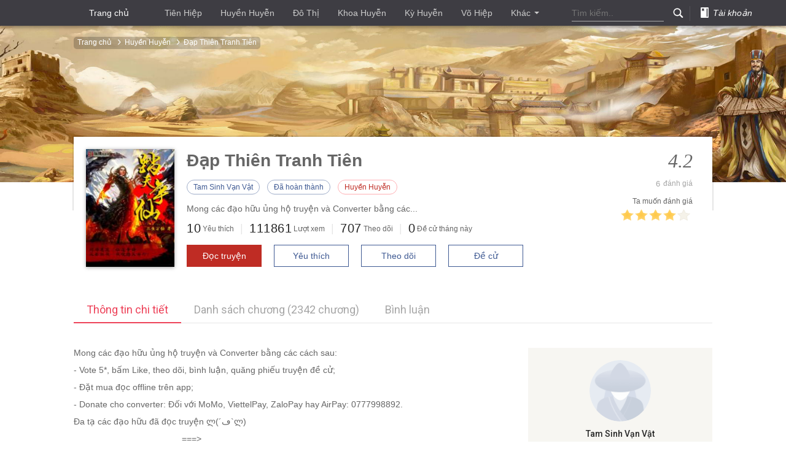

--- FILE ---
content_type: text/html; charset=UTF-8
request_url: https://truyen.tangthuvien.vn/doc-truyen/dap-thien-tranh-tien
body_size: 12161
content:
<!doctype html>
<html>
<head>
    <!-- SEO Meta -->
    <meta http-equiv="Content-Type" content="text/html;charset=UTF-8"/>
    <meta http-equiv="content-language" content="vi">
    <link rel="amphtml" href="https://m.tangthuvien.net/doc-truyen/dap-thien-tranh-tien?amp=1" />
    <title>Đạp Thiên Tranh Tiên</title>
    <meta name="title" content="Truyện Đạp Thiên Tranh Tiên" />
    <meta property="og:type" content="article" />
    <meta property="og:url" content="https://truyen.tangthuvien.vn/doc-truyen/dap-thien-tranh-tien" />
    <meta property="og:title" content="Truyện Đạp Thiên Tranh Tiên" />
    <meta property="og:image" content="https://www.nae.vn/ttv/ttv/public/images/story/832.jpg" />
    <meta property="og:description" content="Đạp Thiên Tranh Tiên thuộc thể loại Huyền Huyễn của tác giả Tam Sinh Vạn Vật  được cập nhật nhanh nhất hàng ngày. Đọc miễn phí tại Tàng Thư Viện." />
    <meta property="og:updated_time" content="1513001763" />
    <meta name="book_detail" content="832" />
    <meta name="book_path" content="dap-thien-tranh-tien" />
    <meta name="title" content="Truyện Đạp Thiên Tranh Tiên" />
    <meta name="keywords" content="chương mới nhất Đạp Thiên Tranh Tiên, Đạp Thiên Tranh Tiên full, Đạp Thiên Tranh Tiên convert, Đạp Thiên Tranh Tiên dịch" />
    <meta name="description" content="Đạp Thiên Tranh Tiên thuộc thể loại Huyền Huyễn của tác giả Tam Sinh Vạn Vật  được cập nhật nhanh nhất hàng ngày. Đọc miễn phí tại Tàng Thư Viện."  />
    <meta property="article:tag" content="Đạp Thiên Tranh Tiên" />
    <meta property="article:tag" content="Đạp Thiên Tranh Tiên full, Đạp Thiên Tranh Tiên convert, Đạp Thiên Tranh Tiên dịch" />
    <meta property="article:tag" content="Đạp Thiên Tranh Tiên hoàn thành" />
            <meta name="auth" content="0" />
        <!-- End-->
                      
                                                                        
    <script type="application/ld+json">
        {
            "@context":"http://schema.org",
            "@type":"Book",
            "mainEntityOfPage":{
                "@type":"WebPage",
                "@id":"https://truyen.tangthuvien.vn/doc-truyen/dap-thien-tranh-tien"
            },
            "headline":"Đạp Thiên Tranh Tiên",
            "description":"Đọc miễn phí tại Tàng Thư Viện.",
            "image":{
                "@type":"ImageObject",
                "url":"https://www.nae.vn/ttv/ttv/public/images/story/832.jpg",
                "width":600,
                "height":800
            },
            "datePublished":"2015-03-28",
            "dateModified":"2021-08-18 02:39:45",
            "author":{
                "@type":"Person",
                "name":"Tam Sinh Vạn Vật"
            },
            "publisher":{
                "@type": "Organization",
                "name":"TangThuVien.vn",
                "logo":{
                    "@type":"ImageObject",
                    "url":"https://truyen.tangthuvien.vn/images/logo-web.png"
                }
            },
            "aggregateRating": {
                "@type": "AggregateRating",
                "ratingValue": 4.2,
                "ratingCount": 6,
                "bestRating": 5,
                "worstRating": 1
            },
            "name": "Truyện Đạp Thiên Tranh Tiên - Tàng thư viện"
        }
    </script>
                                                                                                                                                                                                                        <link rel="shortcut icon" type="image/x-icon" href="https://truyen.tangthuvien.vn/images/icon-favico.png"/>
    <link href="https://fonts.googleapis.com/css?family=Roboto:300,400,400i,500,500i,700,700i,900" rel="stylesheet">
    <link charset="utf-8" rel="stylesheet" href="https://truyen.tangthuvien.vn/css/font-awesome.min.css"/>
    <link charset="utf-8" rel="stylesheet" href="https://truyen.tangthuvien.vn/css/font.css?v=1769012260"/>
    <link rel="stylesheet" href="//ajax.googleapis.com/ajax/libs/jqueryui/1.10.1/themes/base/minified/jquery-ui.min.css" type="text/css" />
    <link charset="utf-8" rel="stylesheet" href="https://truyen.tangthuvien.vn/css/module.css?v=1769012260"/>
    <link charset="utf-8" rel="stylesheet" href="https://truyen.tangthuvien.vn/css/layout.css?v=1769012260"/>
    <link charset="utf-8" rel="stylesheet" href="https://truyen.tangthuvien.vn/css/book_details.css?v=1769012260"/>
    <script src="https://truyen.tangthuvien.vn/js/jquery-2.2.4.js"></script>
    <script type="text/javascript" src="//code.jquery.com/ui/1.10.1/jquery-ui.min.js"></script>
    <script src="https://truyen.tangthuvien.vn/js/bookdetail.js?v=1769012260"></script>
</head>
<body class="loaded">
<div id="pin-nav" class="pin-nav-wrap need-search">
    <div class="box-center cf">
        <div class="nav-list site-nav fl">
            <ul>
                <li class="site"><a class="pin-logo" href="https://truyen.tangthuvien.vn">Trang chủ</a>
                </li>
                                                                            <li class=""><a href="https://truyen.tangthuvien.vn/the-loai/tien-hiep">Ti&ecirc;n Hiệp</a></li>
                                                                                                    <li class=""><a href="https://truyen.tangthuvien.vn/the-loai/huyen-huyen">Huyền Huyễn</a></li>
                                                                                                    <li class=""><a href="https://truyen.tangthuvien.vn/the-loai/do-thi">Đ&ocirc; Thị</a></li>
                                                                                                    <li class=""><a href="https://truyen.tangthuvien.vn/the-loai/khoa-huyen">Khoa Huyễn</a></li>
                                                                                                    <li class=""><a href="https://truyen.tangthuvien.vn/the-loai/ky-huyen">Kỳ Huyễn</a></li>
                                                                                                    <li class=""><a href="https://truyen.tangthuvien.vn/the-loai/vo-hiep">V&otilde; Hiệp</a></li>
                                                                                                                                <li class="more">
                                <a href="javascript:" id="top-nav-more" onclick="jQuery('.dropdown').toggle()" target="" data-eid="qd_A54">Khác<span></span></a>
                                <div class="dropdown">
                                                                        <a href="https://truyen.tangthuvien.vn/the-loai/lich-su">Lịch Sử</a>
                                                                                                                                                                            <a href="https://truyen.tangthuvien.vn/the-loai/dong-nhan">Đồng Nh&acirc;n</a>
                                                                                                                                                                            <a href="https://truyen.tangthuvien.vn/the-loai/quan-su">Qu&acirc;n Sự</a>
                                                                                                                                                                            <a href="https://truyen.tangthuvien.vn/the-loai/du-hi">Du H&iacute;</a>
                                                                                                                                                                            <a href="https://truyen.tangthuvien.vn/the-loai/canh-ky">Cạnh Kỹ</a>
                                                                                                                                                                            <a href="https://truyen.tangthuvien.vn/the-loai/linh-di">Linh Dị</a>
                                                                    </div>
                            </li>
                                                                                            </ul>
        </div>
        <div class="nav-list min-user fr">
            <ul>
                <li id="min-search">
                    <form id="formUrl" action="/search" method="get" target="_blank">
                        <label id="pin-search" for="topSearchSubmit" data-eid="qd_A62"><em class="iconfont"></em>
                        </label>
                        <input id="inset-autocomplete-input" class="pin-input hide" type="text" name="kw" placeholder="Tìm kiếm..">
                        <input class="submit-input"  id="topSearchSubmit" data-eid="qd_A62">
                    </form>
                </li>
                <li class="line"></li>
                <li class="book-shelf" id="top-book-shelf">
                                            <a href="javascript:void(0);" onclick="loginBox()"><em class="iconfont">&#xe60c;</em><i>Tài khoản</i></a>
                                    </li>
            </ul>
        </div>
    </div>
</div><div class="top-bg-box " id="j-topBgBox"
     style="background-image: url(//qidian.qpic.cn/qidian_common/349573/78fce8716a866511419f688546de7f67/0); display: block;">
</div>
<div class="crumbs-nav center990">
        <span>
            <a href="https://truyen.tangthuvien.vn"  data-eid="qd_G01">Trang chủ</a>
            <em class="iconfont">&#xe621;</em>
                        <a href="https://truyen.tangthuvien.vn/the-loai/huyen-huyen"  data-eid="qd_G02">Huyền Huyễn</a>
                        <em class="iconfont">&#xe621;</em>
            <a href="javascript:void(0);" data-eid="qd_G03">Đạp Thi&ecirc;n Tranh Ti&ecirc;n</a>
        </span>
</div>
<div class="border-shadow ">
    <span></span>
    <span></span>
</div>
<div class="book-detail-wrap center990">
    <div class="book-information cf">
    <div class="book-img">
        <a class="J-getJumpUrl" id="bookImg" href="javascript:void(0);">
            <img src="https://www.nae.vn/ttv/ttv/public/images/story/832.jpg"
                 onerror="this.src='https://truyen.tangthuvien.vn/images/default-book.png'"/>
        </a>
    </div>
    <div class="book-info ">
        <!--  - 踏天争仙  -->
        <h1>Đạp Thi&ecirc;n Tranh Ti&ecirc;n</h1>
        <p class="tag">
            <a href="https://truyen.tangthuvien.vn/tac-gia?author=1061" class="blue">Tam Sinh Vạn Vật</a>            <span class="blue">Đ&atilde; ho&agrave;n th&agrave;nh</span>
                                    <a href="https://truyen.tangthuvien.vn/the-loai/huyen-huyen" class="red" target="_blank"
                       data-eid="qd_G10">Huyền Huyễn</a>
                
        </p>
        <p class="intro">Mong các đạo hữu ủng h&ocirc;̣ truy&ecirc;̣n và Converter bằng c&aacute;c...</p>
        <p>
                        <em><span class="ULtwOOTH-like">10 </span></em><cite>Yêu thích</cite><i>|</i>
            <em><span class="ULtwOOTH-view">111861</span></em><cite>Lượt xem</cite><i>|</i>
            <em><span class="ULtwOOTH-follow">707 </span></em><cite>Theo dõi</cite><i>|</i>
            <em><span class="ULtwOOTH-nomi">0</span></em><cite>Đề cử tháng này</cite>
        <p>
            <a class="red-btn J-getJumpUrl" href="https://truyen.tangthuvien.vn/doc-truyen/dap-thien-tranh-tien/chuong-1 " id="readBtn">Đọc truyện</a>
            <a class="blue-btn add-book " id="addLikeBtn" onclick="likeStory('832');" href="javascript:">Yêu thích</a>
            <a class="blue-btn add-book " id="addFollowBtn" onclick="followStory('832');" href="javascript:">Theo dõi</a>
            <a class="blue-btn" id="topVoteBtn" href="javascript:" onclick="nominateStory('832')" data-vote="0">Đề cử</a>
        </p>
    </div>
    <div class="comment-wrap">
        <div id="commentWrap">
            <div class="j_getData">
                <h4 id="j_bookScore"><span><cite id="myrate">4.2</cite></span></h4>
                <span style="display: none">5</span>
                <p id="j_userCount"><span id="myrating">6</span>đánh giá</p>
            </div>
            <h5>Ta muốn đánh giá</h5>
            <div class="score-mid" id="scoreBtn" data-score="0" data-comment="0" data-eid="qd_G12"
                 style="cursor: pointer; width: 116px;" onclick="openReview();">
                                                    <img src=" https://truyen.tangthuvien.vn/images/star-on.02731.png " alt="1" title="Qu&aacute; tệ">
                                    <img src=" https://truyen.tangthuvien.vn/images/star-on.02731.png " alt="2" title="Kh&ocirc;ng hay lắm">
                                    <img src=" https://truyen.tangthuvien.vn/images/star-on.02731.png " alt="3" title="Cũng được">
                                    <img src=" https://truyen.tangthuvien.vn/images/star-on.02731.png " alt="4" title="Kh&aacute; hay">
                                    <img src=" https://truyen.tangthuvien.vn/images/star-off.b2a1b.png " alt="5" title="Rất hay">
                            </div>
        </div>
    </div>
    
</div>    <div class="content-nav-wrap cf">
        <div class="nav-wrap fl">
            <ul>
                <li class="act"><a class="lang" id="j-bookInfoPage" onclick="changeTab(1)" href="javascript:" data-eid="qd_G15">Thông tin chi
                        tiết</a></li>
                <li><a class="lang" id="j-bookCatalogPage" href="javascript:" onclick="changeTab(2)" data-eid="qd_G15">Danh sách chương (2342 chương)</a></li>
                <li><a class="lang"  href="#user-discuss" onclick="changeTab(1)"  data-eid="qd_G15">Bình luận</a></li>
            </ul>
        </div>
    </div>
    <div class="catalog-content-wrap" style="display: none;">
        <div class="volume-wrap">
    <div class="volume">
        <input type="hidden" name="story_id" id="story_id_hidden" value="832"/>
                <h3>5 Chương mới nhất <em class="count">(Cập nhật: 18/08/2021 02:39)</em></h3>
        <ul class="cf">
                            <li data-rid="1">
                    <a href="https://truyen.tangthuvien.vn/doc-truyen/dap-thien-tranh-tien/chuong-2279" target="_blank" title="Chương 2279&nbsp;:&nbsp;Lời cuối s&aacute;ch">
                        <font style="vertical-align: inherit;"><font style="vertical-align: inherit;">Chương 2279&nbsp;:&nbsp;Lời cuối s&aacute;ch</font></font>
                    </a>
                </li>
                            <li data-rid="1">
                    <a href="https://truyen.tangthuvien.vn/doc-truyen/dap-thien-tranh-tien/chuong-2278" target="_blank" title="Chương 2278&nbsp;:&nbsp;Trở về">
                        <font style="vertical-align: inherit;"><font style="vertical-align: inherit;">Chương 2278&nbsp;:&nbsp;Trở về</font></font>
                    </a>
                </li>
                            <li data-rid="1">
                    <a href="https://truyen.tangthuvien.vn/doc-truyen/dap-thien-tranh-tien/chuong-2277" target="_blank" title="Chương 2277&nbsp;:&nbsp;Thất bại">
                        <font style="vertical-align: inherit;"><font style="vertical-align: inherit;">Chương 2277&nbsp;:&nbsp;Thất bại</font></font>
                    </a>
                </li>
                            <li data-rid="1">
                    <a href="https://truyen.tangthuvien.vn/doc-truyen/dap-thien-tranh-tien/chuong-2276" target="_blank" title="Chương 2276&nbsp;:&nbsp;Tuổi thọ qu&aacute; ngắn">
                        <font style="vertical-align: inherit;"><font style="vertical-align: inherit;">Chương 2276&nbsp;:&nbsp;Tuổi thọ qu&aacute; ngắn</font></font>
                    </a>
                </li>
                            <li data-rid="1">
                    <a href="https://truyen.tangthuvien.vn/doc-truyen/dap-thien-tranh-tien/chuong-2275" target="_blank" title="Chương 2275&nbsp;:&nbsp;Ăn đồ vật">
                        <font style="vertical-align: inherit;"><font style="vertical-align: inherit;">Chương 2275&nbsp;:&nbsp;Ăn đồ vật</font></font>
                    </a>
                </li>
                            <li data-rid="1">
                    <a href="https://truyen.tangthuvien.vn/doc-truyen/dap-thien-tranh-tien/chuong-2274" target="_blank" title="Chương 2274&nbsp;:&nbsp;Ấn Ch&iacute; Cường">
                        <font style="vertical-align: inherit;"><font style="vertical-align: inherit;">Chương 2274&nbsp;:&nbsp;Ấn Ch&iacute; Cường</font></font>
                    </a>
                </li>
                    </ul>
    </div>
    <div class="volume"  id="max-volume">
        <h3>Danh sách chương</h3>
        <ul class="cf">
                                                                    <li class="divider-chap"><span>Quyển 1 </span></li>
                                                                         <li>
                    <a href="https://truyen.tangthuvien.vn/doc-truyen/dap-thien-tranh-tien/chuong-1" target="_blank" title="Chương 1&nbsp;:&nbsp;Kỳ độc nội đan">
                        <font style="vertical-align: inherit;"><font style="vertical-align: inherit;">Chương 1&nbsp;:&nbsp;Kỳ độc nội đan</font></font>
                    </a>
                </li>
                                            <li>
                    <a href="https://truyen.tangthuvien.vn/doc-truyen/dap-thien-tranh-tien/chuong-2" target="_blank" title="Chương 2&nbsp;:&nbsp;Ta rung động đến t&acirc;m can">
                        <font style="vertical-align: inherit;"><font style="vertical-align: inherit;">Chương 2&nbsp;:&nbsp;Ta rung động đến t&acirc;m can</font></font>
                    </a>
                </li>
                                            <li>
                    <a href="https://truyen.tangthuvien.vn/doc-truyen/dap-thien-tranh-tien/chuong-3" target="_blank" title="Chương 3&nbsp;:&nbsp;Kẻ tự ti tự tiện">
                        <font style="vertical-align: inherit;"><font style="vertical-align: inherit;">Chương 3&nbsp;:&nbsp;Kẻ tự ti tự tiện</font></font>
                    </a>
                </li>
                                            <li>
                    <a href="https://truyen.tangthuvien.vn/doc-truyen/dap-thien-tranh-tien/chuong-4" target="_blank" title="Chương 4&nbsp;:&nbsp;Tuyển con đường của m&igrave;nh">
                        <font style="vertical-align: inherit;"><font style="vertical-align: inherit;">Chương 4&nbsp;:&nbsp;Tuyển con đường của m&igrave;nh</font></font>
                    </a>
                </li>
                                            <li>
                    <a href="https://truyen.tangthuvien.vn/doc-truyen/dap-thien-tranh-tien/chuong-5" target="_blank" title="Chương 5&nbsp;:&nbsp;Đ&ocirc; Gi&agrave; Chiến Thần">
                        <font style="vertical-align: inherit;"><font style="vertical-align: inherit;">Chương 5&nbsp;:&nbsp;Đ&ocirc; Gi&agrave; Chiến Thần</font></font>
                    </a>
                </li>
                                            <li>
                    <a href="https://truyen.tangthuvien.vn/doc-truyen/dap-thien-tranh-tien/chuong-6" target="_blank" title="Chương 6&nbsp;:&nbsp;Đ&acirc;̣p nát">
                        <font style="vertical-align: inherit;"><font style="vertical-align: inherit;">Chương 6&nbsp;:&nbsp;Đ&acirc;̣p nát</font></font>
                    </a>
                </li>
                                            <li>
                    <a href="https://truyen.tangthuvien.vn/doc-truyen/dap-thien-tranh-tien/chuong-7" target="_blank" title="Chương 7&nbsp;:&nbsp;Kh&ocirc;ng c&oacute; g&igrave; bất đồng">
                        <font style="vertical-align: inherit;"><font style="vertical-align: inherit;">Chương 7&nbsp;:&nbsp;Kh&ocirc;ng c&oacute; g&igrave; bất đồng</font></font>
                    </a>
                </li>
                                            <li>
                    <a href="https://truyen.tangthuvien.vn/doc-truyen/dap-thien-tranh-tien/chuong-8" target="_blank" title="Chương 8&nbsp;:&nbsp;Người th&ocirc;ng minh th&ecirc;m v&agrave;o tham niệm">
                        <font style="vertical-align: inherit;"><font style="vertical-align: inherit;">Chương 8&nbsp;:&nbsp;Người th&ocirc;ng minh th&ecirc;m v&agrave;o tham niệm</font></font>
                    </a>
                </li>
                                            <li>
                    <a href="https://truyen.tangthuvien.vn/doc-truyen/dap-thien-tranh-tien/chuong-9" target="_blank" title="Chương 9&nbsp;:&nbsp;C&ugrave;ng người kh&aacute;c đồng h&agrave;nh c&ugrave;ng người kh&aacute;c c&ugrave;ng chết">
                        <font style="vertical-align: inherit;"><font style="vertical-align: inherit;">Chương 9&nbsp;:&nbsp;C&ugrave;ng người kh&aacute;c đồng h&agrave;nh c&ugrave;ng người kh&aacute;c c&ugrave;ng chết</font></font>
                    </a>
                </li>
                                            <li>
                    <a href="https://truyen.tangthuvien.vn/doc-truyen/dap-thien-tranh-tien/chuong-10" target="_blank" title="Chương 10&nbsp;:&nbsp;Một b&oacute; củi">
                        <font style="vertical-align: inherit;"><font style="vertical-align: inherit;">Chương 10&nbsp;:&nbsp;Một b&oacute; củi</font></font>
                    </a>
                </li>
                                            <li>
                    <a href="https://truyen.tangthuvien.vn/doc-truyen/dap-thien-tranh-tien/chuong-11" target="_blank" title="Chương 11&nbsp;:&nbsp;Chết kh&ocirc;ng nhắm mắt">
                        <font style="vertical-align: inherit;"><font style="vertical-align: inherit;">Chương 11&nbsp;:&nbsp;Chết kh&ocirc;ng nhắm mắt</font></font>
                    </a>
                </li>
                                            <li>
                    <a href="https://truyen.tangthuvien.vn/doc-truyen/dap-thien-tranh-tien/chuong-12" target="_blank" title="Chương 12&nbsp;:&nbsp;Th&acirc;n ở chết cảnh khốn th&uacute; một k&iacute;ch">
                        <font style="vertical-align: inherit;"><font style="vertical-align: inherit;">Chương 12&nbsp;:&nbsp;Th&acirc;n ở chết cảnh khốn th&uacute; một k&iacute;ch</font></font>
                    </a>
                </li>
                                            <li>
                    <a href="https://truyen.tangthuvien.vn/doc-truyen/dap-thien-tranh-tien/chuong-13" target="_blank" title="Chương 13&nbsp;:&nbsp;V&ocirc; dụng phế cặn">
                        <font style="vertical-align: inherit;"><font style="vertical-align: inherit;">Chương 13&nbsp;:&nbsp;V&ocirc; dụng phế cặn</font></font>
                    </a>
                </li>
                                            <li>
                    <a href="https://truyen.tangthuvien.vn/doc-truyen/dap-thien-tranh-tien/2772993-chuong-13" target="_blank" title="Chương 13&nbsp;:&nbsp;Ếch ngồi đ&aacute;y giếng ra sức để nhảy">
                        <font style="vertical-align: inherit;"><font style="vertical-align: inherit;">Chương 13&nbsp;:&nbsp;Ếch ngồi đ&aacute;y giếng ra sức để nhảy</font></font>
                    </a>
                </li>
                                            <li>
                    <a href="https://truyen.tangthuvien.vn/doc-truyen/dap-thien-tranh-tien/chuong-14" target="_blank" title="Chương 14&nbsp;:&nbsp;Lại động ta liền gọi">
                        <font style="vertical-align: inherit;"><font style="vertical-align: inherit;">Chương 14&nbsp;:&nbsp;Lại động ta liền gọi</font></font>
                    </a>
                </li>
                                            <li>
                    <a href="https://truyen.tangthuvien.vn/doc-truyen/dap-thien-tranh-tien/chuong-15" target="_blank" title="Chương 15&nbsp;:&nbsp;Ta gọi l&agrave; May Mắn">
                        <font style="vertical-align: inherit;"><font style="vertical-align: inherit;">Chương 15&nbsp;:&nbsp;Ta gọi l&agrave; May Mắn</font></font>
                    </a>
                </li>
                                            <li>
                    <a href="https://truyen.tangthuvien.vn/doc-truyen/dap-thien-tranh-tien/chuong-16" target="_blank" title="Chương 16&nbsp;:&nbsp;Trong vại cảm x&uacute;c m&atilde;nh liệt">
                        <font style="vertical-align: inherit;"><font style="vertical-align: inherit;">Chương 16&nbsp;:&nbsp;Trong vại cảm x&uacute;c m&atilde;nh liệt</font></font>
                    </a>
                </li>
                                            <li>
                    <a href="https://truyen.tangthuvien.vn/doc-truyen/dap-thien-tranh-tien/chuong-17" target="_blank" title="Chương 17&nbsp;:&nbsp;Đ&aacute;nh cược">
                        <font style="vertical-align: inherit;"><font style="vertical-align: inherit;">Chương 17&nbsp;:&nbsp;Đ&aacute;nh cược</font></font>
                    </a>
                </li>
                                            <li>
                    <a href="https://truyen.tangthuvien.vn/doc-truyen/dap-thien-tranh-tien/chuong-18" target="_blank" title="Chương 18&nbsp;:&nbsp;Kh&ocirc;ng l&agrave;m m&agrave; hưởng">
                        <font style="vertical-align: inherit;"><font style="vertical-align: inherit;">Chương 18&nbsp;:&nbsp;Kh&ocirc;ng l&agrave;m m&agrave; hưởng</font></font>
                    </a>
                </li>
                                            <li>
                    <a href="https://truyen.tangthuvien.vn/doc-truyen/dap-thien-tranh-tien/chuong-19" target="_blank" title="Chương 19&nbsp;:&nbsp;Nhỏ b&eacute; dưới Long b&agrave;o">
                        <font style="vertical-align: inherit;"><font style="vertical-align: inherit;">Chương 19&nbsp;:&nbsp;Nhỏ b&eacute; dưới Long b&agrave;o</font></font>
                    </a>
                </li>
                                            <li>
                    <a href="https://truyen.tangthuvien.vn/doc-truyen/dap-thien-tranh-tien/chuong-20" target="_blank" title="Chương 20&nbsp;:&nbsp;Ngọc phu nh&acirc;n">
                        <font style="vertical-align: inherit;"><font style="vertical-align: inherit;">Chương 20&nbsp;:&nbsp;Ngọc phu nh&acirc;n</font></font>
                    </a>
                </li>
                                            <li>
                    <a href="https://truyen.tangthuvien.vn/doc-truyen/dap-thien-tranh-tien/chuong-21" target="_blank" title="Chương 21&nbsp;:&nbsp;Dập đầu đoạn &acirc;n sư cắt &aacute;o diệt t&igrave;nh bạn">
                        <font style="vertical-align: inherit;"><font style="vertical-align: inherit;">Chương 21&nbsp;:&nbsp;Dập đầu đoạn &acirc;n sư cắt &aacute;o diệt t&igrave;nh bạn</font></font>
                    </a>
                </li>
                                            <li>
                    <a href="https://truyen.tangthuvien.vn/doc-truyen/dap-thien-tranh-tien/chuong-22" target="_blank" title="Chương 22&nbsp;:&nbsp;Chỉ c&oacute; khởi th&aacute;c danh tự">
                        <font style="vertical-align: inherit;"><font style="vertical-align: inherit;">Chương 22&nbsp;:&nbsp;Chỉ c&oacute; khởi th&aacute;c danh tự</font></font>
                    </a>
                </li>
                                            <li>
                    <a href="https://truyen.tangthuvien.vn/doc-truyen/dap-thien-tranh-tien/chuong-23" target="_blank" title="Chương 23&nbsp;:&nbsp;Vừa vỡ song trứng">
                        <font style="vertical-align: inherit;"><font style="vertical-align: inherit;">Chương 23&nbsp;:&nbsp;Vừa vỡ song trứng</font></font>
                    </a>
                </li>
                                            <li>
                    <a href="https://truyen.tangthuvien.vn/doc-truyen/dap-thien-tranh-tien/chuong-24" target="_blank" title="Chương 24&nbsp;:&nbsp;C&ograve;n biển">
                        <font style="vertical-align: inherit;"><font style="vertical-align: inherit;">Chương 24&nbsp;:&nbsp;C&ograve;n biển</font></font>
                    </a>
                </li>
                                            <li>
                    <a href="https://truyen.tangthuvien.vn/doc-truyen/dap-thien-tranh-tien/chuong-25" target="_blank" title="Chương 25&nbsp;:&nbsp;Trong s&aacute;ch văn tự">
                        <font style="vertical-align: inherit;"><font style="vertical-align: inherit;">Chương 25&nbsp;:&nbsp;Trong s&aacute;ch văn tự</font></font>
                    </a>
                </li>
                                            <li>
                    <a href="https://truyen.tangthuvien.vn/doc-truyen/dap-thien-tranh-tien/chuong-26" target="_blank" title="Chương 26&nbsp;:&nbsp;Kh&ocirc;ng sợ con đường">
                        <font style="vertical-align: inherit;"><font style="vertical-align: inherit;">Chương 26&nbsp;:&nbsp;Kh&ocirc;ng sợ con đường</font></font>
                    </a>
                </li>
                                            <li>
                    <a href="https://truyen.tangthuvien.vn/doc-truyen/dap-thien-tranh-tien/chuong-27" target="_blank" title="Chương 27&nbsp;:&nbsp;Mở ngực">
                        <font style="vertical-align: inherit;"><font style="vertical-align: inherit;">Chương 27&nbsp;:&nbsp;Mở ngực</font></font>
                    </a>
                </li>
                                            <li>
                    <a href="https://truyen.tangthuvien.vn/doc-truyen/dap-thien-tranh-tien/chuong-28" target="_blank" title="Chương 28&nbsp;:&nbsp;Vương phủ thọ yến">
                        <font style="vertical-align: inherit;"><font style="vertical-align: inherit;">Chương 28&nbsp;:&nbsp;Vương phủ thọ yến</font></font>
                    </a>
                </li>
                                            <li>
                    <a href="https://truyen.tangthuvien.vn/doc-truyen/dap-thien-tranh-tien/chuong-29" target="_blank" title="Chương 29&nbsp;:&nbsp;Cầm th&uacute; Hồng Ch&iacute;nh Vương">
                        <font style="vertical-align: inherit;"><font style="vertical-align: inherit;">Chương 29&nbsp;:&nbsp;Cầm th&uacute; Hồng Ch&iacute;nh Vương</font></font>
                    </a>
                </li>
                                            <li>
                    <a href="https://truyen.tangthuvien.vn/doc-truyen/dap-thien-tranh-tien/chuong-30" target="_blank" title="Chương 30&nbsp;:&nbsp;Tới chậm Triệu K&iacute;nh Tu">
                        <font style="vertical-align: inherit;"><font style="vertical-align: inherit;">Chương 30&nbsp;:&nbsp;Tới chậm Triệu K&iacute;nh Tu</font></font>
                    </a>
                </li>
                                            <li>
                    <a href="https://truyen.tangthuvien.vn/doc-truyen/dap-thien-tranh-tien/chuong-31" target="_blank" title="Chương 31&nbsp;:&nbsp;10 thế đại phu ngọc">
                        <font style="vertical-align: inherit;"><font style="vertical-align: inherit;">Chương 31&nbsp;:&nbsp;10 thế đại phu ngọc</font></font>
                    </a>
                </li>
                                            <li>
                    <a href="https://truyen.tangthuvien.vn/doc-truyen/dap-thien-tranh-tien/chuong-32" target="_blank" title="Chương 32&nbsp;:&nbsp;Con mồi, thợ săn">
                        <font style="vertical-align: inherit;"><font style="vertical-align: inherit;">Chương 32&nbsp;:&nbsp;Con mồi, thợ săn</font></font>
                    </a>
                </li>
                                            <li>
                    <a href="https://truyen.tangthuvien.vn/doc-truyen/dap-thien-tranh-tien/chuong-33" target="_blank" title="Chương 33&nbsp;:&nbsp;Đi săn">
                        <font style="vertical-align: inherit;"><font style="vertical-align: inherit;">Chương 33&nbsp;:&nbsp;Đi săn</font></font>
                    </a>
                </li>
                                            <li>
                    <a href="https://truyen.tangthuvien.vn/doc-truyen/dap-thien-tranh-tien/chuong-34" target="_blank" title="Chương 34&nbsp;:&nbsp;Sao c&oacute; thể chết?">
                        <font style="vertical-align: inherit;"><font style="vertical-align: inherit;">Chương 34&nbsp;:&nbsp;Sao c&oacute; thể chết?</font></font>
                    </a>
                </li>
                                            <li>
                    <a href="https://truyen.tangthuvien.vn/doc-truyen/dap-thien-tranh-tien/chuong-35" target="_blank" title="Chương 35&nbsp;:&nbsp;0 dưới kiếm V&acirc;n Sơn">
                        <font style="vertical-align: inherit;"><font style="vertical-align: inherit;">Chương 35&nbsp;:&nbsp;0 dưới kiếm V&acirc;n Sơn</font></font>
                    </a>
                </li>
                                            <li>
                    <a href="https://truyen.tangthuvien.vn/doc-truyen/dap-thien-tranh-tien/chuong-36" target="_blank" title="Chương 36&nbsp;:&nbsp;0 Diệp Manh Thảo Kiếm">
                        <font style="vertical-align: inherit;"><font style="vertical-align: inherit;">Chương 36&nbsp;:&nbsp;0 Diệp Manh Thảo Kiếm</font></font>
                    </a>
                </li>
                                            <li>
                    <a href="https://truyen.tangthuvien.vn/doc-truyen/dap-thien-tranh-tien/chuong-37" target="_blank" title="Chương 37&nbsp;:&nbsp;10 thế tổ t&ocirc;ng">
                        <font style="vertical-align: inherit;"><font style="vertical-align: inherit;">Chương 37&nbsp;:&nbsp;10 thế tổ t&ocirc;ng</font></font>
                    </a>
                </li>
                                            <li>
                    <a href="https://truyen.tangthuvien.vn/doc-truyen/dap-thien-tranh-tien/chuong-38" target="_blank" title="Chương 38&nbsp;:&nbsp;Ch&aacute;u trai l&agrave; ai?">
                        <font style="vertical-align: inherit;"><font style="vertical-align: inherit;">Chương 38&nbsp;:&nbsp;Ch&aacute;u trai l&agrave; ai?</font></font>
                    </a>
                </li>
                                            <li>
                    <a href="https://truyen.tangthuvien.vn/doc-truyen/dap-thien-tranh-tien/chuong-39" target="_blank" title="Chương 39&nbsp;:&nbsp;Dễ th&agrave;nh">
                        <font style="vertical-align: inherit;"><font style="vertical-align: inherit;">Chương 39&nbsp;:&nbsp;Dễ th&agrave;nh</font></font>
                    </a>
                </li>
                                            <li>
                    <a href="https://truyen.tangthuvien.vn/doc-truyen/dap-thien-tranh-tien/chuong-40" target="_blank" title="Chương 40&nbsp;:&nbsp;Lừa đảo">
                        <font style="vertical-align: inherit;"><font style="vertical-align: inherit;">Chương 40&nbsp;:&nbsp;Lừa đảo</font></font>
                    </a>
                </li>
                                            <li>
                    <a href="https://truyen.tangthuvien.vn/doc-truyen/dap-thien-tranh-tien/chuong-41" target="_blank" title="Chương 41&nbsp;:&nbsp;Giấy trắng đi giang hồ">
                        <font style="vertical-align: inherit;"><font style="vertical-align: inherit;">Chương 41&nbsp;:&nbsp;Giấy trắng đi giang hồ</font></font>
                    </a>
                </li>
                                            <li>
                    <a href="https://truyen.tangthuvien.vn/doc-truyen/dap-thien-tranh-tien/chuong-42" target="_blank" title="Chương 42&nbsp;:&nbsp;S&aacute;ng sớm gọi bậy đ&aacute;ng gh&eacute;t quỷ">
                        <font style="vertical-align: inherit;"><font style="vertical-align: inherit;">Chương 42&nbsp;:&nbsp;S&aacute;ng sớm gọi bậy đ&aacute;ng gh&eacute;t quỷ</font></font>
                    </a>
                </li>
                                            <li>
                    <a href="https://truyen.tangthuvien.vn/doc-truyen/dap-thien-tranh-tien/chuong-43" target="_blank" title="Chương 43&nbsp;:&nbsp;Cực phẩm thần ti&ecirc;n say">
                        <font style="vertical-align: inherit;"><font style="vertical-align: inherit;">Chương 43&nbsp;:&nbsp;Cực phẩm thần ti&ecirc;n say</font></font>
                    </a>
                </li>
                                            <li>
                    <a href="https://truyen.tangthuvien.vn/doc-truyen/dap-thien-tranh-tien/chuong-44" target="_blank" title="Chương 44&nbsp;:&nbsp;Ph&aacute;t đại t&agrave;i">
                        <font style="vertical-align: inherit;"><font style="vertical-align: inherit;">Chương 44&nbsp;:&nbsp;Ph&aacute;t đại t&agrave;i</font></font>
                    </a>
                </li>
                                            <li>
                    <a href="https://truyen.tangthuvien.vn/doc-truyen/dap-thien-tranh-tien/chuong-45" target="_blank" title="Chương 45&nbsp;:&nbsp;1 ch&ugrave;y g&otilde; chết tốt bao nhi&ecirc;u">
                        <font style="vertical-align: inherit;"><font style="vertical-align: inherit;">Chương 45&nbsp;:&nbsp;1 ch&ugrave;y g&otilde; chết tốt bao nhi&ecirc;u</font></font>
                    </a>
                </li>
                                            <li>
                    <a href="https://truyen.tangthuvien.vn/doc-truyen/dap-thien-tranh-tien/chuong-46" target="_blank" title="Chương 46&nbsp;:&nbsp;Người tốt l&yacute; 2">
                        <font style="vertical-align: inherit;"><font style="vertical-align: inherit;">Chương 46&nbsp;:&nbsp;Người tốt l&yacute; 2</font></font>
                    </a>
                </li>
                                            <li>
                    <a href="https://truyen.tangthuvien.vn/doc-truyen/dap-thien-tranh-tien/chuong-47" target="_blank" title="Chương 47&nbsp;:&nbsp;Ngươi đến tột c&ugrave;ng l&agrave; ai?">
                        <font style="vertical-align: inherit;"><font style="vertical-align: inherit;">Chương 47&nbsp;:&nbsp;Ngươi đến tột c&ugrave;ng l&agrave; ai?</font></font>
                    </a>
                </li>
                                            <li>
                    <a href="https://truyen.tangthuvien.vn/doc-truyen/dap-thien-tranh-tien/chuong-48" target="_blank" title="Chương 48&nbsp;:&nbsp;Tổ kiến hung m&atilde;nh">
                        <font style="vertical-align: inherit;"><font style="vertical-align: inherit;">Chương 48&nbsp;:&nbsp;Tổ kiến hung m&atilde;nh</font></font>
                    </a>
                </li>
                                            <li>
                    <a href="https://truyen.tangthuvien.vn/doc-truyen/dap-thien-tranh-tien/chuong-49" target="_blank" title="Chương 49&nbsp;:&nbsp;Trong tuyết hoa">
                        <font style="vertical-align: inherit;"><font style="vertical-align: inherit;">Chương 49&nbsp;:&nbsp;Trong tuyết hoa</font></font>
                    </a>
                </li>
                                            <li>
                    <a href="https://truyen.tangthuvien.vn/doc-truyen/dap-thien-tranh-tien/chuong-50" target="_blank" title="Chương 50&nbsp;:&nbsp;1 tr&aacute;i trứng">
                        <font style="vertical-align: inherit;"><font style="vertical-align: inherit;">Chương 50&nbsp;:&nbsp;1 tr&aacute;i trứng</font></font>
                    </a>
                </li>
                                            <li>
                    <a href="https://truyen.tangthuvien.vn/doc-truyen/dap-thien-tranh-tien/chuong-51" target="_blank" title="Chương 51&nbsp;:&nbsp;Mua độc">
                        <font style="vertical-align: inherit;"><font style="vertical-align: inherit;">Chương 51&nbsp;:&nbsp;Mua độc</font></font>
                    </a>
                </li>
                                            <li>
                    <a href="https://truyen.tangthuvien.vn/doc-truyen/dap-thien-tranh-tien/chuong-52" target="_blank" title="Chương 52&nbsp;:&nbsp;S&oacute;ng gi&oacute;">
                        <font style="vertical-align: inherit;"><font style="vertical-align: inherit;">Chương 52&nbsp;:&nbsp;S&oacute;ng gi&oacute;</font></font>
                    </a>
                </li>
                                            <li>
                    <a href="https://truyen.tangthuvien.vn/doc-truyen/dap-thien-tranh-tien/chuong-53" target="_blank" title="Chương 53&nbsp;:&nbsp;Ngươi mẹ n&oacute; hỏng thấu">
                        <font style="vertical-align: inherit;"><font style="vertical-align: inherit;">Chương 53&nbsp;:&nbsp;Ngươi mẹ n&oacute; hỏng thấu</font></font>
                    </a>
                </li>
                                            <li>
                    <a href="https://truyen.tangthuvien.vn/doc-truyen/dap-thien-tranh-tien/chuong-54" target="_blank" title="Chương 54&nbsp;:&nbsp;Ta chấp nhất c&ugrave;ng ta n&oacute;i">
                        <font style="vertical-align: inherit;"><font style="vertical-align: inherit;">Chương 54&nbsp;:&nbsp;Ta chấp nhất c&ugrave;ng ta n&oacute;i</font></font>
                    </a>
                </li>
                                            <li>
                    <a href="https://truyen.tangthuvien.vn/doc-truyen/dap-thien-tranh-tien/chuong-55" target="_blank" title="Chương 55&nbsp;:&nbsp;T&igrave;m đường chết ch&aacute;u trai">
                        <font style="vertical-align: inherit;"><font style="vertical-align: inherit;">Chương 55&nbsp;:&nbsp;T&igrave;m đường chết ch&aacute;u trai</font></font>
                    </a>
                </li>
                                            <li>
                    <a href="https://truyen.tangthuvien.vn/doc-truyen/dap-thien-tranh-tien/chuong-56" target="_blank" title="Chương 56&nbsp;:&nbsp;Ho&agrave;ng tước tại hậu">
                        <font style="vertical-align: inherit;"><font style="vertical-align: inherit;">Chương 56&nbsp;:&nbsp;Ho&agrave;ng tước tại hậu</font></font>
                    </a>
                </li>
                                            <li>
                    <a href="https://truyen.tangthuvien.vn/doc-truyen/dap-thien-tranh-tien/chuong-57" target="_blank" title="Chương 57&nbsp;:&nbsp;Phương Đ&atilde;ng phẫn nộ">
                        <font style="vertical-align: inherit;"><font style="vertical-align: inherit;">Chương 57&nbsp;:&nbsp;Phương Đ&atilde;ng phẫn nộ</font></font>
                    </a>
                </li>
                                            <li>
                    <a href="https://truyen.tangthuvien.vn/doc-truyen/dap-thien-tranh-tien/chuong-58" target="_blank" title="Chương 58&nbsp;:&nbsp;Mẫu X&agrave; Hạt">
                        <font style="vertical-align: inherit;"><font style="vertical-align: inherit;">Chương 58&nbsp;:&nbsp;Mẫu X&agrave; Hạt</font></font>
                    </a>
                </li>
                                            <li>
                    <a href="https://truyen.tangthuvien.vn/doc-truyen/dap-thien-tranh-tien/chuong-59" target="_blank" title="Chương 59&nbsp;:&nbsp;Độc gan thuốc l&aacute; gan">
                        <font style="vertical-align: inherit;"><font style="vertical-align: inherit;">Chương 59&nbsp;:&nbsp;Độc gan thuốc l&aacute; gan</font></font>
                    </a>
                </li>
                                            <li>
                    <a href="https://truyen.tangthuvien.vn/doc-truyen/dap-thien-tranh-tien/chuong-60" target="_blank" title="Chương 60&nbsp;:&nbsp;Dương quang x&aacute;n lạn">
                        <font style="vertical-align: inherit;"><font style="vertical-align: inherit;">Chương 60&nbsp;:&nbsp;Dương quang x&aacute;n lạn</font></font>
                    </a>
                </li>
                                            <li>
                    <a href="https://truyen.tangthuvien.vn/doc-truyen/dap-thien-tranh-tien/chuong-61" target="_blank" title="Chương 61&nbsp;:&nbsp;Tay c&ugrave;ng kiếm">
                        <font style="vertical-align: inherit;"><font style="vertical-align: inherit;">Chương 61&nbsp;:&nbsp;Tay c&ugrave;ng kiếm</font></font>
                    </a>
                </li>
                                            <li>
                    <a href="https://truyen.tangthuvien.vn/doc-truyen/dap-thien-tranh-tien/chuong-62" target="_blank" title="Chương 62&nbsp;:&nbsp;Nh&acirc;n sinh lu&acirc;n hồi">
                        <font style="vertical-align: inherit;"><font style="vertical-align: inherit;">Chương 62&nbsp;:&nbsp;Nh&acirc;n sinh lu&acirc;n hồi</font></font>
                    </a>
                </li>
                                            <li>
                    <a href="https://truyen.tangthuvien.vn/doc-truyen/dap-thien-tranh-tien/chuong-63" target="_blank" title="Chương 63&nbsp;:&nbsp;Về nh&agrave;">
                        <font style="vertical-align: inherit;"><font style="vertical-align: inherit;">Chương 63&nbsp;:&nbsp;Về nh&agrave;</font></font>
                    </a>
                </li>
                                            <li>
                    <a href="https://truyen.tangthuvien.vn/doc-truyen/dap-thien-tranh-tien/chuong-64" target="_blank" title="Chương 64&nbsp;:&nbsp;Kiếm ph&aacute;t l&ocirc;i &acirc;m">
                        <font style="vertical-align: inherit;"><font style="vertical-align: inherit;">Chương 64&nbsp;:&nbsp;Kiếm ph&aacute;t l&ocirc;i &acirc;m</font></font>
                    </a>
                </li>
                                            <li>
                    <a href="https://truyen.tangthuvien.vn/doc-truyen/dap-thien-tranh-tien/chuong-65" target="_blank" title="Chương 65&nbsp;:&nbsp;B&iacute;ch Hỏa đụng l&ocirc;i &acirc;m">
                        <font style="vertical-align: inherit;"><font style="vertical-align: inherit;">Chương 65&nbsp;:&nbsp;B&iacute;ch Hỏa đụng l&ocirc;i &acirc;m</font></font>
                    </a>
                </li>
                                            <li>
                    <a href="https://truyen.tangthuvien.vn/doc-truyen/dap-thien-tranh-tien/chuong-66" target="_blank" title="Chương 66&nbsp;:&nbsp;Cự đấu">
                        <font style="vertical-align: inherit;"><font style="vertical-align: inherit;">Chương 66&nbsp;:&nbsp;Cự đấu</font></font>
                    </a>
                </li>
                                            <li>
                    <a href="https://truyen.tangthuvien.vn/doc-truyen/dap-thien-tranh-tien/chuong-67" target="_blank" title="Chương 67&nbsp;:&nbsp;Kh&ocirc;ng thể kh&ocirc;ng lui">
                        <font style="vertical-align: inherit;"><font style="vertical-align: inherit;">Chương 67&nbsp;:&nbsp;Kh&ocirc;ng thể kh&ocirc;ng lui</font></font>
                    </a>
                </li>
                                            <li>
                    <a href="https://truyen.tangthuvien.vn/doc-truyen/dap-thien-tranh-tien/chuong-68" target="_blank" title="Chương 68&nbsp;:&nbsp;T&acirc;n sinh">
                        <font style="vertical-align: inherit;"><font style="vertical-align: inherit;">Chương 68&nbsp;:&nbsp;T&acirc;n sinh</font></font>
                    </a>
                </li>
                                            <li>
                    <a href="https://truyen.tangthuvien.vn/doc-truyen/dap-thien-tranh-tien/chuong-69" target="_blank" title="Chương 69&nbsp;:&nbsp;Đốt mực tr&ugrave;ng">
                        <font style="vertical-align: inherit;"><font style="vertical-align: inherit;">Chương 69&nbsp;:&nbsp;Đốt mực tr&ugrave;ng</font></font>
                    </a>
                </li>
                                            <li>
                    <a href="https://truyen.tangthuvien.vn/doc-truyen/dap-thien-tranh-tien/chuong-70" target="_blank" title="Chương 70&nbsp;:&nbsp;Mị hoặc Thi&ecirc;n &Acirc;m">
                        <font style="vertical-align: inherit;"><font style="vertical-align: inherit;">Chương 70&nbsp;:&nbsp;Mị hoặc Thi&ecirc;n &Acirc;m</font></font>
                    </a>
                </li>
                                            <li>
                    <a href="https://truyen.tangthuvien.vn/doc-truyen/dap-thien-tranh-tien/chuong-71" target="_blank" title="Chương 71&nbsp;:&nbsp;Điện như mộ huyệt">
                        <font style="vertical-align: inherit;"><font style="vertical-align: inherit;">Chương 71&nbsp;:&nbsp;Điện như mộ huyệt</font></font>
                    </a>
                </li>
                                            <li>
                    <a href="https://truyen.tangthuvien.vn/doc-truyen/dap-thien-tranh-tien/chuong-72" target="_blank" title="Chương 72&nbsp;:&nbsp;Về nh&agrave;">
                        <font style="vertical-align: inherit;"><font style="vertical-align: inherit;">Chương 72&nbsp;:&nbsp;Về nh&agrave;</font></font>
                    </a>
                </li>
                                            <li>
                    <a href="https://truyen.tangthuvien.vn/doc-truyen/dap-thien-tranh-tien/chuong-73" target="_blank" title="Chương 73&nbsp;:&nbsp;Trước kia tranh vanh">
                        <font style="vertical-align: inherit;"><font style="vertical-align: inherit;">Chương 73&nbsp;:&nbsp;Trước kia tranh vanh</font></font>
                    </a>
                </li>
                                            <li>
                    <a href="https://truyen.tangthuvien.vn/doc-truyen/dap-thien-tranh-tien/chuong-74" target="_blank" title="Chương 74&nbsp;:&nbsp;Ti&ecirc;n m&ocirc;n cự đấu">
                        <font style="vertical-align: inherit;"><font style="vertical-align: inherit;">Chương 74&nbsp;:&nbsp;Ti&ecirc;n m&ocirc;n cự đấu</font></font>
                    </a>
                </li>
                    </ul>
                    <div class="list-chapter">
                <nav aria-label="Chapter navigation" class="nav-pagination">
    <ul class="pagination">
                                 <li class=" active ">
             <a  href="javascript:void(0);">1<span class="sr-only">(current)</span></a>
         </li>
                 <li class="">
             <a  onclick="Loading(1)"  href="javascript:void(0);">2</a>
         </li>
                 <li class="">
             <a  onclick="Loading(2)"  href="javascript:void(0);">3</a>
         </li>
                 <li class="">
             <a  onclick="Loading(3)"  href="javascript:void(0);">4</a>
         </li>
                 <li class="">
             <a  onclick="Loading(4)"  href="javascript:void(0);">5</a>
         </li>
                 <li class="">
             <a  onclick="Loading(5)"  href="javascript:void(0);">6</a>
         </li>
                 <li class="">
             <a  onclick="Loading(6)"  href="javascript:void(0);">7</a>
         </li>
                 <li class="">
             <a  onclick="Loading(7)"  href="javascript:void(0);">8</a>
         </li>
                 <li class="">
             <a  onclick="Loading(8)"  href="javascript:void(0);">9</a>
         </li>
                 <li class="">
             <a  onclick="Loading(9)"  href="javascript:void(0);">10</a>
         </li>
                            <li>
                <a onclick="Loading(1)" href="javascript:void(0);" aria-label="Next">
                    <span aria-hidden="true">&raquo;</span>
                </a>
            </li>
                            <li>
                <a onclick="Loading(31)" href="javascript:void(0);" aria-label="Next">
                    <span aria-hidden="true">Trang cuối</span>
                </a>
            </li>
            </ul>
</nav>            </div>
            </div>
</div>    </div>
    <div class="book-content-wrap cf">
        <div class="left-wrap fl">
            <div class="book-info-detail">
                <div class="book-intro">
                    <p> Mong các đạo hữu ủng h&ocirc;̣ truy&ecirc;̣n và Converter bằng c&aacute;c cách sau:<br />
- Vote 5*, b&acirc;́m Like, theo dõi, bình lu&acirc;̣n, quăng phi&ecirc;́u truyện đ&ecirc;̀ cử;<br />
- Đặt mua đọc offline tr&ecirc;n app;<br />
- Donate cho converter: Đối với MoMo, ViettelPay, ZaloPay hay AirPay: 0777998892.<br />
Đa tạ c&aacute;c đạo hữu đ&atilde; đọc truyện ლ(&acute;ڡ`ლ)<br />
______________________===&gt;______________________<br />
P/s: truyện text rất xấu, nhất từ chương 500 trở đi, hầu như chương n&agrave;o cũng c&oacute; tr&ecirc;n 10 cọng r&aacute;c m&agrave; k c&oacute; d&ograve;ng n&agrave;o giống d&ograve;ng n&agrave;o, n&ecirc;n mong c&aacute;c vị đạo hữu th&ocirc;ng cảm cho bần đạo <br />
<br />
Kỳ độc ở tay, thi&ecirc;n hạ ta c&oacute;! <br />
Đi con đường kiếm tu, l&agrave;m cho kiếm tu kh&ocirc;ng đường c&oacute; thể đi!<br />
Đi con đường tu ti&ecirc;n, l&agrave;m cho hết thảy ti&ecirc;n nh&acirc;n run lẩy bẩy!</p>
                </div>
                <div class="book-state">
                    <ul>
                                                <li>
                            <b>Người đăng</b>
                            <div class="detail">
                                <p class="tag-wrap">
                                                                          <a class="tags" href="https://truyen.tangthuvien.vn/converter/Lãnh Phong">Lãnh Phong</a>
                                                                   </p>
                            </div>
                        </li>
                                                                        <li class="update">
                            <b>Chương mới</b>
                            <div class="detail">

                                <p class="cf">
                                                                        <a class="blue" href="https://truyen.tangthuvien.vn/doc-truyen/dap-thien-tranh-tien/chuong-2279"
                                       title="Chương 2279 Lời cuối s&aacute;ch" target="_blank">Chương 2279 Lời cuối s&aacute;ch</a><i>·</i><em class="time">Aug 18, 2021 02:39 am</em>
                                </p>

                            </div>
                        </li>
                                                                        <li class="tags">
                            <b>Tags</b>
                            <div class="detail">
                                <p class="tag-wrap">
                                                                            <a class="tags" href="https://truyen.tangthuvien.vn/tong-hop?tag=147" title="Đ&ocirc;ng phương huyền huyễn" >Đ&ocirc;ng phương huyền huyễn</a>
                                                                    </p>

                            </div>
                        </li>
                                            </ul>
                </div>
            </div>
            <div class="games-op-wrap" data-l1="17">
                .
            </div>
            <div class="like-more mb30 cf">
                <h3 class="lang">Có thể bạn sẽ thích</h3>
                <div class="like-more-list">
                    <div class="cf">
                                                <li data-rid="1">
                            <div class="book-img" title="修真聊天群">
                                <a href="https://truyen.tangthuvien.vn/doc-truyen/my-nu-yeu-quai-dung-an-ta" target="_blank">
                                    <img src="https://www.nae.vn/ttv/ttv/public/images/story/2206.jpg" onerror="this.src='https://truyen.tangthuvien.vn/images/default-book.png'"  />
                                </a>
                            </div>
                            <h4><a href="https://truyen.tangthuvien.vn/doc-truyen/my-nu-yeu-quai-dung-an-ta" target="_blank" title="Mỹ nữ y&ecirc;u qu&aacute;i đừng ăn ta " >Mỹ nữ y&ecirc;u qu&aacute;i...</a></h4>
                            <p>Đang cập nhập</p>
                        </li>
                                                <li data-rid="1">
                            <div class="book-img" title="修真聊天群">
                                <a href="https://truyen.tangthuvien.vn/doc-truyen/van-gioi-thien-ton" target="_blank">
                                    <img src="https://www.nae.vn/ttv/ttv/public/images/story/f05f3b00a2b416e39d9daddce5f493c945639cd89d7e41bbfb28fccccd0cf922.jpg" onerror="this.src='https://truyen.tangthuvien.vn/images/default-book.png'"  />
                                </a>
                            </div>
                            <h4><a href="https://truyen.tangthuvien.vn/doc-truyen/van-gioi-thien-ton" target="_blank" title="Vạn Giới Thi&ecirc;n T&ocirc;n" >Vạn Giới Thi&ecirc;n T&ocirc;n</a></h4>
                            <p>Huyết Hồng</p>
                        </li>
                                                <li data-rid="1">
                            <div class="book-img" title="修真聊天群">
                                <a href="https://truyen.tangthuvien.vn/doc-truyen/tiem-hoang" target="_blank">
                                    <img src="https://www.nae.vn/ttv/ttv/public/images/story/1648.jpg" onerror="this.src='https://truyen.tangthuvien.vn/images/default-book.png'"  />
                                </a>
                            </div>
                            <h4><a href="https://truyen.tangthuvien.vn/doc-truyen/tiem-hoang" target="_blank" title="Tiềm Ho&agrave;ng " >Tiềm Ho&agrave;ng </a></h4>
                            <p>Trần Ai Qu&aacute; Kh&aacute;ch</p>
                        </li>
                                                <li data-rid="1">
                            <div class="book-img" title="修真聊天群">
                                <a href="https://truyen.tangthuvien.vn/doc-truyen/cao-vu-27-the-ky" target="_blank">
                                    <img src="https://www.nae.vn/ttv/ttv/public/images/story/ed3b4ecf533529cf831ba0debe626625d7d40e13b0b3fca11dba61b3bf370f5b.jpg" onerror="this.src='https://truyen.tangthuvien.vn/images/default-book.png'"  />
                                </a>
                            </div>
                            <h4><a href="https://truyen.tangthuvien.vn/doc-truyen/cao-vu-27-the-ky" target="_blank" title="Cao Vũ 27 Thế Kỷ" >Cao Vũ 27 Thế Kỷ</a></h4>
                            <p>Thảo Ngư L</p>
                        </li>
                                                <li data-rid="1">
                            <div class="book-img" title="修真聊天群">
                                <a href="https://truyen.tangthuvien.vn/doc-truyen/tham-uyen-ma-than" target="_blank">
                                    <img src="https://www.nae.vn/ttv/ttv/public/images/story/1613.jpg" onerror="this.src='https://truyen.tangthuvien.vn/images/default-book.png'"  />
                                </a>
                            </div>
                            <h4><a href="https://truyen.tangthuvien.vn/doc-truyen/tham-uyen-ma-than" target="_blank" title="Th&acirc;m Uy&ecirc;n Ma Thần " >Th&acirc;m Uy&ecirc;n Ma Thần </a></h4>
                            <p>Tự Tuyết A Lưu Ni&ecirc;n</p>
                        </li>
                                                <li data-rid="1">
                            <div class="book-img" title="修真聊天群">
                                <a href="https://truyen.tangthuvien.vn/doc-truyen/vo-dich-ngu-thu-tu-hac-de-bat-dau" target="_blank">
                                    <img src="https://www.nae.vn/ttv/ttv/public/images/story/9f278672da72774378a5edf4ff1a660671f9e8775d89225fb05f6d7f8b7c4f67.jpg" onerror="this.src='https://truyen.tangthuvien.vn/images/default-book.png'"  />
                                </a>
                            </div>
                            <h4><a href="https://truyen.tangthuvien.vn/doc-truyen/vo-dich-ngu-thu-tu-hac-de-bat-dau" target="_blank" title="V&ocirc; Địch Ngự Th&uacute; T&ograve;ng Hắc Đế Khai Thủy" >V&ocirc; Địch Ngự Th&uacute;...</a></h4>
                            <p>Quan Sơn Hải</p>
                        </li>
                                            </div>
                </div>
            </div>
            <div class="user-commentWrap">
                <div class="user-comment-wrap book-friend">
                    <div class="comment-head cf">
                        <h3 class="lang">
                            <span class="j_godiscuss act" onclick="changeBox(1)">Bình luận</span>
                            <i class="grey">|</i>
                            <span class="j_gocomment" data-eid="qd_G113" onclick="changeBox(2)">Đánh giá</span>
                                                            <a  href="javascript:void(0);" onclick="loginBox();" class="sendPost blue"><i class="iconfont icon-send"></i>Viết bình luận</a>
                                                    </h3>
                    </div>

                    <div class="user-discuss" id="user-discuss">

                    </div>
                    <div class="userCommentWrap" id="userCommentWrap">
                        <div id="commentList" class="reviewList">
                                                    </div>
                    </div>
                </div>
            </div>
        </div>
        <div class="right-wrap fr">
            <div class="author-state mb10">
                <div class="author-info">
                    <div class="info-wrap nobt">
                        <div class="author-photo" id="authorId">
                            <a href=" https://truyen.tangthuvien.vn/tac-gia?author=1061 " target="_blank" data-eid="qd_G38">
                                <img src="" onerror="this.src='https://truyen.tangthuvien.vn/images/default-avatar.jpeg'" />
                            </a>
                            <p>
                                                                <a href="https://truyen.tangthuvien.vn/tac-gia?author=1061" target="_blank">Tam Sinh Vạn Vật</a>
                                                            </p>
                                                    </div>
                    </div>
                                                            <div class="info-wrap">

                                                    <div class="book-list-wrap mb10">
                                <div class="strongrec-list">
                                    <div class="book-list">
                                        <ul>
                                            <li><h4>Truyện cùng tác giả</h4></li>
                                                                                                                                                                                             <li data-rid="1">
                                                    <!--a class="channel" href="https://truyen.tangthuvien.vn/the-loai" target="_blank"></a-->
                                                    <strong>
                                                        <a class="name" href="https://truyen.tangthuvien.vn/doc-truyen/sat-than-gia" title="S&aacute;t Thần Giả ">S&aacute;t Thần Giả </a>
                                                    </strong>
                                                </li>
                                                                                                                                            <li data-rid="1">
                                                    <!--a class="channel" href="https://truyen.tangthuvien.vn/the-loai/tien-hiep" target="_blank">Ti&ecirc;n Hiệp</a-->
                                                    <strong>
                                                        <a class="name" href="https://truyen.tangthuvien.vn/doc-truyen/phong-luu-ta-ton-tu-tien-ky" title="Phong Lưu T&agrave; T&ocirc;n Tu Ti&ecirc;n K&yacute;">Phong Lưu T&agrave; T&ocirc;n Tu Ti&ecirc;n K&yacute;</a>
                                                    </strong>
                                                </li>
                                                                                                                                            <li data-rid="1">
                                                    <!--a class="channel" href="https://truyen.tangthuvien.vn/the-loai/lich-su" target="_blank">Lịch Sử</a-->
                                                    <strong>
                                                        <a class="name" href="https://truyen.tangthuvien.vn/doc-truyen/hoi-dao-chien-quoc-chi-nga-thi-lao-ai" title="Hồi Đ&aacute;o Chiến Quốc Chi Ng&atilde; Thị Lao &Aacute;i">Hồi Đ&aacute;o Chiến Quốc Chi Ng&atilde; Thị Lao &Aacute;i</a>
                                                    </strong>
                                                </li>
                                                                                    </ul>
                                    </div>
                                </div>
                            </div>
                                            </div>
                                    </div>
            </div>
            <div class="right-op-wrap mb10" data-l1="18">
                .
            </div>
                    </div>
    </div>
</div>
<footer>
    <div class="footer-container">
        <div class="container">
            <div class="col-md-3"><img src="https://truyen.tangthuvien.vn/images/logo-web-gray.png" height="60"></div>
            <div class="footer-right col-md-9">
                © 2007 Tàng Thư Viện - <a href="http://www.tangthuvien.vn/policy/privacy_mobile.html" target="_blank" rel="nofollow"> Chính sách</a><br>
                Tàng Thư Viện là sân chơi mở và free cho cộng đồng fan kiếm hiệp, tiên hiệp, ngôn tình.
                Chúc các bạn có những giây phút thư giãn thoải mái sau giờ làm việc và học tập căng thẳng.
            </div>
        </div>
    </div>
</footer>
<!-- Global site tag (gtag.js) - Google Analytics -->
<script async src="https://www.googletagmanager.com/gtag/js?id=UA-110934726-1"></script>
<script>
    window.dataLayer = window.dataLayer || [];
    function gtag(){dataLayer.push(arguments);}
    gtag('js', new Date());

    gtag('config', 'UA-110934726-1');
</script><link charset="utf-8" rel="stylesheet" href="https://truyen.tangthuvien.vn/css/login-box.css?v=1769012260"/>
<div class="mask" style="display: none" onclick="closeBox()"></div>
<div class="qdlogin-wrap" style="display: none;">
    <div class="login-wrap type-10 fl">
        <a class="close" id="close" href="javascript:" onclick="closeBox()"><img src="https://truyen.tangthuvien.vn/images/ic_close.png" width="30px"/></a>
        <div class="login-tab cf">
            <ul>
                <li class="lang act" onclick="changeLog(this)" data-tab="login">Đăng nhập</li>
                <li class="lang" onclick="changeLog(this)" data-tab="reg">Đăng ký mới</li>
            </ul>
        </div>
        <div class="login-switch-wrap">
            <div class="login-tab-wrap">
                <div class="login-box q-login yw-login">
                    <div class="logging-fade hidden"></div>
                    <div class="error-tip hidden"></div>
                    <dl>
                        <input type="hidden" name="_token" value="lSFFs9ejqGMN25LTBnVgCnbqiMh1DOviZWXPovmT">
                        <dd>
                            <em class="iconfont">&#xe602;</em>
                            <input type="text" name="username" tabindex="1" placeholder="Tài khoản" id="username">
                        </dd>
                        <dd>
                            <em class="iconfont">&#xe63c;</em>
                            <input type="password" name="password" tabindex="2" placeholder="Mật khẩu" id="password">
                        </dd>
                    </dl>
                    <div class="login-common-wrap">
                                                <p class="forgot-link"><a href="javascript:void(0);" onclick="changeLog(this)" data-tab="fgpw">Quên mật khẩu ?</a></p>
                        <a class="red-btn go-login btnLogin login-button" href="javascript:void(0);" onclick="submitLog()">Đăng nhập</a>
                        <br/>
                        <a  class="blue-btn go-login btnLogin login-button" href="https://truyen.tangthuvien.vn/fbredirect" onclick="jQuery('.logging-fade').removeClass('hidden');"><i class="fa fa-facebook-official" style="margin-right: 5px;"></i>Đăng nhập bằng Facebook</a>
                    </div>
                </div>
                <div class="login-box q-reg yw-login" style="display:none;">
                    <div class="logging-fade hidden"></div>
                    <div class="error-tip hidden"></div>
                    <dl>
                        <dd>
                            <em class="iconfont">&#xe602;</em>
                            <input type="text" name="username" tabindex="1" placeholder="Tài khoản" id="username"/>
                        </dd>
                        <dd>
                            <em class="iconfont">&#xe602;</em>
                            <input type="email" name="email" tabindex="1" placeholder="Email" id="email"/>
                        </dd>
                        <dd>
                            <em class="iconfont">&#xe63c;</em>
                            <input type="password" name="password" tabindex="2" placeholder="Mật khẩu" id="password">
                        </dd>
                        <dd>
                            <em class="iconfont">&#xe63c;</em>
                            <input type="password" name="re-password" tabindex="2" placeholder="Xác nhận mật khẩu" id="re-password">
                        </dd>
                    </dl>
                    <div class="login-common-wrap">
                        <div id="grecaptcha1"></div>
                        <br/>
                        <a class="red-btn go-login btnLogin login-button" href="javascript:void(0);" onclick="submitReg()">Đăng ký</a>
                    </div>
                </div>
                <div class="login-box q-fgpw yw-login" style="display:none;">
                    <div class="logging-fade hidden"></div>
                    <div class="error-tip hidden"></div>
                    <dl>
                        <dd>
                            <em class="iconfont">&#xe602;</em>
                            <input type="email" name="email" tabindex="1" placeholder="Email" id="email"/>
                        </dd>
                    </dl>
                    <div class="login-common-wrap">
                        <div id="grecaptcha2"></div>
                        <br/>
                        <a class="red-btn go-login btnLogin login-button" href="javascript:void(0);" onclick="submitFgpwd()">Gửi</a>
                    </div>
                </div>
            </div>
        </div>
    </div>
</div>
<script src="https://www.google.com/recaptcha/api.js?onload=grecaptchaCallback&render=explicit" async defer></script>
<script type="text/javascript">
    var gwidgetid1 = '';
    var gwidgetid2 = '';
    var grecaptchaCallback = function() {
        var sitekey = "6LeezoIkAAAAAIQ5N2Bv2Lmq7-xykgqdoVBaUn7J";
        gwidgetid1 = grecaptcha.render('grecaptcha1', {'sitekey' : sitekey});
        gwidgetid2 = grecaptcha.render('grecaptcha2', {'sitekey' : sitekey});
    };
</script>
<script src="https://truyen.tangthuvien.vn/js/account.js?v=1769012260"></script><link charset="utf-8" rel="stylesheet" href="https://truyen.tangthuvien.vn/css/panel.css?v=1769012260"/>
<div class="lbf-panel">
    <a href="javascript:void(0);" onclick="closeReviewBox()" class="lbf-panel-close lbf-icon lbf-icon-close"><img src="https://truyen.tangthuvien.vn/images/ic_close.png" width="30px"/></a>
    <div class="lbf-panel-body"><!-- start -->
        <div class="book-popup evaluate-popup" id="evaluatePopup">
            <!-- start  -->
            <div class="popup-title">
                <h3 class="lang">Đánh giá</h3>
            </div>
            <!-- end  -->

            <!-- start  -->
            <div class="eva-star-wrap" id="evaStarWrap">
                <div class="eva-box">
                    <h4>Xếp hạng</h4>
                    <input type="hidden" name="_token" value="lSFFs9ejqGMN25LTBnVgCnbqiMh1DOviZWXPovmT">
                    <div class="star-big">
                        <span id="starBig" data-score="4">
                            <span class="star-on hidden" data-value="https://truyen.tangthuvien.vn/images/star-on.02731.png"></span>
                            <span class="star-off hidden" data-value="https://truyen.tangthuvien.vn/images/star-off.b2a1b.png"></span>
                            <img class="star-1" src="https://truyen.tangthuvien.vn/images/star-off.b2a1b.png" onmouseenter="changeStar(this)" onclick="changeStar(this)" alt="1" title="Quá tệ" />&nbsp;
                            <img class="star-2" src="https://truyen.tangthuvien.vn/images/star-off.b2a1b.png" onmouseenter="changeStar(this)" onclick="changeStar(this)" alt="2"  title="Không hay lắm"/>&nbsp;
                            <img class="star-3" src="https://truyen.tangthuvien.vn/images/star-off.b2a1b.png" onmouseenter="changeStar(this)" onclick="changeStar(this)" alt="3" title="Cũng được"/>&nbsp;
                            <img class="star-4" src="https://truyen.tangthuvien.vn/images/star-off.b2a1b.png" onmouseenter="changeStar(this)" onclick="changeStar(this)" alt="4"  title="Khá hay"/>&nbsp;
                            <img class="star-5" src="https://truyen.tangthuvien.vn/images/star-off.b2a1b.png" onmouseenter="changeStar(this)" onclick="changeStar(this)" alt="5" title="Rất hay"/>
                            <input type="hidden" name="score" value="5">
                        </span>
                        <em id="hint">Rất hay</em>
                    </div>
                    <h4>Đánh giá ngắn</h4>
                    <div class="count-text">
                        <textarea class="gray" id="evaMsgText" data-clear="0" placeholder="Mong đạo hữu hãy bớt chút thời gian viết nhận xét về truyện này. Nhận xét của đạo hữu sẽ giúp ích rất nhiều cho các đạo hữu khác. Nhập nội dung vào đây..."></textarea>
                    </div>
                </div>
                <!-- start  -->
                <div class="popup-btn">
                    <a class="red-btn" id="sendComment" href="javascript:void(0);" onclick="submitReview(this)" data-rid="832">Gửi đánh giá</a>
                </div>
                <!-- end  -->
            </div>
            <!-- end  -->
        </div>
        <!-- end -->
    </div>
</div>
<div class="lbf-overlay" onclick="closeReviewBox()"></div></body>
</html>

--- FILE ---
content_type: text/html; charset=UTF-8
request_url: https://truyen.tangthuvien.vn/story/comments?story_id=832&new_web=1
body_size: 3312
content:
<div class="book-discuss-wrap">
    <div class="discuss-list">
                <div class="form-group col-xs-12 form-comment  hidden " id="form-comment">
                                    <form method="post" id="comment-box" action="/postComment" enctype="multipart/form-data">
                <input type="hidden" name="_token" value="lSFFs9ejqGMN25LTBnVgCnbqiMh1DOviZWXPovmT">
                <input type="hidden" name="story_id" value="832"/>
                <div class="comment-avatar">
                    <img src="" draggable="false"  onerror="this.src='https://truyen.tangthuvien.vn/images/default-avatar.jpeg'"/>
                </div>
                <div class="box-input">
                    <div class="box-form">
                        <textarea name="comment" class="form-control comment-control" onkeyup="auto_grow(this)" placeholder="Add a comment..."></textarea>
                        <div class="col-xs-12 button-sets">
                            <button class="red-btn btn-post" data-name="" data-rank='B&aacute; T&aacute;nh B&igrave;nh D&acirc;n' type="button" onclick="sendComment(this)"><span>Bình luận</span></button>
                        </div>
                    </div>
                </div>
            </form>
        </div>
                    <ul>
                                                        <li class="cf cmt-710024" data-rid="710024">
                        <div class="user-photo">
                            <a href="https://truyen.tangthuvien.vn/converter/Nha23" >
                                <img src="https://www.nae.vn/ttv/ttv/public/images_user/7e61cb73fe32bf5397ebc042a8ef40aab13ebaf665c15f32675d8ac41f496bff.jpg" onerror="this.src='https://truyen.tangthuvien.vn/images/default-avatar.jpeg'"/>
                            </a>
                        </div>
                        <div class="discuss-info">
                                                        <p class="users">
                                <a class="blue" href="https://truyen.tangthuvien.vn/converter/Nha23" ><b> Tùng Duong </b></a><span class="gray">Bá Tánh Bình Dân</span>
                            </p>
                                                                    <p class="text tex-pre">  Kh&aacute; tiếc 1 vợ</p>
                                

                            <p class="info dib-wrap" data-id="1101214358">
                                <span class="mr20">Feb 25, 2023 10:10 pm</span>
                                <a href="javascript:void(0);" onclick="openChilds(this)" data-id="710024" class="info-tab mr20">
                                    <i class="iconfont"></i>
                                    <span>0 trả lời</span>
                                </a>

                                <a href="javascript:void(0);" onclick="likeComment(this)" data-rid="710024" class="info-tab like-btn ">
                                    <i class="iconfont"></i>

                                    <span>0</span>
                                </a>
                            </p>
                            <div class="discuss-childs hidden" id="discuss-childs-710024">
                                <ul>
                                                                    </ul>
                                                                <div class="form-reply reply-710024 form-comment" style="display: none;">
                                    <form method="post" id="reply-box-710024" action="/postComment" enctype="multipart/form-data">
                                        <input type="hidden" name="_token" value="lSFFs9ejqGMN25LTBnVgCnbqiMh1DOviZWXPovmT">
                                        <input type="hidden" name="story_id" value="832"/>
                                        <div class="comment-avatar">
                                            <img src="" draggable="false"  onerror="this.src='https://truyen.tangthuvien.vn/images/default-avatar.jpeg'"/>
                                        </div>
                                        <div class="box-input">
                                            <div class="box-form">
                                                <textarea name="comment" class="form-control comment-control" onkeyup="auto_grow(this)" placeholder="Add a comment..."></textarea>
                                                <div class="col-xs-12 button-sets">
                                                    <button class="red-btn btn-post" data-reply="710024" data-name="" data-rank='B&aacute; T&aacute;nh B&igrave;nh D&acirc;n' type="button" onclick="sendReply(this)"><span>Bình luận</span></button>
                                                </div>
                                            </div>
                                        </div>
                                    </form>
                                </div>
                            </div>
                        </div>
                    </li>
                                                        <li class="cf cmt-599972" data-rid="599972">
                        <div class="user-photo">
                            <a href="https://truyen.tangthuvien.vn/converter/1671478199672446?hash=fb" >
                                <img src="https://www.nae.vn/ttv/ttv/public/images_user/" onerror="this.src='https://truyen.tangthuvien.vn/images/default-avatar.jpeg'"/>
                            </a>
                        </div>
                        <div class="discuss-info">
                                                        <p class="users">
                                <a class="blue" href="https://truyen.tangthuvien.vn/converter/1671478199672446?hash=fb" ><b> Trong Pham </b></a><span class="gray">Bá Tánh Bình Dân</span>
                            </p>
                                                                    <p class="text tex-pre">  c&agrave;ng về cuối c&agrave;ng thấy loạn.kk.nhiều tầng thế giới qu&aacute;</p>
                                

                            <p class="info dib-wrap" data-id="1101214358">
                                <span class="mr20">Dec 03, 2021 04:54 pm</span>
                                <a href="javascript:void(0);" onclick="openChilds(this)" data-id="599972" class="info-tab mr20">
                                    <i class="iconfont"></i>
                                    <span>0 trả lời</span>
                                </a>

                                <a href="javascript:void(0);" onclick="likeComment(this)" data-rid="599972" class="info-tab like-btn ">
                                    <i class="iconfont"></i>

                                    <span>0</span>
                                </a>
                            </p>
                            <div class="discuss-childs hidden" id="discuss-childs-599972">
                                <ul>
                                                                    </ul>
                                                                <div class="form-reply reply-599972 form-comment" style="display: none;">
                                    <form method="post" id="reply-box-599972" action="/postComment" enctype="multipart/form-data">
                                        <input type="hidden" name="_token" value="lSFFs9ejqGMN25LTBnVgCnbqiMh1DOviZWXPovmT">
                                        <input type="hidden" name="story_id" value="832"/>
                                        <div class="comment-avatar">
                                            <img src="" draggable="false"  onerror="this.src='https://truyen.tangthuvien.vn/images/default-avatar.jpeg'"/>
                                        </div>
                                        <div class="box-input">
                                            <div class="box-form">
                                                <textarea name="comment" class="form-control comment-control" onkeyup="auto_grow(this)" placeholder="Add a comment..."></textarea>
                                                <div class="col-xs-12 button-sets">
                                                    <button class="red-btn btn-post" data-reply="599972" data-name="" data-rank='B&aacute; T&aacute;nh B&igrave;nh D&acirc;n' type="button" onclick="sendReply(this)"><span>Bình luận</span></button>
                                                </div>
                                            </div>
                                        </div>
                                    </form>
                                </div>
                            </div>
                        </div>
                    </li>
                                                        <li class="cf cmt-571224" data-rid="571224">
                        <div class="user-photo">
                            <a href="https://truyen.tangthuvien.vn/converter/ThanVuMinh" >
                                <img src="https://www.nae.vn/ttv/ttv/public/images_user/8b82d7bfba8ebacdc7090077c7c319a3acd6f76e5c7a1ec105d4c7dbbd7bd6b9.jpg" onerror="this.src='https://truyen.tangthuvien.vn/images/default-avatar.jpeg'"/>
                            </a>
                        </div>
                        <div class="discuss-info">
                                                        <p class="users">
                                <a class="blue" href="https://truyen.tangthuvien.vn/converter/ThanVuMinh" ><b> ThanVuMinh </b></a><span class="gray">Bá Tánh Bình Dân</span>
                            </p>
                                                                    <p class="text tex-pre">  tưởng l&agrave; một bộ hay, m&agrave; đọc hơn trăm chương đ&atilde; thấy sạn ko nuốt nổi ... </p>
                                

                            <p class="info dib-wrap" data-id="1101214358">
                                <span class="mr20">Sep 03, 2021 12:46 pm</span>
                                <a href="javascript:void(0);" onclick="openChilds(this)" data-id="571224" class="info-tab mr20">
                                    <i class="iconfont"></i>
                                    <span>1 trả lời</span>
                                </a>

                                <a href="javascript:void(0);" onclick="likeComment(this)" data-rid="571224" class="info-tab like-btn ">
                                    <i class="iconfont"></i>

                                    <span>0</span>
                                </a>
                            </p>
                            <div class="discuss-childs hidden" id="discuss-childs-571224">
                                <ul>
                                                                                                                    <li class="cf cmt-599973">
                                            <div class="user-photo">
                                                <a href="https://truyen.tangthuvien.vn/converter/1671478199672446?hash=fb" >
                                                    <img src="https://www.nae.vn/ttv/ttv/public/images_user/" onerror="this.src='https://truyen.tangthuvien.vn/images/default-avatar.jpeg'"/>
                                                </a>
                                            </div>
                                            <div class="discuss-info">
                                                                                                <p class="users">
                                                    <a class="blue" href="https://truyen.tangthuvien.vn/converter/1671478199672446?hash=fb" ><b>Trong Pham</b></a><span class="gray">Bá Tánh Bình Dân</span>
                                                </p>
                                                <p class="text text-pre">

                                                        c&oacute; truyện n&agrave;o hay cho m&igrave;nh coi với

                                                </p>
                                                <p class="info dib-wrap" data-id="1101214358">
                                                    <span class="mr20">Dec 03, 2021 04:55 pm</span>

                                                    <a href="javascript:void(0);" onclick="likeComment(this)" data-rid="599973" class="info-tab like-btn ">
                                                        <i class="iconfont"></i>
                                                        <span>0</span>
                                                    </a>
                                                </p>
                                            </div>
                                        </li>
                                                                    </ul>
                                                                <div class="form-reply reply-571224 form-comment" style="display: none;">
                                    <form method="post" id="reply-box-571224" action="/postComment" enctype="multipart/form-data">
                                        <input type="hidden" name="_token" value="lSFFs9ejqGMN25LTBnVgCnbqiMh1DOviZWXPovmT">
                                        <input type="hidden" name="story_id" value="832"/>
                                        <div class="comment-avatar">
                                            <img src="" draggable="false"  onerror="this.src='https://truyen.tangthuvien.vn/images/default-avatar.jpeg'"/>
                                        </div>
                                        <div class="box-input">
                                            <div class="box-form">
                                                <textarea name="comment" class="form-control comment-control" onkeyup="auto_grow(this)" placeholder="Add a comment..."></textarea>
                                                <div class="col-xs-12 button-sets">
                                                    <button class="red-btn btn-post" data-reply="571224" data-name="" data-rank='B&aacute; T&aacute;nh B&igrave;nh D&acirc;n' type="button" onclick="sendReply(this)"><span>Bình luận</span></button>
                                                </div>
                                            </div>
                                        </div>
                                    </form>
                                </div>
                            </div>
                        </div>
                    </li>
                                                        <li class="cf cmt-568197" data-rid="568197">
                        <div class="user-photo">
                            <a href="https://truyen.tangthuvien.vn/converter/ThjenMa" >
                                <img src="https://www.nae.vn/ttv/ttv/public/images_user/257458.png" onerror="this.src='https://truyen.tangthuvien.vn/images/default-avatar.jpeg'"/>
                            </a>
                        </div>
                        <div class="discuss-info">
                                                        <p class="users">
                                <a class="blue" href="https://truyen.tangthuvien.vn/converter/ThjenMa" ><b> ThjenMa </b></a><span class="gray">Bá Tánh Bình Dân</span>
                            </p>
                                                                    <p class="text tex-pre">  chuyện convert kh&oacute; đọc qu&aacute;. tại hạ xin dừng</p>
                                

                            <p class="info dib-wrap" data-id="1101214358">
                                <span class="mr20">Aug 25, 2021 10:30 pm</span>
                                <a href="javascript:void(0);" onclick="openChilds(this)" data-id="568197" class="info-tab mr20">
                                    <i class="iconfont"></i>
                                    <span>0 trả lời</span>
                                </a>

                                <a href="javascript:void(0);" onclick="likeComment(this)" data-rid="568197" class="info-tab like-btn ">
                                    <i class="iconfont"></i>

                                    <span>0</span>
                                </a>
                            </p>
                            <div class="discuss-childs hidden" id="discuss-childs-568197">
                                <ul>
                                                                    </ul>
                                                                <div class="form-reply reply-568197 form-comment" style="display: none;">
                                    <form method="post" id="reply-box-568197" action="/postComment" enctype="multipart/form-data">
                                        <input type="hidden" name="_token" value="lSFFs9ejqGMN25LTBnVgCnbqiMh1DOviZWXPovmT">
                                        <input type="hidden" name="story_id" value="832"/>
                                        <div class="comment-avatar">
                                            <img src="" draggable="false"  onerror="this.src='https://truyen.tangthuvien.vn/images/default-avatar.jpeg'"/>
                                        </div>
                                        <div class="box-input">
                                            <div class="box-form">
                                                <textarea name="comment" class="form-control comment-control" onkeyup="auto_grow(this)" placeholder="Add a comment..."></textarea>
                                                <div class="col-xs-12 button-sets">
                                                    <button class="red-btn btn-post" data-reply="568197" data-name="" data-rank='B&aacute; T&aacute;nh B&igrave;nh D&acirc;n' type="button" onclick="sendReply(this)"><span>Bình luận</span></button>
                                                </div>
                                            </div>
                                        </div>
                                    </form>
                                </div>
                            </div>
                        </div>
                    </li>
                                                        <li class="cf cmt-566857" data-rid="566857">
                        <div class="user-photo">
                            <a href="https://truyen.tangthuvien.vn/converter/daidaotruycau" >
                                <img src="https://www.nae.vn/ttv/ttv/public/images_user/283017.png" onerror="this.src='https://truyen.tangthuvien.vn/images/default-avatar.jpeg'"/>
                            </a>
                        </div>
                        <div class="discuss-info">
                                                        <p class="users">
                                <a class="blue" href="https://truyen.tangthuvien.vn/converter/daidaotruycau" ><b> daidaotruycau </b></a><span class="gray">Bá Tánh Bình Dân</span>
                            </p>
                                                                    <p class="text tex-pre">  ko đọc được ad ạ</p>
                                

                            <p class="info dib-wrap" data-id="1101214358">
                                <span class="mr20">Aug 21, 2021 09:14 pm</span>
                                <a href="javascript:void(0);" onclick="openChilds(this)" data-id="566857" class="info-tab mr20">
                                    <i class="iconfont"></i>
                                    <span>0 trả lời</span>
                                </a>

                                <a href="javascript:void(0);" onclick="likeComment(this)" data-rid="566857" class="info-tab like-btn ">
                                    <i class="iconfont"></i>

                                    <span>0</span>
                                </a>
                            </p>
                            <div class="discuss-childs hidden" id="discuss-childs-566857">
                                <ul>
                                                                    </ul>
                                                                <div class="form-reply reply-566857 form-comment" style="display: none;">
                                    <form method="post" id="reply-box-566857" action="/postComment" enctype="multipart/form-data">
                                        <input type="hidden" name="_token" value="lSFFs9ejqGMN25LTBnVgCnbqiMh1DOviZWXPovmT">
                                        <input type="hidden" name="story_id" value="832"/>
                                        <div class="comment-avatar">
                                            <img src="" draggable="false"  onerror="this.src='https://truyen.tangthuvien.vn/images/default-avatar.jpeg'"/>
                                        </div>
                                        <div class="box-input">
                                            <div class="box-form">
                                                <textarea name="comment" class="form-control comment-control" onkeyup="auto_grow(this)" placeholder="Add a comment..."></textarea>
                                                <div class="col-xs-12 button-sets">
                                                    <button class="red-btn btn-post" data-reply="566857" data-name="" data-rank='B&aacute; T&aacute;nh B&igrave;nh D&acirc;n' type="button" onclick="sendReply(this)"><span>Bình luận</span></button>
                                                </div>
                                            </div>
                                        </div>
                                    </form>
                                </div>
                            </div>
                        </div>
                    </li>
                            </ul>
                        <p class="go-discuss">
                <img src="https://truyen.tangthuvien.vn/images/ajax-loader-tr.gif" class="hidden" width="32px"/>
                <a class="blue" href="javascript:void(0);" onclick="loadMoreComment(this)" data-story="832" data-page="0">Thêm bình luận<em class="iconfont"></em>
                </a>
            </p>
                          </div>
</div>


--- FILE ---
content_type: text/html; charset=utf-8
request_url: https://www.google.com/recaptcha/api2/anchor?ar=1&k=6LeezoIkAAAAAIQ5N2Bv2Lmq7-xykgqdoVBaUn7J&co=aHR0cHM6Ly90cnV5ZW4udGFuZ3RodXZpZW4udm46NDQz&hl=en&v=PoyoqOPhxBO7pBk68S4YbpHZ&size=normal&anchor-ms=20000&execute-ms=30000&cb=o6dijawrwiro
body_size: 49348
content:
<!DOCTYPE HTML><html dir="ltr" lang="en"><head><meta http-equiv="Content-Type" content="text/html; charset=UTF-8">
<meta http-equiv="X-UA-Compatible" content="IE=edge">
<title>reCAPTCHA</title>
<style type="text/css">
/* cyrillic-ext */
@font-face {
  font-family: 'Roboto';
  font-style: normal;
  font-weight: 400;
  font-stretch: 100%;
  src: url(//fonts.gstatic.com/s/roboto/v48/KFO7CnqEu92Fr1ME7kSn66aGLdTylUAMa3GUBHMdazTgWw.woff2) format('woff2');
  unicode-range: U+0460-052F, U+1C80-1C8A, U+20B4, U+2DE0-2DFF, U+A640-A69F, U+FE2E-FE2F;
}
/* cyrillic */
@font-face {
  font-family: 'Roboto';
  font-style: normal;
  font-weight: 400;
  font-stretch: 100%;
  src: url(//fonts.gstatic.com/s/roboto/v48/KFO7CnqEu92Fr1ME7kSn66aGLdTylUAMa3iUBHMdazTgWw.woff2) format('woff2');
  unicode-range: U+0301, U+0400-045F, U+0490-0491, U+04B0-04B1, U+2116;
}
/* greek-ext */
@font-face {
  font-family: 'Roboto';
  font-style: normal;
  font-weight: 400;
  font-stretch: 100%;
  src: url(//fonts.gstatic.com/s/roboto/v48/KFO7CnqEu92Fr1ME7kSn66aGLdTylUAMa3CUBHMdazTgWw.woff2) format('woff2');
  unicode-range: U+1F00-1FFF;
}
/* greek */
@font-face {
  font-family: 'Roboto';
  font-style: normal;
  font-weight: 400;
  font-stretch: 100%;
  src: url(//fonts.gstatic.com/s/roboto/v48/KFO7CnqEu92Fr1ME7kSn66aGLdTylUAMa3-UBHMdazTgWw.woff2) format('woff2');
  unicode-range: U+0370-0377, U+037A-037F, U+0384-038A, U+038C, U+038E-03A1, U+03A3-03FF;
}
/* math */
@font-face {
  font-family: 'Roboto';
  font-style: normal;
  font-weight: 400;
  font-stretch: 100%;
  src: url(//fonts.gstatic.com/s/roboto/v48/KFO7CnqEu92Fr1ME7kSn66aGLdTylUAMawCUBHMdazTgWw.woff2) format('woff2');
  unicode-range: U+0302-0303, U+0305, U+0307-0308, U+0310, U+0312, U+0315, U+031A, U+0326-0327, U+032C, U+032F-0330, U+0332-0333, U+0338, U+033A, U+0346, U+034D, U+0391-03A1, U+03A3-03A9, U+03B1-03C9, U+03D1, U+03D5-03D6, U+03F0-03F1, U+03F4-03F5, U+2016-2017, U+2034-2038, U+203C, U+2040, U+2043, U+2047, U+2050, U+2057, U+205F, U+2070-2071, U+2074-208E, U+2090-209C, U+20D0-20DC, U+20E1, U+20E5-20EF, U+2100-2112, U+2114-2115, U+2117-2121, U+2123-214F, U+2190, U+2192, U+2194-21AE, U+21B0-21E5, U+21F1-21F2, U+21F4-2211, U+2213-2214, U+2216-22FF, U+2308-230B, U+2310, U+2319, U+231C-2321, U+2336-237A, U+237C, U+2395, U+239B-23B7, U+23D0, U+23DC-23E1, U+2474-2475, U+25AF, U+25B3, U+25B7, U+25BD, U+25C1, U+25CA, U+25CC, U+25FB, U+266D-266F, U+27C0-27FF, U+2900-2AFF, U+2B0E-2B11, U+2B30-2B4C, U+2BFE, U+3030, U+FF5B, U+FF5D, U+1D400-1D7FF, U+1EE00-1EEFF;
}
/* symbols */
@font-face {
  font-family: 'Roboto';
  font-style: normal;
  font-weight: 400;
  font-stretch: 100%;
  src: url(//fonts.gstatic.com/s/roboto/v48/KFO7CnqEu92Fr1ME7kSn66aGLdTylUAMaxKUBHMdazTgWw.woff2) format('woff2');
  unicode-range: U+0001-000C, U+000E-001F, U+007F-009F, U+20DD-20E0, U+20E2-20E4, U+2150-218F, U+2190, U+2192, U+2194-2199, U+21AF, U+21E6-21F0, U+21F3, U+2218-2219, U+2299, U+22C4-22C6, U+2300-243F, U+2440-244A, U+2460-24FF, U+25A0-27BF, U+2800-28FF, U+2921-2922, U+2981, U+29BF, U+29EB, U+2B00-2BFF, U+4DC0-4DFF, U+FFF9-FFFB, U+10140-1018E, U+10190-1019C, U+101A0, U+101D0-101FD, U+102E0-102FB, U+10E60-10E7E, U+1D2C0-1D2D3, U+1D2E0-1D37F, U+1F000-1F0FF, U+1F100-1F1AD, U+1F1E6-1F1FF, U+1F30D-1F30F, U+1F315, U+1F31C, U+1F31E, U+1F320-1F32C, U+1F336, U+1F378, U+1F37D, U+1F382, U+1F393-1F39F, U+1F3A7-1F3A8, U+1F3AC-1F3AF, U+1F3C2, U+1F3C4-1F3C6, U+1F3CA-1F3CE, U+1F3D4-1F3E0, U+1F3ED, U+1F3F1-1F3F3, U+1F3F5-1F3F7, U+1F408, U+1F415, U+1F41F, U+1F426, U+1F43F, U+1F441-1F442, U+1F444, U+1F446-1F449, U+1F44C-1F44E, U+1F453, U+1F46A, U+1F47D, U+1F4A3, U+1F4B0, U+1F4B3, U+1F4B9, U+1F4BB, U+1F4BF, U+1F4C8-1F4CB, U+1F4D6, U+1F4DA, U+1F4DF, U+1F4E3-1F4E6, U+1F4EA-1F4ED, U+1F4F7, U+1F4F9-1F4FB, U+1F4FD-1F4FE, U+1F503, U+1F507-1F50B, U+1F50D, U+1F512-1F513, U+1F53E-1F54A, U+1F54F-1F5FA, U+1F610, U+1F650-1F67F, U+1F687, U+1F68D, U+1F691, U+1F694, U+1F698, U+1F6AD, U+1F6B2, U+1F6B9-1F6BA, U+1F6BC, U+1F6C6-1F6CF, U+1F6D3-1F6D7, U+1F6E0-1F6EA, U+1F6F0-1F6F3, U+1F6F7-1F6FC, U+1F700-1F7FF, U+1F800-1F80B, U+1F810-1F847, U+1F850-1F859, U+1F860-1F887, U+1F890-1F8AD, U+1F8B0-1F8BB, U+1F8C0-1F8C1, U+1F900-1F90B, U+1F93B, U+1F946, U+1F984, U+1F996, U+1F9E9, U+1FA00-1FA6F, U+1FA70-1FA7C, U+1FA80-1FA89, U+1FA8F-1FAC6, U+1FACE-1FADC, U+1FADF-1FAE9, U+1FAF0-1FAF8, U+1FB00-1FBFF;
}
/* vietnamese */
@font-face {
  font-family: 'Roboto';
  font-style: normal;
  font-weight: 400;
  font-stretch: 100%;
  src: url(//fonts.gstatic.com/s/roboto/v48/KFO7CnqEu92Fr1ME7kSn66aGLdTylUAMa3OUBHMdazTgWw.woff2) format('woff2');
  unicode-range: U+0102-0103, U+0110-0111, U+0128-0129, U+0168-0169, U+01A0-01A1, U+01AF-01B0, U+0300-0301, U+0303-0304, U+0308-0309, U+0323, U+0329, U+1EA0-1EF9, U+20AB;
}
/* latin-ext */
@font-face {
  font-family: 'Roboto';
  font-style: normal;
  font-weight: 400;
  font-stretch: 100%;
  src: url(//fonts.gstatic.com/s/roboto/v48/KFO7CnqEu92Fr1ME7kSn66aGLdTylUAMa3KUBHMdazTgWw.woff2) format('woff2');
  unicode-range: U+0100-02BA, U+02BD-02C5, U+02C7-02CC, U+02CE-02D7, U+02DD-02FF, U+0304, U+0308, U+0329, U+1D00-1DBF, U+1E00-1E9F, U+1EF2-1EFF, U+2020, U+20A0-20AB, U+20AD-20C0, U+2113, U+2C60-2C7F, U+A720-A7FF;
}
/* latin */
@font-face {
  font-family: 'Roboto';
  font-style: normal;
  font-weight: 400;
  font-stretch: 100%;
  src: url(//fonts.gstatic.com/s/roboto/v48/KFO7CnqEu92Fr1ME7kSn66aGLdTylUAMa3yUBHMdazQ.woff2) format('woff2');
  unicode-range: U+0000-00FF, U+0131, U+0152-0153, U+02BB-02BC, U+02C6, U+02DA, U+02DC, U+0304, U+0308, U+0329, U+2000-206F, U+20AC, U+2122, U+2191, U+2193, U+2212, U+2215, U+FEFF, U+FFFD;
}
/* cyrillic-ext */
@font-face {
  font-family: 'Roboto';
  font-style: normal;
  font-weight: 500;
  font-stretch: 100%;
  src: url(//fonts.gstatic.com/s/roboto/v48/KFO7CnqEu92Fr1ME7kSn66aGLdTylUAMa3GUBHMdazTgWw.woff2) format('woff2');
  unicode-range: U+0460-052F, U+1C80-1C8A, U+20B4, U+2DE0-2DFF, U+A640-A69F, U+FE2E-FE2F;
}
/* cyrillic */
@font-face {
  font-family: 'Roboto';
  font-style: normal;
  font-weight: 500;
  font-stretch: 100%;
  src: url(//fonts.gstatic.com/s/roboto/v48/KFO7CnqEu92Fr1ME7kSn66aGLdTylUAMa3iUBHMdazTgWw.woff2) format('woff2');
  unicode-range: U+0301, U+0400-045F, U+0490-0491, U+04B0-04B1, U+2116;
}
/* greek-ext */
@font-face {
  font-family: 'Roboto';
  font-style: normal;
  font-weight: 500;
  font-stretch: 100%;
  src: url(//fonts.gstatic.com/s/roboto/v48/KFO7CnqEu92Fr1ME7kSn66aGLdTylUAMa3CUBHMdazTgWw.woff2) format('woff2');
  unicode-range: U+1F00-1FFF;
}
/* greek */
@font-face {
  font-family: 'Roboto';
  font-style: normal;
  font-weight: 500;
  font-stretch: 100%;
  src: url(//fonts.gstatic.com/s/roboto/v48/KFO7CnqEu92Fr1ME7kSn66aGLdTylUAMa3-UBHMdazTgWw.woff2) format('woff2');
  unicode-range: U+0370-0377, U+037A-037F, U+0384-038A, U+038C, U+038E-03A1, U+03A3-03FF;
}
/* math */
@font-face {
  font-family: 'Roboto';
  font-style: normal;
  font-weight: 500;
  font-stretch: 100%;
  src: url(//fonts.gstatic.com/s/roboto/v48/KFO7CnqEu92Fr1ME7kSn66aGLdTylUAMawCUBHMdazTgWw.woff2) format('woff2');
  unicode-range: U+0302-0303, U+0305, U+0307-0308, U+0310, U+0312, U+0315, U+031A, U+0326-0327, U+032C, U+032F-0330, U+0332-0333, U+0338, U+033A, U+0346, U+034D, U+0391-03A1, U+03A3-03A9, U+03B1-03C9, U+03D1, U+03D5-03D6, U+03F0-03F1, U+03F4-03F5, U+2016-2017, U+2034-2038, U+203C, U+2040, U+2043, U+2047, U+2050, U+2057, U+205F, U+2070-2071, U+2074-208E, U+2090-209C, U+20D0-20DC, U+20E1, U+20E5-20EF, U+2100-2112, U+2114-2115, U+2117-2121, U+2123-214F, U+2190, U+2192, U+2194-21AE, U+21B0-21E5, U+21F1-21F2, U+21F4-2211, U+2213-2214, U+2216-22FF, U+2308-230B, U+2310, U+2319, U+231C-2321, U+2336-237A, U+237C, U+2395, U+239B-23B7, U+23D0, U+23DC-23E1, U+2474-2475, U+25AF, U+25B3, U+25B7, U+25BD, U+25C1, U+25CA, U+25CC, U+25FB, U+266D-266F, U+27C0-27FF, U+2900-2AFF, U+2B0E-2B11, U+2B30-2B4C, U+2BFE, U+3030, U+FF5B, U+FF5D, U+1D400-1D7FF, U+1EE00-1EEFF;
}
/* symbols */
@font-face {
  font-family: 'Roboto';
  font-style: normal;
  font-weight: 500;
  font-stretch: 100%;
  src: url(//fonts.gstatic.com/s/roboto/v48/KFO7CnqEu92Fr1ME7kSn66aGLdTylUAMaxKUBHMdazTgWw.woff2) format('woff2');
  unicode-range: U+0001-000C, U+000E-001F, U+007F-009F, U+20DD-20E0, U+20E2-20E4, U+2150-218F, U+2190, U+2192, U+2194-2199, U+21AF, U+21E6-21F0, U+21F3, U+2218-2219, U+2299, U+22C4-22C6, U+2300-243F, U+2440-244A, U+2460-24FF, U+25A0-27BF, U+2800-28FF, U+2921-2922, U+2981, U+29BF, U+29EB, U+2B00-2BFF, U+4DC0-4DFF, U+FFF9-FFFB, U+10140-1018E, U+10190-1019C, U+101A0, U+101D0-101FD, U+102E0-102FB, U+10E60-10E7E, U+1D2C0-1D2D3, U+1D2E0-1D37F, U+1F000-1F0FF, U+1F100-1F1AD, U+1F1E6-1F1FF, U+1F30D-1F30F, U+1F315, U+1F31C, U+1F31E, U+1F320-1F32C, U+1F336, U+1F378, U+1F37D, U+1F382, U+1F393-1F39F, U+1F3A7-1F3A8, U+1F3AC-1F3AF, U+1F3C2, U+1F3C4-1F3C6, U+1F3CA-1F3CE, U+1F3D4-1F3E0, U+1F3ED, U+1F3F1-1F3F3, U+1F3F5-1F3F7, U+1F408, U+1F415, U+1F41F, U+1F426, U+1F43F, U+1F441-1F442, U+1F444, U+1F446-1F449, U+1F44C-1F44E, U+1F453, U+1F46A, U+1F47D, U+1F4A3, U+1F4B0, U+1F4B3, U+1F4B9, U+1F4BB, U+1F4BF, U+1F4C8-1F4CB, U+1F4D6, U+1F4DA, U+1F4DF, U+1F4E3-1F4E6, U+1F4EA-1F4ED, U+1F4F7, U+1F4F9-1F4FB, U+1F4FD-1F4FE, U+1F503, U+1F507-1F50B, U+1F50D, U+1F512-1F513, U+1F53E-1F54A, U+1F54F-1F5FA, U+1F610, U+1F650-1F67F, U+1F687, U+1F68D, U+1F691, U+1F694, U+1F698, U+1F6AD, U+1F6B2, U+1F6B9-1F6BA, U+1F6BC, U+1F6C6-1F6CF, U+1F6D3-1F6D7, U+1F6E0-1F6EA, U+1F6F0-1F6F3, U+1F6F7-1F6FC, U+1F700-1F7FF, U+1F800-1F80B, U+1F810-1F847, U+1F850-1F859, U+1F860-1F887, U+1F890-1F8AD, U+1F8B0-1F8BB, U+1F8C0-1F8C1, U+1F900-1F90B, U+1F93B, U+1F946, U+1F984, U+1F996, U+1F9E9, U+1FA00-1FA6F, U+1FA70-1FA7C, U+1FA80-1FA89, U+1FA8F-1FAC6, U+1FACE-1FADC, U+1FADF-1FAE9, U+1FAF0-1FAF8, U+1FB00-1FBFF;
}
/* vietnamese */
@font-face {
  font-family: 'Roboto';
  font-style: normal;
  font-weight: 500;
  font-stretch: 100%;
  src: url(//fonts.gstatic.com/s/roboto/v48/KFO7CnqEu92Fr1ME7kSn66aGLdTylUAMa3OUBHMdazTgWw.woff2) format('woff2');
  unicode-range: U+0102-0103, U+0110-0111, U+0128-0129, U+0168-0169, U+01A0-01A1, U+01AF-01B0, U+0300-0301, U+0303-0304, U+0308-0309, U+0323, U+0329, U+1EA0-1EF9, U+20AB;
}
/* latin-ext */
@font-face {
  font-family: 'Roboto';
  font-style: normal;
  font-weight: 500;
  font-stretch: 100%;
  src: url(//fonts.gstatic.com/s/roboto/v48/KFO7CnqEu92Fr1ME7kSn66aGLdTylUAMa3KUBHMdazTgWw.woff2) format('woff2');
  unicode-range: U+0100-02BA, U+02BD-02C5, U+02C7-02CC, U+02CE-02D7, U+02DD-02FF, U+0304, U+0308, U+0329, U+1D00-1DBF, U+1E00-1E9F, U+1EF2-1EFF, U+2020, U+20A0-20AB, U+20AD-20C0, U+2113, U+2C60-2C7F, U+A720-A7FF;
}
/* latin */
@font-face {
  font-family: 'Roboto';
  font-style: normal;
  font-weight: 500;
  font-stretch: 100%;
  src: url(//fonts.gstatic.com/s/roboto/v48/KFO7CnqEu92Fr1ME7kSn66aGLdTylUAMa3yUBHMdazQ.woff2) format('woff2');
  unicode-range: U+0000-00FF, U+0131, U+0152-0153, U+02BB-02BC, U+02C6, U+02DA, U+02DC, U+0304, U+0308, U+0329, U+2000-206F, U+20AC, U+2122, U+2191, U+2193, U+2212, U+2215, U+FEFF, U+FFFD;
}
/* cyrillic-ext */
@font-face {
  font-family: 'Roboto';
  font-style: normal;
  font-weight: 900;
  font-stretch: 100%;
  src: url(//fonts.gstatic.com/s/roboto/v48/KFO7CnqEu92Fr1ME7kSn66aGLdTylUAMa3GUBHMdazTgWw.woff2) format('woff2');
  unicode-range: U+0460-052F, U+1C80-1C8A, U+20B4, U+2DE0-2DFF, U+A640-A69F, U+FE2E-FE2F;
}
/* cyrillic */
@font-face {
  font-family: 'Roboto';
  font-style: normal;
  font-weight: 900;
  font-stretch: 100%;
  src: url(//fonts.gstatic.com/s/roboto/v48/KFO7CnqEu92Fr1ME7kSn66aGLdTylUAMa3iUBHMdazTgWw.woff2) format('woff2');
  unicode-range: U+0301, U+0400-045F, U+0490-0491, U+04B0-04B1, U+2116;
}
/* greek-ext */
@font-face {
  font-family: 'Roboto';
  font-style: normal;
  font-weight: 900;
  font-stretch: 100%;
  src: url(//fonts.gstatic.com/s/roboto/v48/KFO7CnqEu92Fr1ME7kSn66aGLdTylUAMa3CUBHMdazTgWw.woff2) format('woff2');
  unicode-range: U+1F00-1FFF;
}
/* greek */
@font-face {
  font-family: 'Roboto';
  font-style: normal;
  font-weight: 900;
  font-stretch: 100%;
  src: url(//fonts.gstatic.com/s/roboto/v48/KFO7CnqEu92Fr1ME7kSn66aGLdTylUAMa3-UBHMdazTgWw.woff2) format('woff2');
  unicode-range: U+0370-0377, U+037A-037F, U+0384-038A, U+038C, U+038E-03A1, U+03A3-03FF;
}
/* math */
@font-face {
  font-family: 'Roboto';
  font-style: normal;
  font-weight: 900;
  font-stretch: 100%;
  src: url(//fonts.gstatic.com/s/roboto/v48/KFO7CnqEu92Fr1ME7kSn66aGLdTylUAMawCUBHMdazTgWw.woff2) format('woff2');
  unicode-range: U+0302-0303, U+0305, U+0307-0308, U+0310, U+0312, U+0315, U+031A, U+0326-0327, U+032C, U+032F-0330, U+0332-0333, U+0338, U+033A, U+0346, U+034D, U+0391-03A1, U+03A3-03A9, U+03B1-03C9, U+03D1, U+03D5-03D6, U+03F0-03F1, U+03F4-03F5, U+2016-2017, U+2034-2038, U+203C, U+2040, U+2043, U+2047, U+2050, U+2057, U+205F, U+2070-2071, U+2074-208E, U+2090-209C, U+20D0-20DC, U+20E1, U+20E5-20EF, U+2100-2112, U+2114-2115, U+2117-2121, U+2123-214F, U+2190, U+2192, U+2194-21AE, U+21B0-21E5, U+21F1-21F2, U+21F4-2211, U+2213-2214, U+2216-22FF, U+2308-230B, U+2310, U+2319, U+231C-2321, U+2336-237A, U+237C, U+2395, U+239B-23B7, U+23D0, U+23DC-23E1, U+2474-2475, U+25AF, U+25B3, U+25B7, U+25BD, U+25C1, U+25CA, U+25CC, U+25FB, U+266D-266F, U+27C0-27FF, U+2900-2AFF, U+2B0E-2B11, U+2B30-2B4C, U+2BFE, U+3030, U+FF5B, U+FF5D, U+1D400-1D7FF, U+1EE00-1EEFF;
}
/* symbols */
@font-face {
  font-family: 'Roboto';
  font-style: normal;
  font-weight: 900;
  font-stretch: 100%;
  src: url(//fonts.gstatic.com/s/roboto/v48/KFO7CnqEu92Fr1ME7kSn66aGLdTylUAMaxKUBHMdazTgWw.woff2) format('woff2');
  unicode-range: U+0001-000C, U+000E-001F, U+007F-009F, U+20DD-20E0, U+20E2-20E4, U+2150-218F, U+2190, U+2192, U+2194-2199, U+21AF, U+21E6-21F0, U+21F3, U+2218-2219, U+2299, U+22C4-22C6, U+2300-243F, U+2440-244A, U+2460-24FF, U+25A0-27BF, U+2800-28FF, U+2921-2922, U+2981, U+29BF, U+29EB, U+2B00-2BFF, U+4DC0-4DFF, U+FFF9-FFFB, U+10140-1018E, U+10190-1019C, U+101A0, U+101D0-101FD, U+102E0-102FB, U+10E60-10E7E, U+1D2C0-1D2D3, U+1D2E0-1D37F, U+1F000-1F0FF, U+1F100-1F1AD, U+1F1E6-1F1FF, U+1F30D-1F30F, U+1F315, U+1F31C, U+1F31E, U+1F320-1F32C, U+1F336, U+1F378, U+1F37D, U+1F382, U+1F393-1F39F, U+1F3A7-1F3A8, U+1F3AC-1F3AF, U+1F3C2, U+1F3C4-1F3C6, U+1F3CA-1F3CE, U+1F3D4-1F3E0, U+1F3ED, U+1F3F1-1F3F3, U+1F3F5-1F3F7, U+1F408, U+1F415, U+1F41F, U+1F426, U+1F43F, U+1F441-1F442, U+1F444, U+1F446-1F449, U+1F44C-1F44E, U+1F453, U+1F46A, U+1F47D, U+1F4A3, U+1F4B0, U+1F4B3, U+1F4B9, U+1F4BB, U+1F4BF, U+1F4C8-1F4CB, U+1F4D6, U+1F4DA, U+1F4DF, U+1F4E3-1F4E6, U+1F4EA-1F4ED, U+1F4F7, U+1F4F9-1F4FB, U+1F4FD-1F4FE, U+1F503, U+1F507-1F50B, U+1F50D, U+1F512-1F513, U+1F53E-1F54A, U+1F54F-1F5FA, U+1F610, U+1F650-1F67F, U+1F687, U+1F68D, U+1F691, U+1F694, U+1F698, U+1F6AD, U+1F6B2, U+1F6B9-1F6BA, U+1F6BC, U+1F6C6-1F6CF, U+1F6D3-1F6D7, U+1F6E0-1F6EA, U+1F6F0-1F6F3, U+1F6F7-1F6FC, U+1F700-1F7FF, U+1F800-1F80B, U+1F810-1F847, U+1F850-1F859, U+1F860-1F887, U+1F890-1F8AD, U+1F8B0-1F8BB, U+1F8C0-1F8C1, U+1F900-1F90B, U+1F93B, U+1F946, U+1F984, U+1F996, U+1F9E9, U+1FA00-1FA6F, U+1FA70-1FA7C, U+1FA80-1FA89, U+1FA8F-1FAC6, U+1FACE-1FADC, U+1FADF-1FAE9, U+1FAF0-1FAF8, U+1FB00-1FBFF;
}
/* vietnamese */
@font-face {
  font-family: 'Roboto';
  font-style: normal;
  font-weight: 900;
  font-stretch: 100%;
  src: url(//fonts.gstatic.com/s/roboto/v48/KFO7CnqEu92Fr1ME7kSn66aGLdTylUAMa3OUBHMdazTgWw.woff2) format('woff2');
  unicode-range: U+0102-0103, U+0110-0111, U+0128-0129, U+0168-0169, U+01A0-01A1, U+01AF-01B0, U+0300-0301, U+0303-0304, U+0308-0309, U+0323, U+0329, U+1EA0-1EF9, U+20AB;
}
/* latin-ext */
@font-face {
  font-family: 'Roboto';
  font-style: normal;
  font-weight: 900;
  font-stretch: 100%;
  src: url(//fonts.gstatic.com/s/roboto/v48/KFO7CnqEu92Fr1ME7kSn66aGLdTylUAMa3KUBHMdazTgWw.woff2) format('woff2');
  unicode-range: U+0100-02BA, U+02BD-02C5, U+02C7-02CC, U+02CE-02D7, U+02DD-02FF, U+0304, U+0308, U+0329, U+1D00-1DBF, U+1E00-1E9F, U+1EF2-1EFF, U+2020, U+20A0-20AB, U+20AD-20C0, U+2113, U+2C60-2C7F, U+A720-A7FF;
}
/* latin */
@font-face {
  font-family: 'Roboto';
  font-style: normal;
  font-weight: 900;
  font-stretch: 100%;
  src: url(//fonts.gstatic.com/s/roboto/v48/KFO7CnqEu92Fr1ME7kSn66aGLdTylUAMa3yUBHMdazQ.woff2) format('woff2');
  unicode-range: U+0000-00FF, U+0131, U+0152-0153, U+02BB-02BC, U+02C6, U+02DA, U+02DC, U+0304, U+0308, U+0329, U+2000-206F, U+20AC, U+2122, U+2191, U+2193, U+2212, U+2215, U+FEFF, U+FFFD;
}

</style>
<link rel="stylesheet" type="text/css" href="https://www.gstatic.com/recaptcha/releases/PoyoqOPhxBO7pBk68S4YbpHZ/styles__ltr.css">
<script nonce="2axvwZuipXsIL6t1jodlKg" type="text/javascript">window['__recaptcha_api'] = 'https://www.google.com/recaptcha/api2/';</script>
<script type="text/javascript" src="https://www.gstatic.com/recaptcha/releases/PoyoqOPhxBO7pBk68S4YbpHZ/recaptcha__en.js" nonce="2axvwZuipXsIL6t1jodlKg">
      
    </script></head>
<body><div id="rc-anchor-alert" class="rc-anchor-alert"></div>
<input type="hidden" id="recaptcha-token" value="[base64]">
<script type="text/javascript" nonce="2axvwZuipXsIL6t1jodlKg">
      recaptcha.anchor.Main.init("[\x22ainput\x22,[\x22bgdata\x22,\x22\x22,\[base64]/[base64]/[base64]/[base64]/[base64]/[base64]/KGcoTywyNTMsTy5PKSxVRyhPLEMpKTpnKE8sMjUzLEMpLE8pKSxsKSksTykpfSxieT1mdW5jdGlvbihDLE8sdSxsKXtmb3IobD0odT1SKEMpLDApO08+MDtPLS0pbD1sPDw4fFooQyk7ZyhDLHUsbCl9LFVHPWZ1bmN0aW9uKEMsTyl7Qy5pLmxlbmd0aD4xMDQ/[base64]/[base64]/[base64]/[base64]/[base64]/[base64]/[base64]\\u003d\x22,\[base64]\x22,\x22cMKJw40gw5V3IAEKAWZLw73Cq8O1SG9pB8O6w7TCosOywq5awq3DolBOBcKow5JRFQTCvMKWw5HDm3vDhQfDncKIw5p7QRNSw7EGw6PDrsKow4lVwp/DpT41wpnCgMOOKmN3wo1nw6Q5w6QmwpI/NMOhw6pORWAfIVbCv3YgAVcYwoDCkk9DCF7DjyrDj8K7DMORT0jCi2xLKsKnwr/ClS8ew4XCrjHCvsOQU8KjPEUjR8KGwpYFw6IVSMOMQ8OmMALDr8KXdHg3wpDCokhMPMOVw5zCm8Odw6nDvsK0w7plw54MwrBtw7d0w4LCiFpwwqJRGBjCv8O5ZMOowplmw6/DqDZdw5Ffw6nDlVrDrTTCvMKDwotUAMO1JsKfIAjCtMKaccKKw6Flw7zCjw9iwpUHNmnDqjhkw4w7PgZNTVXCrcK/wq3Dt8ODcAtjwoLCpmsVVMO9LilEw494wqHCj07Cg3jDsUzCjcONwosEw4xBwqHCgMOAbcOIdBzCvcK4wqYJw5JWw7dkw6VRw4QUwp5aw5QZP0JXw50cG2UYTS/CoW41w4XDmcK2w4jCgsKQbcOwLMO+w5xlwphtelDClzYqImoPwrXDrRUTw6/[base64]/CnsO1WEHDtlNLwo7DiW53XMKSwoNWwp3CnT/CjX5LbDczw5LDmcOOw7tSwqcqw7PDksKoFBTDrMKiwrQ0wpM3GMOgbRLCuMOKwqnCtMObwpHDm3wCw7fDuAUwwpwtQBLCkcOvNSB/cj42NsOGVMOyO1BgN8KIw5DDp2Z7wo84EGvDj3RSw53Cr2bDlcK5FwZ1w4nCmWdcwoXCtBtLXnnDmBrCjgrCqMObwobDpcOLf0fDmh/[base64]/CrMOuw6QQMS0Lb8KsacKEfsKrSjQFw4xbwqYCb8KuUsOXCsOlRMO8w7Zfw43CqsKSw5PCkigYOsO7woUlw53CtMKXw6oVwqBNB3lFd8Obw68Pw4EvfhfDmC3Dm8OQMhnDpcOuw6jCthbDvAJsex9ZCmHChW/ChMKyXQgcwpjDnMKPByUHLMOhAl8Uwr5vw491N8OKw5fCnSQdwr0WGXXDlxHDusOxw7IvHcOvR8Ozwr1EOUrDscKRwp/[base64]/[base64]/[base64]/Q8Kew6gwwpFUwqfCucKCwqjCosK8wr8IwqnCvMOMwrfDhEnDtHV5KhxgUWxGw7ZSD8O1woFXwoLDsVYkIU/[base64]/CrMO4L8OYwpHDq8O5w7zCv8KwfQUEEDrCkx1eMsOew4PDhmjDrHvCjEfChcO9wo93BCvDoyvDhsKOZ8OFwoIYw4Ikw4HCisOiwq9GWBTCrR99cycZw5DDsMKRM8O9wrLCgAtRwqQpHGPDlsO+bcOSO8KqQsKjwq7Cgz9Jw6zCuMOrwq9NwpPClHbDqcK2ZsOdw6duwq/[base64]/[base64]/DrVrDoMK6w4/CrMKmZcOtwr06Zgdqwr0OHGN4UjpbNcKtPVfDmcKXcxIgwoAPwpHDrcONUsKwRifClhNhwrALIFbCmGZZesOYwqnCnkPCtUdjScO0c1d2wojDjkc/w5k0R8K1wqjCmsOaHMO2w6rConrDtEBew4NrwrLDhsOTwpJ+AMKsw67DjMONw6oLOsOvcsORMxvCkBXCq8Kgw5BLS8OyGcKpw7YlCcKrw5bCrHMuw6PDmgvDmAtcMgtTwqgHT8KQw5zCv3TDucKkwoLDkjMOKMKFWsKhOH/DuSXChB02GAvCj15fGsOEFBDDjsObwoxONEzCjWjDozHCg8K2MMK5IMKGw4bDvMKFwr8RKBlbwp/CscKYdcOVLUU/w5YnwrLDjiQ/w7bCgMOPwqDCucOSw5IQCH1uHMOOX8Oow5fCpsKDDBbDh8KGw60nacKmwrtWw64nw7XChMOWB8KaDE9JJ8KERxnDjMKcFUdRw6oTwqpEdcONEcKJaklvw6Fawr/CisKGbHDDksKXwoTCulQMOMKaaDElYcOPSx/DkcOnUsKbd8KBNlfCh3bCg8K9YgwlSQ1xwrM3YGlLw6vCnRHCl2PDjE3CshxoGMOkOXYpw6hwwojCp8KawpjDmcK/ZRd5w5LDngR4w5BRRhUccADChVrCtiPCssOYwoF8w4TDhcO3w6xdOzl0TcOAw5vCiCnDq0jCsMOYfcKkwqzCinbCncKeJsKhw64/MD4cUcOrw6t+KzDCp8OYOsODw4TDrlpuRDzDsmQywrocwq/DtCbCvio7worDkMK8w6gKwrHCpjY8KsOzRRkYwpomGMK5eADCtsKjSjLDk1gRwpRMRsKCOMOMw7pnesKuUiDDi3J9wr4FwpFcTQBmZMKgK8K0wohVdsKmQMO/ewAkw7fDoRTDqsOMwoleKzgyKEpEw4XDmMOqwpTCg8OEdj/DpGN0K8Kxw7oPZcOcw4PCjj8Vw5LCssKiHwxdwoZce8OpJsK9wrZENQjDlVNZL8OeXw7DgcKJP8KHTnfDtV3DlMOoXSMIw4xdwprClwvClg/CqxjCgsOMw5/[base64]/DtcKTbGLCncOlwqACwrQpL8KmNMKFUlnCo3jCphUKw5FeTXvCjMKfw5TDm8ODw5rChMKdw6MdwqlAwqbCk8K1woPCr8Owwockw7XCtA7DhUpKw5DDjMKBw5nDq8OcwoPDkMKcGU3CrcOqJF0rdcKza8O+Xg3DoMKvwqpHw5nCm8KVwonDqiQCe8KFOsOiwqvCk8KYGy/CkiVnw77Dv8K5worDgcK1wrAmw4EswqPDnsOAw4zDtMKeCMKJWzDDt8K7B8KUFmvDiMKlHHDCjMOaW0jCm8KtbMOEOsONwrQiw5kaw7lNwpjDuBHCuMKQV8Ksw5/DkSXDpiQSJwXDql89UVHCoCHDlGLDqS/CmMK/wrBow77CqsOswpsiw4oOcFA3wqQFGsOtasOCNcKtw58bw405w67CijfDhMKFVcK+w5zCkMOxw41mTE3CsR/Co8KtwrPDlRRCcxlCw5J2SsKiwqc7bMObw7p6wpgJDMOtEykfwrDDtMKRc8OOw65TOkHCiQHDlC3CtF5eBivDtS3Dn8OObXA+w6Newq/ChENPZzgkSMKBQiTCnsOkQMOtwo9qYsOaw5Qsw4DDr8OLw6Vew4kSw485LsKxw4UJAWPDuQhawqocw7/[base64]/[base64]/Dr8KCw7x2GcOowoXDkE/[base64]/DuMK6PTjCiyvCoMKcD8OAw6nDlkETwpXDnMO7w7XDo8OrwqbCvkBgKMOAMwtQw7TCicOkwpXDg8OMw5nDrsKnwpt1w51VSMK3w4nDvB0TQSwow5YeSMKZwp7DkcObw7R/wqTCg8OPbsOswrHCrcOCQXfDucKAwqkSw60sw4RwfmxSwodHODUCPMK8L1XDpV1lIV4Fw5rDo8KFasKhfMO+w74Lw5A8wrHCscKEwqDDqsKsCw7Cr0/[base64]/CssK0V8O3UcK1w5TCk8KEwrvDjAzCkMORw6DCjsK+HEsAwpHCpsKtwqLDkix/w5bDk8Kdw4fCrxAKw4U+OMK1eRDCicKVw7ECTcOCI3jCuyxxHnMqbsKSw5UfJQHDmTXClWJGY1g/cGnDn8OAwqzDomrDlzRxbVpMwow+MFIpwqHCs8KSwqMCw5RYw7DDmMKYwrU5woE+wofDignCkjXCh8OCwofDij7CnErDmsOCwpEHw5FcwpF1HcOmwrXDlg8kWsOxw44/VcOLI8OpKMKJXQx9G8K0C8OnaUJ/FU5Iw4FJw4LDjGobYMKlH2ICwrxzM1XCqwbDscOIwo0EwoXCn8KuwqzDlnrDrmQ6wp8oe8Kuw79Ow7nCh8KfFsKJw6LCrj0dw6k/KMORw5w8aiQww4HDpcKYXcOYw5sbHwrCssOMU8KYw5PCicOOw7NEKMOHwpvCvcKnKsOkXAbDvcOiwqnCuR/DiBXCrsK4woLCucOyX8OmwrjCr8OqWXzCmGnDgyvDr8Kwwq9qwpnDjwYJw753wr52P8KDwrrCqiDDo8OUY8ObLyxJT8OMJS7DgcOFGxg0IsKbH8KRw7VqwqnCmS9kPsO5wqc3aSDDtcKmw7rDgMKfwotcw7LCp24dacKRw5FCUz/DmMKEZcOPwp/DuMO7JsOnPsKAwohoVDEuwrnDhl1UcMOSw7nCgC0DI8Kowow1w5MGKjdNw6xMImQcwoVIw5sxfhkwwonDqsO5w4IkwqpyUw7DoMOcZ1fDhsKGccKAwp7Drh43ccKYw7Jfwo8cw6dqwrEhdxLClz7ClsOoNMOlwp8JUMKiw7PCvsOIwpUDwpggdjQ/wp7DtcOYByJNUhTCscOnw75nw7MxWlsIw7HCgsKAwrzDkUPDlMOqwpArDcOoRnpNGyJlw63DhX3CncOoB8OBwqAyw7Qlw4dFUH/CoGFVHGt6d17DgDLDvMOdw714wpTCq8KTR8K2w6Z3w4nDv2LCkiHCkSovHkplWMO1L20lwprCnFNobcOvw5BjTALDjCISw64/wrdaNRXCsGJzwoXClcKewrp0TMOQw5EpLybDnzsAfnxdwojClMKUcnEJw5TCrsKSwpjCnMO4EsKAwr/DkcOWw4pmw6LChsKtw4g1woTDqsOOw77Dn0J6w6/CvCfDj8KOMXbCvwzDngrCszFeA8KsPU/CrQ9gw5lLw6BdwoXDpEo/wod5wpXDl8OQwpp/w5nCtsK8EB8oLMKVd8OBPcKiwrDCt2/ClHTCtAoVw6rCjE/Dk0MLEcORw73CvMKAw7/CmsOXw7XCmsOHasKhwqjDilLCsmrDscORRMK2N8KJIFRaw7rDl1fDhMKJSsO7c8OCDiMMH8OjZsOnJznDqVVKS8KPw7bDs8Orw7DCu3dfw5Yqw6l/w55TwrvCkhnDkCgJw5fDry3CusObIzwhw4Vcw4g/woEMBcKIwpAZGcKPwrbCgMK0eMKSci54w5/ClcKYASVxAGjCucKKw5zCnAjDhQbCm8KyFRrDqMKcw5rChgkYd8O3w74JXS5OUMO5w4LDrknDvGYyw5BVf8KJFjlJwq3CpsOQVic5QwvDmMKPEHrCux3ChsKZNsKAWms/wotVX8Oewo7Ctyg9F8OSPMKjHnnCucOhwrZBw4zDpl/DncKAwrQ3WTJdw6/DnsKvwrpzw7g0PsKTb2ZnwqbDksONNx7DtT/[base64]/HsKDB0UCe8Kbw6/[base64]/CgTzDpsOXdsOiVsKQwpB1w5FFDcKhw5cgwo5Ow7AwBsKSw5/DvMO5HXsBw7kcwoTDscOFIcO7w5/CncOKwrtawrjDhsKWwrHDqMOsOiMywohzw40uCBpCw4lOBsOWOMOBw5twwr98wp/CiMKKwq8eIsKxwoXCkMKOYnfDt8K8E2wRwoQcO2fCmMKtDcK7wp3CpsKGw7zDuXsNw6PCrsO+wq4rw4TDvAjCp8O3w4nCmMKNwo4AHRbCv2hrWcOgR8K7LMK8J8KwYsOUw4cEKCfDpMKyXsOzcAhvJsK/[base64]/VkPDsxbCqMO5OkpgRFl6LFvCusOcwoUjw4XDs8KjwqRqWD8xaRxLRMO7F8Oxw65bbMOOw4UewrVHw43CnADDkTXCjcK/ZXgjw57Cj3NYw4TDu8Ksw6gLw4lxD8Kuw7IPWMKLwr9Ew7jDk8KdGcKvwpbCgsOmTsOAFsK9C8K0FTHCulfDqxRXwqLCmglGV0/CpMOIKsO1w4xlwrdBLMOvwrjDksKVZhrChQh7w6rDlgrDnENzwodZw7jCsHAhbTc7w5/Dl2Vuwp/DmcKiw58NwrgAw7/CncK3MHQ8CFTDs3BcQMOeJcO8dmXCksO+WnV2w4DDvMOKw7bCgCTDqsKHT30Vwo9Jw4PCsUvDqcO6w7jCo8K9wqHDgcK1wqtfRsKaGF1QwqcBXFxFw5Y2wp7Ch8Ocw6FPEcK4bMOzIcKBD2PClFbDtkYMwpXChcOhRlQlUF/Cnhs2BhzCtcK8WTTDqRnDmCrCoC8ewp1Cei7DiMOxV8KkwonCrMO0w4rDkGoxGsOwGxrDrsKhwqvCni7ChF7CscOBesOLacK6w7l9woPCtQokNix8w4FLwrVpZEdYYERfw6sRwrF0woPDs2AkPWvCicKVw61yw7w/w6LDjcKowpPCmMOPbMO7LlxRw7Z/w7wmw4E1woNbwoLDnjbDolTClcOFw6xeGVRYwonDmcK8NMODcXk1wptBO0cqTsObbzU2acOxDMOJw6DDlsK5XE3CrcKLdRYGf0NNw67CoCbDikbDgWogTsKmUnTCoG5rHsO6DsO3N8OSw43DosKHFFIJw4TCtMOqw5heRgFsAU3DkBA6w6bChsK3TV7CuXpGMgfDu0/DmcOdAwYmEW7DlwRcwqkBwprCqsKTwpXDtVjDvcKeJsOVw5HCuT8Bwp7ChnXDj14VT2nDs1VKwrEkQ8OSw4F3wolnw7Ifwoczw7x0OMKbw44sw4nDgRc1PCjCtcK8GMOaL8OawpMCEcObPDTDpQBrwr/Crm3Dm35PwpEsw7tSCjY3LT7Cny/DlMO9Q8KcYyTDtcK9w6psGmdzw73Cu8K/QCLDlEd5w7rDjMOEwpvCp8KZfMKnIG5CQQp5wpInwr1/w4hkwovCrjzDgFbDuVd0w6PDgxUIw7dwcXBcw6TCnjjDtcOGCygMfFHDoVTDqsKxHnrDgsOdwp4XcD5ewqE3bcKEKsKzwrVqw6ACYMOKVcOZwqdOwo7DvHrCqsKsw5UIEcKiwq1jQnTDvnlmYsKuZsOwWMO2Z8KdUXTDl3/DmXXDmEPDoW3Cg8ORw5cWwrZvwonCg8K0w5HCi3FBw7MTAsKMwoXDlcK2wo/CghwiN8K9WcK3w4IFIALDh8OFwokUNsKUecOBD2HDvMKNw5dgMW5FXjLChCjDg8KrPkLDg3VuwojCqBPDjinDpcKcIGjDjkPCg8OFT0sywoUJw6AaasOlR1pIw4/Ch3rCksKqEkvDmn7CvCocwpHDp0TCr8OXw5zCuyRrVMKmb8KFw5pFbsKWw5YyUsK1woHClg47UX4OFkzCqBk+wohDbFQ9KTwmwoJ2wrPDrUNHH8OsUgjDtw/CmnLDk8KsSsOiw70EVWMMwpQpSnENSMOlCDwAwrrDkANGwppWUMKmES8XAcOQw73Dl8OAwpDDo8OlY8OYw5QofcKYw53DlsOdwonDuWkpVxfDrm8ywq/[base64]/[base64]/DpcO9dlJcwo/CgMKvGcO6bVfDn8OWw7HDvsOiw6DDgzogw6J0dkl2w6cSD0ESACDClsO7Bj7CpW/CrxTCk8KBDhTCk8KCamvCgnHCrid7eMONwrXDqFjDuF4cDE7Dt2HDjcKpwpUCKUQgV8OJQcKpwo/DosOKJgfDvRvDl8O1OMOewpHDicODf2TDnyTDrh1+wozCrMOpXsOWQyxAVzvCucOkGMO9NMKFK1rCrMKLCsKTRj3DmT/DrcOsPMKHw7UowpHCnsKIw5nCthIPJFvDmEEMwp7Cu8KIVMK/wrHDjRjCjcKAwq7DqMKGJ1/ClMOpIkliw6Y0A17CjMOHw7/Ct8OtHHVEw48lw7zDuFlhw6MxRUTCkTlWw4DDmgzCghHDqMKKWzHDq8KAwq3DnsKDw7cZTyhVw7AFCMOSUcOxL3vCl8K/woHCk8OiZ8OqwrgCAsODwprCvsK0w6tdOsKJXcKATBvCp8KXwrgqwot7wqvChUPCiMOowrfCvFjDlcKQw5zDvMKbE8KiakxywqzCmjYAScKSwrPCk8KJw4zCisK9T8Kjw7HDtMKlBcOLwqrDsMK1wpPDonILK0ozw63CkDbCvlx/w4MrNB5ZwoQZRsOHwqgIw4vDu8OBecKINCVfQ3rDuMKMBStzbMKGwp5hDcO8w4vDuU4bQsO5ZMKIw5rDiEbDpcOlw40+XcOFw5rCpwdzwpDCr8Orwro2XXtXb8KDXg7CjnYRwpMOw5XCjXXCrDjDpMKgw6sPwrjDuW7CkcKcw57CmX/DgsKUcMOtw4QnRDbChcO1UhgGwplpw5PCrMKMw77Cv8OYR8K9wpN1MSDDiMOQccK5f8OWfsOqwr3CszXCl8KXw4PCvU96GmYow4REYifCjcKhD1hnPVhGw7Z/w7vClsK4Dj7CmcOSOGDDv8Kcw6fDnF3CpsKYS8KdfMKYwrFLwoQHw7rDmBzCplLChcKJw5VlcytZIsKNwp7DvGXDlMKgLC/DvHcSw4jCu8OLwqoCwrjCtsOhworDoSvDiFMUXzzCjzYFLcOZScO7w5sdVMOKZsOMHgQDw4jCqcOWTDrCo8Krw6cGf3PDicOuw7tfwqFxKcOZKcKMDQDCq3V/P8Krwq/Dkg9WAcOzO8OYw51oYMKpwo9VRXA/w6htQUbDqsOCw5JSOAPDvisTBirCvG0DAMObw5DDoiodwpjDgcKHw6pTEcKOw6/CsMOnP8OBwqTDrT/DoE1/fMKOw6wpw5ldK8KNwqAzfsKZw63CoipMBB7Dgh45cUF4w5jCqV7CrsKTw4jCpnxfIsOcRj7CgQvDsRDDoFrDkAvDr8O/w77DuDIkwqkrL8Ocw6jCv2/CgMOzS8OCw6DCpioWQHfDoMKfwpjDpk0wEFHDmsKMfMK2w6h1woPCuMKifEnCrUbDpUDDuMKiwp/CpmxPDcOiCsOCOcKtwpB4wpTCpRDDg8OrwogUFcKSPsKLNsKQAcKZwqBHwrxywrspDMOkwonDhcOawopMwpvCpsOzwrhLw44sw6IMwpHDjQJtwp0Xw6zDkMKPw4XChhvCg37CjDjDtiTDq8OhwqfDlcK9wpdDJSE6HH9fTWzCnj/Do8O3w7bCq8KJXsKxw51HNjfCvlgtDQvDrkhsSMOcLcK3MjPCkyXDsgTCgFTDqBnCuMOaGnhyw5PDmMOxInrCmsKMasKMwpR/wrrDpcO9wpPCscKMw5rDocO+NsKiVnvCrsKaTHUIw6zDgSPCu8KPI8KQwpFxwqLCgcOJw74Fwo/ChnE7I8OLw74nFVMZcng3YGozVMO+w6p3VTfDjW/Csjc+NSHCtMKsw4kYDlB/woYUREZIDgt/w5JOw5YSw5QbwrvCuyXDkGTCnSjCjxPDmE1kHhMaanjCpSdBHcO4w4/DqGLChMKjc8O0IMOHw6vDpcKfBcKJw6FgwofDlSnCvsKeYhERBjNgw6URDCI4w6IqwoNnKsKlG8OgwoUaGF/CkT3DsFHDpsO0w4tXYjRLwpfDo8KAN8O2LMKhwozCh8KTc1VRM3bCsWHCqsOhQMOdRsKlIWLCl8KPacOdV8KBAcOFw6LDjiTDonweaMOAw7fCtRjDsQFKwqnDuMOsw6/CtcK6M2vCmMKWwpA/w5zCtcKMwoTDtk/DssKxwpnDjifCgcKWw5LDvHTDisKXbU3Ci8KUwqnDgGXDgQfDmxsuwrhjP8KNUsO9wrXDnUTCtMOpw7lQcsK6wr7Ch8KkaXkpwqrDtGzCtcO2wqZ0w605FMKzF8KIJMO5YCMVwqp6VMKZwqjCiV/CnR8ywpLCrcKkEsOXw6AuGcKceDk7wqJywoIgecKBGcOsW8OGXExvwpfCvsOOO0AIe1F/Nlt2UkDDi3s+LMOcd8O1wqDDgMOATgUpesONBD8of8OMwrvCsilTwrxUeRrCpGVbXkTDr8Olw6rDo8K9DCLCklZWFVzColPDhsKKHl3Cn0M3w7rDnsKxw4zDpmTDr2cuwpjCo8OpwqUqw6fCucOzZMOkBcKCw4HCicOEFy0CL0PCnMKOE8OvwpUVIsKgOW/[base64]/CpcKlWEcpw4ceECXDtmLDlcKMFMOwwozCii/Dk8Ojw7Vlw7M1wrpUw6piw4vCnVREw40JcD17woPDosKrw73Co8KRwo3Ds8KCwpo3HGM+bcKLw64xTGpoEBABMVDDtMKswpYCUcKrwpwWYcKqBHnCsRTDpMO1wobDuVgMw6PCm1JsGsK/worDj1syRsOKIUjCqcKVw53Cs8OkEMO9VMKbwpLDiRnDqBVTGDfDmsOkCMKtwr/[base64]/Du8KOw6FWB2TCssOGG34nElomMMOwwqx0woViNDhRw6hDw5zClsOgw7PDs8O2woJNasKDw7R/w67Dm8Okw78/YcOZWmjDsMO0wo8DBMKDw6jCosO0bsKEw7xYw4BLw6pNwrHDnMKfw4gPw6bCqWHDsmgrwrfDpGnDszg/TizCllrDiMOIw7TCinbCmMKTw4nCjWfDssOffMOkw7HCmsOCdjdfw5PDiMOTABvDsm1JwqrDsSIDw7MUM0zCqShkw5RNJQfDoErCu33CjndVEGcVIMOHw5tmOMKoMnHDr8KPw4vCssO9TMOoOsK0wpPDjXnDmsO8SDcgw5/DgDHDvcKaKMOIEMOyw7PCt8KlDcKFwrrChcOFT8KUw77Cl8K/w5fCtcOlUnFWw77DmlnDsMKcwpgHWMO3w5ULW8OoA8KAQxbDqsKxPMOMK8KswpgqQsOVwqnDuTclwokfEy8kBcOzUzDCqVwROcOyQsO8w4jDkwLCtHvDlWYzw5zCskISwqnCtyF3ZhrDtMOPw4QFw41tCmjCpER8wr/[base64]/CtjlBw4QZw4xvF8KCw75wesOpZsKDwrM4w7IXTVZVw6LDqht5w60vXsOaw4dnw5rDhUzCgxs8VcOIw4ZCwpxHc8K5woHDsXXDlgbDnsOVw7rDnV0SSzJnw7TCtQE0w53CpzvCvE/[base64]/w7jCr8K0w53Dnz0XwqM9wp3DhMOBw7ABw7XDrsO7I1MAwp5rSjd5wqnCknJBcsOywrLCv1JPXn7CrExpw6nCiEd8w5HCpMOyXjJMcSvDpmHCuBMRURFWwoBwwoYEIcO/w4nCg8KLfldEwqdMXxjCucO6wrIKwo1TwqjCoinChsKaH0PCqRxUd8OAYRzDq3kaIMKdwqFrPFBVXsOtw4J2IsOGGcOFAWZyDlbCrcOVfMONSnXCicOYEm3CsFvCuwAOw6zDukk+SsO9wp/CsiMHPhFvw7zDpcOKTTMeA8OKOMKYw4jCjWXDnsOebcOTw7RXw5TCmcOCw6fDunjDlF7Dp8Oiw4/ColHCs0/CqMKxw5kSw41PwpZhfzsow6HDvcKXw543wrDDi8KEBsOhwo1QLsO9w6MhE1XCl1lYw5lqw5Etw5QbwonCjsOuIk/[base64]/[base64]/Cq8OfFEsNwrVmIFIwE0DDmMOmw7AFe0oEEcKwwq3Ct1DDlcKlw7lUw799wofDq8KmAUEXecOjJRTCvDfDh8ORw7QFBVDCqMKDZUTDisKLw64zw4Vywo9aK3/DnsO9NMOXc8Oje2x3wpDDs3BfFRHDm3RRM8K8IzRrwpPCgsOqGmfDocK1FcKhw4nCnMOoOcKkwqkUw4/Dl8K+LMOrw6rCuMOPW8KzfwPCsjvCnjwGecKFw6/[base64]/O8ORwrnDmHYUTsOlwqjCqsOjNHdQw6TDp8OOwrtOQ8Oxw6/CgWY/cyrCuA7Dp8Kfwo0AwozDo8KOw7fDnhnDrk7Cmg/[base64]/F8OpwoLDg1JjYzcqFMKhwq5YwrVew61dwpnCgUXCm8O/w6IqwpTCsEgIw7E0UcOQNWnCksKzwpvDqTHDg8KtwozCowddwq5swpI1wpRFw7MhDMKPHQPDkGjCpMOGAlDCrcK/[base64]/[base64]/CkHowwqkpw4vDrMOlX2Ypw4/CmcOww7M6e3XDmcOkW8OsWMKuPcKlwpUmVWU7w7hyw4HDvhnDosK3fsKrw4zDlMKawozDowpkN11xw4QFfsKxw7pyIB3Ds0bCp8OBw4fCosKiwp3ChsOkL1HCscOhwqTCklHDp8KeJl3ClcOdwobDvXrClBYUwrcdw4/DocOSS3FCL3/Cl8OcwqLDhMKTU8O6X8OEK8K4c8KGF8OBUTvCthRrPMKOwpzDjsKkwrPClX45HcKPwobDu8KkQBUKwo7Dn8KZEF7CpjItAzfCuAgNRMOjexnDmgI2UlfCj8K9UTPCumcfwq55MMOie8Knw7/DlMO6wqZvwpnCuzzCvcK9wq7Ds1YHw6nCosKow4gewrxZAcOKw4QvEsOEDE8/wonChcK9w79Lw4tNwr/CjMKlY8OkFcOONMKYGMKRw7NoNUrDoXXDr8Ouwp4ecsK1f8KCeAvDu8Kfw40QwpHDg0fCoXXChMOGw4ttw7RVWcKwwqTCjcOpL8KhMcOVw7fDvzNdw45PQDp7wrQuwpsvwog3RQ4/wp7CpgYqIsKiwoFLw4nDkSXClU9vT0bCnE7DkMOow6NowpfCgkvDt8ODwoXCp8OrahwCwqDCicO3fsOXw6fDpkzCnXPCisOOwonDjMK2a3/DlFrDhlXDvsKlQcOXJx8bY1cuw5TDvid3w4jDisO+W8K1w5rDgkFDw4x3e8Okwo0EEG9rCTXDuHLDgBIwcsO7w7cnEMOkwqNzQxzCmTBWwpXDlcKWP8K2W8KICMOzwrPCr8KYw4hBwrZPZcOyVkzDpExrw5jDlQjDrQAIw4VaLMOZwos/wo/DscK6w71ufyJVwqTCrsOPMC/CmcONX8KBw489w5lJIMOHGMOifMKvw7p0WMODJg7Co3IsRVICw7rDq3sywqbDo8KcW8KOVcORwrrDvMOeF2/Dj8OZLlIbw7nCisOCHcKCKXHDocKdeQzCo8Obwqh/w5YowoXCm8KIeFcnM8OAVnLCpy1REMKCVD7CocKRwrxOTh/Cpk/CmlbCpB7DtB8iw7Z3w5bCoVjCmxQFRsOFeiwBw43CqsKWGkLChRTCj8KCw7wPwos7w7QKbiPCthzCgMKtw4J/wqkkRFMIw7MfHMOHHcKqZ8OkwrMzw6nDhyBjw6bDv8KyGwfCtcKlwqdbwqDCt8KTM8OmZgbCmBfDlDLCvUbDrkPDnTRNw6kVwrnCpcK8w78awp1kGsOgF2wAw5TCrsO0w4/CoGxPw6NFw47CrsOAw6VXdB/CkMK+UsO4w7kpw6/Dj8KBLsKwLFdewr4LKnxnw4zDmkjDpgHCg8Kyw6srHnjDsMOac8OdwqUhOXnCpsKVAsKWwoTDoMOyXMKGRmMNTMOfHDwXw67CkMKMDsK1w5kfPMK8R005FmdVwqViWsKfw7XCnELCnT/DungAwqXCncODw67CpsO4bMKoWDMAwr4lw5E5esKWw4lHIDNNwqxQPmEjEcKVw4jDtcK0KsOLw5DDk1LCgjjClQjCsxZWfsKFw5kDwrofwqQKwrdIwp7CvDzDhG1POiVhVC/DvMOjf8OPXHHCjMKBw5BqDSk7MMO9wrUAUHRsw6A+GMO0wqE7BFDDpWXCrMOCw6FMQMOYb8OLwrvDt8OfwoFkSsKjScOuOcKow5waUsOnKgYjDcKAMxXDrMK3w4B1KMOIJw3DnMKJw5vDjcKOwrBnfkZzBw8iwqzCvX9kwqofZU/[base64]/DuioMw5cpOcOsQcO7wp5JfxYdRsKMBQ3DkAd1XSrCj37CvT5dR8Ojw7/[base64]/[base64]/DjMKyw4rClwZbw6JxwopUwqRFwqnCoG53w7RTWAPDgsKAShbDl1nCoMOlEMOVw6Nlw7ggOsO0wqXDksOvM3jCqWQyAgTCkStUwplhw7DDjE18MFzCrRscIsO6ED9Rw5sMCRp/w6LDlcOzPBZqwoFLw5pHw7gHYsOiY8OXw4XCscKEwrfCrcONw45IwpzCggROwqbDgDjCuMKQBznCoUDDicOhFMOENCkZw6oKw6dSKTDCvAp9wqU3w6ZzHXoJcsO4LsOGUMK/HsO9w6dbw6fCksOhC0HCjT8cwpctEsKtw6DDu0Zpd1PDpzHDqmlCw5fCsy8CbMOrOhzDhkHCuydYRxPDp8OBw4hJLMKGDcO7wp1hw6EVwpdgF2Zzw7nDl8K/[base64]/Ch0xxw4Y+fyXCssOfWMOafGXCnEwZEsO2wqUaRWEuHcO8wozCs3k0woTDv8KCw5PDpMOjJwJ+QcOLwrjDuMO5VSbDicOCw47CnTXCi8O1wrjCpMKPwoROFhLCvMKHecOWcCPCpsOawrLCoAoGwp3DoUM7w5/ChTgSw5/ClsKnwoJYw6A9woDDhsKcFMOlw4zCqRpZw61pwrlCw63CqsKQw5dPwrFrDMOIKQHDn1/DucK4w7gfw79aw40Fw4s3XzlCAMOoG8OYwoAlPx3DjHDDg8KWVF85UcKAPXclw50zwqPCisOUwovDjcO3L8KHecKPDn/DhsK0d8Kfw7LCgsOXJMOQwr/[base64]/[base64]/Cv8KxUcOnecKGI8KpJMOhwpVMNE/DpcOrAUbDkcKGw4QSGcOuw6VUwrPCqUdEwrDDqmhyMMODfsOPUsKOWEXCnSHDuClxwoDDpB3Csnc1F37Dh8K0c8OoSCvDhEUnLsKHwrNGNEPClQNMw7Jiw63CgcKzwrVVQibCtQfCuTglw6zDoBE8wp7Dq1Uzwo/CmwNJw7TCmSkjwpYQw5Miw79Nwo9Sw68/ccKpwrLDo03CoMO0JcK6PcKbwqPChyp7VCQiWcKaw4LCrcOYGcKqw6dhwpxDEjNDwojCs3sEwr3CsSZGw7nCtXhJw7kSw7/Dj08NwpIdw4zCm8KvbX7DtDtWI8OXfMKWwp/Cl8O2cAksGsOmw6zCpgvDjMKyw7XDqsOhPcKYTDYWYQECw4zCgldhwoXDs8ORwod4wo8AwrvDqAHChMOPHMKFwo5sUxk6DMK2wo9Qw5/DrsOfwqdrXcKRQ8KidHDDisKgw4rDsDHCpsK7WsO9VsOOL2QUWCI9w411w4NGwrTDvRLCqC8QJsOKch7Dt3knW8OAw5PDh3ZOwoLDlBFjGhXChQ7DiWltwrdPS8O1VR8vw6wiLUpawqjDrk/DgMOOw4F9FsO3OsOEKsOuw68eL8Kkw7DCuMONUcKMwrDCmMOtSEjCnMKBw7g4RGXCvzPCugoNDMOcU1QlwoXCt2zCjsOkOGXCkkJIw49UwpvCncKOwoPCpsKYTzrClH3CjsKiw5bDgcOSTsOGw5o9wovCucKBBxEHbxMOEMKwwqvCnEvDn1vCrR4TwoI/worCj8OlBcKwPw/Dt1M0YMOnw5fCrEJvGHgjworDikx4w4ZuQGLDvhrCgk5YEMKqw4vCnMKEwr8KXwfDvsOkw53CocK+EcKKNsK7ccKnwpDDiVvDpmfDoMO+C8KlEwLCsSFRL8OUwqwjNsKjwqB2EcOsw69AwqUKC8OgwqnCpMOebjgqw4rDh8KhHGvDuFrCucOWPjvDhwJHLWlAwr3Ckl/DvAvDuS8WZF/[base64]/DuMOhw51kw6HCjsKXwpnCoMK9AT3Cgwc1w7PCs33CoGXDs8Oyw6JPRMOSTcKVKQvCkQ0IwpLCjcOAw69jw77CicKzwpjDvGE2NMKKwprCtMKrw7tNcMOKeEvCpcOOMg7DvsKobcOlcgNNbHxHw7BkV3x/Q8OgYMKqwqbCrsKQw7g2TsKSb8KtEz5zNcKGw5DDkXHDjl/CrFXCk3MqOsOTYsOMw7xnw5djwpEvIivCt8KRawXDrcKndsOkw60fw7l/KcOKw4PCrcO+wrfDilHDvsKMw4zDocOsc37ClG00dMKRwqbDrcKywrhfFB19A0XCsAFOwqbClWQLw4zCtMOzw5LCvsOGwovDuWjDrMO0w5DDgG/DsXTDlcKWEi50wqFvbVHCpcKkw6bCgEDDmH3DhsO7MiBnwrkKw7IUQiwrUmlgXR9CF8KNBsO9LMKLwozCuyPCscOLw75CShVzA3/CinA+w4HCq8Oww5zCnk15w47DlHZjw5bCqF5pw7ESVsKDw7pNLcOpw4YwZzU1w7PDu3MqOmg0ZMKnw6lEVisRI8KTaQjDh8KNLV3CqcKJOsOiOVLDq8K0w7heNcOBw6R0wqbDkXF7w4rDon/DhGvCmcKCw5XCpDB5FsO6w64WaTHDmcKrFUQ5w402J8OcVBtMaMO0wp9NYcKvw53DqlfCssOkwqQOw6N0AcOVw4gEWHcgQTFbw5MwWyzDlzorw4rDvMKvfHwyYMKVOsKlGCZRwqrCu3x/Tj9DNMKnwpLDjikEwq0ow7pEEGzDkwvCu8KRPsO9wrjDu8OFw4TDvsOnb0fCv8OtTTbCs8OZwqhawqrDm8Kwwp9jSMOuw54Twpkcw57DoiARw4RQbMOXwpozGMOJw5DCv8O4w6tswpbDncOIWMKSw7R6wrjDvw8/OMO9w6wdw7/[base64]/[base64]/GcOMw4sZwppPeMK3wpA7bg1ywohyRMKIw6Ysw4fDgRFlRD/Dq8O0wqPCm8OdHCzCqsOjwpIpwpU0w6NSF8O8bk92N8OaTcKAWcOcaTrCo3B7w6fDkVwpw6hHwrMIw5TCulYqHcOlwp7DgnQrw5HCnmzCnMKhCl3Do8O/OhlUVWEjOsKcwpHDoXXCjMO4w7PDkyLDnMO0Rz3DkhRnwotaw51QwqjCgcKUwroqG8KuRBPCmjLCpRTCgzPDh0cVw4rDlsKXIyMQw7ABbcOzwpIiRcOcbV1UcsOdPMOdecOQwp/Cu2jCsXASNMO3JzjDoMKDwr/DqW07wq9FG8KlH8OdwqHCnEJUw7DDikh0w5bDsMKyw7/Dq8OQwpnCo2zCl3VRw6fDjirCvcK0JhkAw5fDtcKOAXnCqsObw6YWFXfDmUHCvMKzworCqwkJwoHCnzDCg8Ohw70kwocxw5rDsBVZM8O4wqrDu1t+HcORdcOyBU/Dp8KKRBDCs8Kdw4sTwroMeTHCpMO+wrEHa8O7woYPQ8OSD8OMHMOoZwYFw5AHwrF8w5jDr0fDkQvDrcONwqrDssK5JMK5wrLDpAvDmMKeA8KDU0ozTyMBGsOBwo3CnxsEw7/CgnTDtAfCmw56wrjDr8KXw5BvMX4Ow47CiQLDq8KOKGI/w6pdPcKYw7g2wokhw5nDkxHDnUxDw6gMwrkSw43DnsOIwqvDusKxw6kkF8KOwqrDhivDlMOQCkXCt2PDqMK+OS3DjsKUSn3Dm8Oqw4k2Fgc5wp/DtGIbTsOwS8O+w5/CuXnCucK+V8OgwrvDhhY9LRfChAnDjMKYwrZ6wojCoMOvw7jDk2HDncKIwoHCnDwRwo/CglDDk8KDCyc5JybCiMOydxrDscOJwpcBw4jDlGYNw45+w4LCiA7CmsOaw6jCrMOHMMKVBMOhCMOGF8KVw6l8ZMOWwp3DvkFkX8OGHsKfRMKSL8OBLVjCpsK0wpF+WzzCrXrCjMKRw7DCqSEHwqtSw5rDoT7CqWhewpLDisK4w4/Ds05Tw6RYGcKaNMOSwplfVMKzDVhFw7/[base64]/Cti5iwpk0aMOZwoPCsHbDoMKNw5ktwoI+w5kzw5wawr3DkcO9w5vChMKfK8Kkw5cSw7nCliZdaMKiGMOSw4/CscKewq/DpMKnXsODw67DsCFjwq1BwqoJYDzDs0fDgTptfT8iw4VCH8ObbsKow71IKMOSOsOdIFkYw6zCgMKtw6HDonXCvznDsHh/w75wwpkUwoLCk3onwq7DgyxsWsK9wro3wozDsMKnwp8qw5MzfsK1VkHCmUsMDsOZJzUJw5/[base64]/[base64]/Cl1lyw6/CtVLDqMKXw5Fnw5/DmsO2wr0BIcOdXMOiwrDDncOuwqBrVSUvw5lYw6TCrn7CtzgGaRtXP1zCuMOUXsOkwqQiU8OzbMOHfQxOJsOjIgRYwq9+w6NDesKvbsKjwoPCh1zDoC8AHcOlwrXDhjxfScKmKcKrR1MewqzDgMOhBxzDv8Klw5VnRx3DlsOvw6NLW8O6MBTDgl5Fw5Zxwp/CksOXXsO0w7DCq8Klwr7CnlJbw6bCq8KbDh7DlsOLw6VcKMK4LTs4AMKYRsKzw6zDuXYjGsKSbcOqw6nCnBrDkMOoWMKWfyfCvsKMG8K2w5UyTT83S8KfAMOSw6XCtcKPw6p2esKFUcOcw6plw5bDg8KQPF/Dkg8Wwo5oBVAsw6LDsALCtcOBfXJlwpdEPk3DhMOWwoTCu8OxwrDCicKlw7PDuywCw6HCll3ClsO1woIiHlLDvMO+wp3DuMKVwoZcw5TDmEl2DUPDngjDuXU8QiPDqX8nw5DClRARQMOAO1ljQMKtwr/Cl8OOwr3Dim0bYcKaVsK9ecOFwoQfAsKdBcKbwp3DlV7CmsO/wopWwoHCsRQ1M1fCksO7wpZ8JEcgw798w70uesKXw5vCvEUcw6E6Kw3DusKow7FOw4bCgcK0Q8KgdS5vBh5TSsO8wpDCkMKMYRtfw6Ecw5jDmMOsw44rw4fDtjwFw5TCtjrCiBHCt8KnwoIJwr/CkcOHwqoGw5/DmsKdw7bDgMOsQsO1NX/[base64]/CssOvw5bDkBfDnUrCm8O6F8Kew4kjQBpXwoQiFhscw5zCusKSw4HDs8OcwrDDmMKZwoNoPcOiw4nCksKmw7sFXHDDkEI3IGUXw7lsw45NwqfCk0bDm2RGGxbDvsKaSHnCtXDDicOrPEbCjcKywq/DusK+IFktJCd+fcOJw7Y8WT/DnSwOw5DDqGkLw6sRwqrCs8OJesOEw6fDncKHOibCrMODD8KxwpFEwqDCg8KBCmnDnkMXw4fDjRQ6S8K/FXZtw4vCk8OPw5PDl8KzAXXCpmIqKMOmB8KJa8Obw5czLhvDhcO/w6TDjMO3wp3CpsKvw6oONcK9wqvDvcOKehfCncKyZsO3w4JewpnCsMKiwppkF8OTS8KgwpokwqXCp8K6QlTDoMKjw5TDiFk4wqk6b8K0wrhvfjHDrsK+Fkppw6rCgERCwp/DpRLCvRnDjljCkjtuwq3Di8OewpPCqMO6wog3B8OMW8ORQ8KxMUrCosKbNSNrwqjDlGRvwoY4PQEsFEgUw5DCo8OowoHDmsKMwoBawooVTjMXwo5geC3CpsKdw7fDpcKNwqTDkCXDthkjw4XClsO4PMOldCbDrlLDuW/[base64]/D8K2RzZeT0rDqsKGw7gIPcOKw5zCinnCucO5w4vClsOTw6fDt8K/w7DCuMKlwpBIw5luwrvDjsKeeH/Dk8KDJShww5wIGR0yw7rDh3DCn2TDjcK4w6sKQ3TCkzd1w5vCnELDvsKjR8K+f8KNUy7CmsKgey7Dn0wTaMKydcOVw704w6NnDyhlwrNOw6x3b8O0C8KrwqtlFcO/w6fDv8KhLgF9wr1yw6nDonBKwo/DjMO3MRfDvMOFw4h6O8KuCsK5wpPClsOgCMOnFhIIwqJrE8O3VcOpw4zCnyQ+wp1xRWUaw77Dj8OEKsO9w4Bbw4HDl8OOw5zCtTd2bMK2HcOufS/DuHvDrcOWwqTDj8OmwqvCksONW3hKwrojFhtNXsO7UHbChMK/f8KsVsKjw5zCt23DiyQ6woV2w6pNwqDDq00GDcKUwojDjFMCw5hREMKSwpzDv8Omw6JLG8OlZwxCw7jDhcOCccO8asKIOMOxwpolw6fCiF02w4MrPR4fwpTCqMKzwo7CiUpjccOGw5/DisK+ZMKTK8OOXyEqw75Sw4HCr8K5w5TCmMOPLcOzw4JzwqUAQ8OgwprCi3RwY8OQQMOrwpNgAHHDgVXDr2bDjkzDjcKCw7phw7HDm8O9w65MGTbCuAbDnhttw48mXX7DlHjDpsK+w5JcCVYJw6/CmcKrw5vCjMKeFysswpQRwo1xKTlaT8ObUlzDkcOkw63CtcKgwrHDl8OHwp7CpCrCtsOCMC7DpwgUGlVhwoXDi8OWAMOdHsKJDWnDtsKqw7teRMKsCn9vccKYdMK5CibCvmrDnMOpwpDDg8K3fcO1wp/[base64]/CkBJjZcKmOsKkAsKuwpkNwoTDmCE5woEVwoMXwrZFeHkKw5YKSmUWAMKXB8KrJmcDwr/Dq8O6w5LDuxU3UMKeRBzCjMOAFsKVfFPCo8O+wqI3P8KHb8Ktw6Y0T8OzbcK/w4EVw4sBwpLDgMOiwo/CtDbDrMO0w758PsOqOcKCfsK2TmnDncODbwtTQhIEw49Cw63DmsOnw5sfw4DClQE5w7XCu8O7wovDiMOdwqXCqMKgIMKKSsK3S3gtUsOaLcK3DsK/w71ywoZuVRArasKqw6cycMOxw7/Dv8OIwqY1PTDDpMKVM8Oywq7DmnTDmigmwrI/w75AwoQiD8OyB8K7w7gYTHnDtVXDvHDCgcO0EWBFRgwCw7nDjR99CcKpwpBbwp43wo7DiGfDg8OfI8KYacKHIMOCwqUwwptDWkQbdmZ0woQaw5wgw6IfSBfDksKkX8OKw5hAwqnDjsKjwqnCmkRVw7LCi8KQe8KxwqHCs8OsDWXChAPDrcO/woHCrcKMY8OLQj7Ci8O+w53DhDzDi8KsA0/ClcOPQXo5w7IpwrfDiHHDsXvDnsKuw6dAOkPDvn/[base64]\\u003d\\u003d\x22],null,[\x22conf\x22,null,\x226LeezoIkAAAAAIQ5N2Bv2Lmq7-xykgqdoVBaUn7J\x22,0,null,null,null,1,[21,125,63,73,95,87,41,43,42,83,102,105,109,121],[1017145,159],0,null,null,null,null,0,null,0,1,700,1,null,0,\[base64]/76lBhnEnQkZnOKMAhnM8xEZ\x22,0,0,null,null,1,null,0,0,null,null,null,0],\x22https://truyen.tangthuvien.vn:443\x22,null,[1,1,1],null,null,null,0,3600,[\x22https://www.google.com/intl/en/policies/privacy/\x22,\x22https://www.google.com/intl/en/policies/terms/\x22],\x22mTHP2p8hYz3bbpMsdj7m2GC3har3VTRW5kkO+E474hs\\u003d\x22,0,0,null,1,1769015292065,0,0,[80,94],null,[185],\x22RC-OEh_xyZ2LOsA5w\x22,null,null,null,null,null,\x220dAFcWeA4KzenDteJ_qcg4A15EbTSuaXql6rtdjkMxCyvy18ID8IUo4QLFD8lyeFx8VQi2iWVLxuWy39qtWx_l80BdYSngoJEjCA\x22,1769098091981]");
    </script></body></html>

--- FILE ---
content_type: text/html; charset=utf-8
request_url: https://www.google.com/recaptcha/api2/anchor?ar=1&k=6LeezoIkAAAAAIQ5N2Bv2Lmq7-xykgqdoVBaUn7J&co=aHR0cHM6Ly90cnV5ZW4udGFuZ3RodXZpZW4udm46NDQz&hl=en&v=PoyoqOPhxBO7pBk68S4YbpHZ&size=normal&anchor-ms=20000&execute-ms=30000&cb=d40ap0rmlwwq
body_size: 49204
content:
<!DOCTYPE HTML><html dir="ltr" lang="en"><head><meta http-equiv="Content-Type" content="text/html; charset=UTF-8">
<meta http-equiv="X-UA-Compatible" content="IE=edge">
<title>reCAPTCHA</title>
<style type="text/css">
/* cyrillic-ext */
@font-face {
  font-family: 'Roboto';
  font-style: normal;
  font-weight: 400;
  font-stretch: 100%;
  src: url(//fonts.gstatic.com/s/roboto/v48/KFO7CnqEu92Fr1ME7kSn66aGLdTylUAMa3GUBHMdazTgWw.woff2) format('woff2');
  unicode-range: U+0460-052F, U+1C80-1C8A, U+20B4, U+2DE0-2DFF, U+A640-A69F, U+FE2E-FE2F;
}
/* cyrillic */
@font-face {
  font-family: 'Roboto';
  font-style: normal;
  font-weight: 400;
  font-stretch: 100%;
  src: url(//fonts.gstatic.com/s/roboto/v48/KFO7CnqEu92Fr1ME7kSn66aGLdTylUAMa3iUBHMdazTgWw.woff2) format('woff2');
  unicode-range: U+0301, U+0400-045F, U+0490-0491, U+04B0-04B1, U+2116;
}
/* greek-ext */
@font-face {
  font-family: 'Roboto';
  font-style: normal;
  font-weight: 400;
  font-stretch: 100%;
  src: url(//fonts.gstatic.com/s/roboto/v48/KFO7CnqEu92Fr1ME7kSn66aGLdTylUAMa3CUBHMdazTgWw.woff2) format('woff2');
  unicode-range: U+1F00-1FFF;
}
/* greek */
@font-face {
  font-family: 'Roboto';
  font-style: normal;
  font-weight: 400;
  font-stretch: 100%;
  src: url(//fonts.gstatic.com/s/roboto/v48/KFO7CnqEu92Fr1ME7kSn66aGLdTylUAMa3-UBHMdazTgWw.woff2) format('woff2');
  unicode-range: U+0370-0377, U+037A-037F, U+0384-038A, U+038C, U+038E-03A1, U+03A3-03FF;
}
/* math */
@font-face {
  font-family: 'Roboto';
  font-style: normal;
  font-weight: 400;
  font-stretch: 100%;
  src: url(//fonts.gstatic.com/s/roboto/v48/KFO7CnqEu92Fr1ME7kSn66aGLdTylUAMawCUBHMdazTgWw.woff2) format('woff2');
  unicode-range: U+0302-0303, U+0305, U+0307-0308, U+0310, U+0312, U+0315, U+031A, U+0326-0327, U+032C, U+032F-0330, U+0332-0333, U+0338, U+033A, U+0346, U+034D, U+0391-03A1, U+03A3-03A9, U+03B1-03C9, U+03D1, U+03D5-03D6, U+03F0-03F1, U+03F4-03F5, U+2016-2017, U+2034-2038, U+203C, U+2040, U+2043, U+2047, U+2050, U+2057, U+205F, U+2070-2071, U+2074-208E, U+2090-209C, U+20D0-20DC, U+20E1, U+20E5-20EF, U+2100-2112, U+2114-2115, U+2117-2121, U+2123-214F, U+2190, U+2192, U+2194-21AE, U+21B0-21E5, U+21F1-21F2, U+21F4-2211, U+2213-2214, U+2216-22FF, U+2308-230B, U+2310, U+2319, U+231C-2321, U+2336-237A, U+237C, U+2395, U+239B-23B7, U+23D0, U+23DC-23E1, U+2474-2475, U+25AF, U+25B3, U+25B7, U+25BD, U+25C1, U+25CA, U+25CC, U+25FB, U+266D-266F, U+27C0-27FF, U+2900-2AFF, U+2B0E-2B11, U+2B30-2B4C, U+2BFE, U+3030, U+FF5B, U+FF5D, U+1D400-1D7FF, U+1EE00-1EEFF;
}
/* symbols */
@font-face {
  font-family: 'Roboto';
  font-style: normal;
  font-weight: 400;
  font-stretch: 100%;
  src: url(//fonts.gstatic.com/s/roboto/v48/KFO7CnqEu92Fr1ME7kSn66aGLdTylUAMaxKUBHMdazTgWw.woff2) format('woff2');
  unicode-range: U+0001-000C, U+000E-001F, U+007F-009F, U+20DD-20E0, U+20E2-20E4, U+2150-218F, U+2190, U+2192, U+2194-2199, U+21AF, U+21E6-21F0, U+21F3, U+2218-2219, U+2299, U+22C4-22C6, U+2300-243F, U+2440-244A, U+2460-24FF, U+25A0-27BF, U+2800-28FF, U+2921-2922, U+2981, U+29BF, U+29EB, U+2B00-2BFF, U+4DC0-4DFF, U+FFF9-FFFB, U+10140-1018E, U+10190-1019C, U+101A0, U+101D0-101FD, U+102E0-102FB, U+10E60-10E7E, U+1D2C0-1D2D3, U+1D2E0-1D37F, U+1F000-1F0FF, U+1F100-1F1AD, U+1F1E6-1F1FF, U+1F30D-1F30F, U+1F315, U+1F31C, U+1F31E, U+1F320-1F32C, U+1F336, U+1F378, U+1F37D, U+1F382, U+1F393-1F39F, U+1F3A7-1F3A8, U+1F3AC-1F3AF, U+1F3C2, U+1F3C4-1F3C6, U+1F3CA-1F3CE, U+1F3D4-1F3E0, U+1F3ED, U+1F3F1-1F3F3, U+1F3F5-1F3F7, U+1F408, U+1F415, U+1F41F, U+1F426, U+1F43F, U+1F441-1F442, U+1F444, U+1F446-1F449, U+1F44C-1F44E, U+1F453, U+1F46A, U+1F47D, U+1F4A3, U+1F4B0, U+1F4B3, U+1F4B9, U+1F4BB, U+1F4BF, U+1F4C8-1F4CB, U+1F4D6, U+1F4DA, U+1F4DF, U+1F4E3-1F4E6, U+1F4EA-1F4ED, U+1F4F7, U+1F4F9-1F4FB, U+1F4FD-1F4FE, U+1F503, U+1F507-1F50B, U+1F50D, U+1F512-1F513, U+1F53E-1F54A, U+1F54F-1F5FA, U+1F610, U+1F650-1F67F, U+1F687, U+1F68D, U+1F691, U+1F694, U+1F698, U+1F6AD, U+1F6B2, U+1F6B9-1F6BA, U+1F6BC, U+1F6C6-1F6CF, U+1F6D3-1F6D7, U+1F6E0-1F6EA, U+1F6F0-1F6F3, U+1F6F7-1F6FC, U+1F700-1F7FF, U+1F800-1F80B, U+1F810-1F847, U+1F850-1F859, U+1F860-1F887, U+1F890-1F8AD, U+1F8B0-1F8BB, U+1F8C0-1F8C1, U+1F900-1F90B, U+1F93B, U+1F946, U+1F984, U+1F996, U+1F9E9, U+1FA00-1FA6F, U+1FA70-1FA7C, U+1FA80-1FA89, U+1FA8F-1FAC6, U+1FACE-1FADC, U+1FADF-1FAE9, U+1FAF0-1FAF8, U+1FB00-1FBFF;
}
/* vietnamese */
@font-face {
  font-family: 'Roboto';
  font-style: normal;
  font-weight: 400;
  font-stretch: 100%;
  src: url(//fonts.gstatic.com/s/roboto/v48/KFO7CnqEu92Fr1ME7kSn66aGLdTylUAMa3OUBHMdazTgWw.woff2) format('woff2');
  unicode-range: U+0102-0103, U+0110-0111, U+0128-0129, U+0168-0169, U+01A0-01A1, U+01AF-01B0, U+0300-0301, U+0303-0304, U+0308-0309, U+0323, U+0329, U+1EA0-1EF9, U+20AB;
}
/* latin-ext */
@font-face {
  font-family: 'Roboto';
  font-style: normal;
  font-weight: 400;
  font-stretch: 100%;
  src: url(//fonts.gstatic.com/s/roboto/v48/KFO7CnqEu92Fr1ME7kSn66aGLdTylUAMa3KUBHMdazTgWw.woff2) format('woff2');
  unicode-range: U+0100-02BA, U+02BD-02C5, U+02C7-02CC, U+02CE-02D7, U+02DD-02FF, U+0304, U+0308, U+0329, U+1D00-1DBF, U+1E00-1E9F, U+1EF2-1EFF, U+2020, U+20A0-20AB, U+20AD-20C0, U+2113, U+2C60-2C7F, U+A720-A7FF;
}
/* latin */
@font-face {
  font-family: 'Roboto';
  font-style: normal;
  font-weight: 400;
  font-stretch: 100%;
  src: url(//fonts.gstatic.com/s/roboto/v48/KFO7CnqEu92Fr1ME7kSn66aGLdTylUAMa3yUBHMdazQ.woff2) format('woff2');
  unicode-range: U+0000-00FF, U+0131, U+0152-0153, U+02BB-02BC, U+02C6, U+02DA, U+02DC, U+0304, U+0308, U+0329, U+2000-206F, U+20AC, U+2122, U+2191, U+2193, U+2212, U+2215, U+FEFF, U+FFFD;
}
/* cyrillic-ext */
@font-face {
  font-family: 'Roboto';
  font-style: normal;
  font-weight: 500;
  font-stretch: 100%;
  src: url(//fonts.gstatic.com/s/roboto/v48/KFO7CnqEu92Fr1ME7kSn66aGLdTylUAMa3GUBHMdazTgWw.woff2) format('woff2');
  unicode-range: U+0460-052F, U+1C80-1C8A, U+20B4, U+2DE0-2DFF, U+A640-A69F, U+FE2E-FE2F;
}
/* cyrillic */
@font-face {
  font-family: 'Roboto';
  font-style: normal;
  font-weight: 500;
  font-stretch: 100%;
  src: url(//fonts.gstatic.com/s/roboto/v48/KFO7CnqEu92Fr1ME7kSn66aGLdTylUAMa3iUBHMdazTgWw.woff2) format('woff2');
  unicode-range: U+0301, U+0400-045F, U+0490-0491, U+04B0-04B1, U+2116;
}
/* greek-ext */
@font-face {
  font-family: 'Roboto';
  font-style: normal;
  font-weight: 500;
  font-stretch: 100%;
  src: url(//fonts.gstatic.com/s/roboto/v48/KFO7CnqEu92Fr1ME7kSn66aGLdTylUAMa3CUBHMdazTgWw.woff2) format('woff2');
  unicode-range: U+1F00-1FFF;
}
/* greek */
@font-face {
  font-family: 'Roboto';
  font-style: normal;
  font-weight: 500;
  font-stretch: 100%;
  src: url(//fonts.gstatic.com/s/roboto/v48/KFO7CnqEu92Fr1ME7kSn66aGLdTylUAMa3-UBHMdazTgWw.woff2) format('woff2');
  unicode-range: U+0370-0377, U+037A-037F, U+0384-038A, U+038C, U+038E-03A1, U+03A3-03FF;
}
/* math */
@font-face {
  font-family: 'Roboto';
  font-style: normal;
  font-weight: 500;
  font-stretch: 100%;
  src: url(//fonts.gstatic.com/s/roboto/v48/KFO7CnqEu92Fr1ME7kSn66aGLdTylUAMawCUBHMdazTgWw.woff2) format('woff2');
  unicode-range: U+0302-0303, U+0305, U+0307-0308, U+0310, U+0312, U+0315, U+031A, U+0326-0327, U+032C, U+032F-0330, U+0332-0333, U+0338, U+033A, U+0346, U+034D, U+0391-03A1, U+03A3-03A9, U+03B1-03C9, U+03D1, U+03D5-03D6, U+03F0-03F1, U+03F4-03F5, U+2016-2017, U+2034-2038, U+203C, U+2040, U+2043, U+2047, U+2050, U+2057, U+205F, U+2070-2071, U+2074-208E, U+2090-209C, U+20D0-20DC, U+20E1, U+20E5-20EF, U+2100-2112, U+2114-2115, U+2117-2121, U+2123-214F, U+2190, U+2192, U+2194-21AE, U+21B0-21E5, U+21F1-21F2, U+21F4-2211, U+2213-2214, U+2216-22FF, U+2308-230B, U+2310, U+2319, U+231C-2321, U+2336-237A, U+237C, U+2395, U+239B-23B7, U+23D0, U+23DC-23E1, U+2474-2475, U+25AF, U+25B3, U+25B7, U+25BD, U+25C1, U+25CA, U+25CC, U+25FB, U+266D-266F, U+27C0-27FF, U+2900-2AFF, U+2B0E-2B11, U+2B30-2B4C, U+2BFE, U+3030, U+FF5B, U+FF5D, U+1D400-1D7FF, U+1EE00-1EEFF;
}
/* symbols */
@font-face {
  font-family: 'Roboto';
  font-style: normal;
  font-weight: 500;
  font-stretch: 100%;
  src: url(//fonts.gstatic.com/s/roboto/v48/KFO7CnqEu92Fr1ME7kSn66aGLdTylUAMaxKUBHMdazTgWw.woff2) format('woff2');
  unicode-range: U+0001-000C, U+000E-001F, U+007F-009F, U+20DD-20E0, U+20E2-20E4, U+2150-218F, U+2190, U+2192, U+2194-2199, U+21AF, U+21E6-21F0, U+21F3, U+2218-2219, U+2299, U+22C4-22C6, U+2300-243F, U+2440-244A, U+2460-24FF, U+25A0-27BF, U+2800-28FF, U+2921-2922, U+2981, U+29BF, U+29EB, U+2B00-2BFF, U+4DC0-4DFF, U+FFF9-FFFB, U+10140-1018E, U+10190-1019C, U+101A0, U+101D0-101FD, U+102E0-102FB, U+10E60-10E7E, U+1D2C0-1D2D3, U+1D2E0-1D37F, U+1F000-1F0FF, U+1F100-1F1AD, U+1F1E6-1F1FF, U+1F30D-1F30F, U+1F315, U+1F31C, U+1F31E, U+1F320-1F32C, U+1F336, U+1F378, U+1F37D, U+1F382, U+1F393-1F39F, U+1F3A7-1F3A8, U+1F3AC-1F3AF, U+1F3C2, U+1F3C4-1F3C6, U+1F3CA-1F3CE, U+1F3D4-1F3E0, U+1F3ED, U+1F3F1-1F3F3, U+1F3F5-1F3F7, U+1F408, U+1F415, U+1F41F, U+1F426, U+1F43F, U+1F441-1F442, U+1F444, U+1F446-1F449, U+1F44C-1F44E, U+1F453, U+1F46A, U+1F47D, U+1F4A3, U+1F4B0, U+1F4B3, U+1F4B9, U+1F4BB, U+1F4BF, U+1F4C8-1F4CB, U+1F4D6, U+1F4DA, U+1F4DF, U+1F4E3-1F4E6, U+1F4EA-1F4ED, U+1F4F7, U+1F4F9-1F4FB, U+1F4FD-1F4FE, U+1F503, U+1F507-1F50B, U+1F50D, U+1F512-1F513, U+1F53E-1F54A, U+1F54F-1F5FA, U+1F610, U+1F650-1F67F, U+1F687, U+1F68D, U+1F691, U+1F694, U+1F698, U+1F6AD, U+1F6B2, U+1F6B9-1F6BA, U+1F6BC, U+1F6C6-1F6CF, U+1F6D3-1F6D7, U+1F6E0-1F6EA, U+1F6F0-1F6F3, U+1F6F7-1F6FC, U+1F700-1F7FF, U+1F800-1F80B, U+1F810-1F847, U+1F850-1F859, U+1F860-1F887, U+1F890-1F8AD, U+1F8B0-1F8BB, U+1F8C0-1F8C1, U+1F900-1F90B, U+1F93B, U+1F946, U+1F984, U+1F996, U+1F9E9, U+1FA00-1FA6F, U+1FA70-1FA7C, U+1FA80-1FA89, U+1FA8F-1FAC6, U+1FACE-1FADC, U+1FADF-1FAE9, U+1FAF0-1FAF8, U+1FB00-1FBFF;
}
/* vietnamese */
@font-face {
  font-family: 'Roboto';
  font-style: normal;
  font-weight: 500;
  font-stretch: 100%;
  src: url(//fonts.gstatic.com/s/roboto/v48/KFO7CnqEu92Fr1ME7kSn66aGLdTylUAMa3OUBHMdazTgWw.woff2) format('woff2');
  unicode-range: U+0102-0103, U+0110-0111, U+0128-0129, U+0168-0169, U+01A0-01A1, U+01AF-01B0, U+0300-0301, U+0303-0304, U+0308-0309, U+0323, U+0329, U+1EA0-1EF9, U+20AB;
}
/* latin-ext */
@font-face {
  font-family: 'Roboto';
  font-style: normal;
  font-weight: 500;
  font-stretch: 100%;
  src: url(//fonts.gstatic.com/s/roboto/v48/KFO7CnqEu92Fr1ME7kSn66aGLdTylUAMa3KUBHMdazTgWw.woff2) format('woff2');
  unicode-range: U+0100-02BA, U+02BD-02C5, U+02C7-02CC, U+02CE-02D7, U+02DD-02FF, U+0304, U+0308, U+0329, U+1D00-1DBF, U+1E00-1E9F, U+1EF2-1EFF, U+2020, U+20A0-20AB, U+20AD-20C0, U+2113, U+2C60-2C7F, U+A720-A7FF;
}
/* latin */
@font-face {
  font-family: 'Roboto';
  font-style: normal;
  font-weight: 500;
  font-stretch: 100%;
  src: url(//fonts.gstatic.com/s/roboto/v48/KFO7CnqEu92Fr1ME7kSn66aGLdTylUAMa3yUBHMdazQ.woff2) format('woff2');
  unicode-range: U+0000-00FF, U+0131, U+0152-0153, U+02BB-02BC, U+02C6, U+02DA, U+02DC, U+0304, U+0308, U+0329, U+2000-206F, U+20AC, U+2122, U+2191, U+2193, U+2212, U+2215, U+FEFF, U+FFFD;
}
/* cyrillic-ext */
@font-face {
  font-family: 'Roboto';
  font-style: normal;
  font-weight: 900;
  font-stretch: 100%;
  src: url(//fonts.gstatic.com/s/roboto/v48/KFO7CnqEu92Fr1ME7kSn66aGLdTylUAMa3GUBHMdazTgWw.woff2) format('woff2');
  unicode-range: U+0460-052F, U+1C80-1C8A, U+20B4, U+2DE0-2DFF, U+A640-A69F, U+FE2E-FE2F;
}
/* cyrillic */
@font-face {
  font-family: 'Roboto';
  font-style: normal;
  font-weight: 900;
  font-stretch: 100%;
  src: url(//fonts.gstatic.com/s/roboto/v48/KFO7CnqEu92Fr1ME7kSn66aGLdTylUAMa3iUBHMdazTgWw.woff2) format('woff2');
  unicode-range: U+0301, U+0400-045F, U+0490-0491, U+04B0-04B1, U+2116;
}
/* greek-ext */
@font-face {
  font-family: 'Roboto';
  font-style: normal;
  font-weight: 900;
  font-stretch: 100%;
  src: url(//fonts.gstatic.com/s/roboto/v48/KFO7CnqEu92Fr1ME7kSn66aGLdTylUAMa3CUBHMdazTgWw.woff2) format('woff2');
  unicode-range: U+1F00-1FFF;
}
/* greek */
@font-face {
  font-family: 'Roboto';
  font-style: normal;
  font-weight: 900;
  font-stretch: 100%;
  src: url(//fonts.gstatic.com/s/roboto/v48/KFO7CnqEu92Fr1ME7kSn66aGLdTylUAMa3-UBHMdazTgWw.woff2) format('woff2');
  unicode-range: U+0370-0377, U+037A-037F, U+0384-038A, U+038C, U+038E-03A1, U+03A3-03FF;
}
/* math */
@font-face {
  font-family: 'Roboto';
  font-style: normal;
  font-weight: 900;
  font-stretch: 100%;
  src: url(//fonts.gstatic.com/s/roboto/v48/KFO7CnqEu92Fr1ME7kSn66aGLdTylUAMawCUBHMdazTgWw.woff2) format('woff2');
  unicode-range: U+0302-0303, U+0305, U+0307-0308, U+0310, U+0312, U+0315, U+031A, U+0326-0327, U+032C, U+032F-0330, U+0332-0333, U+0338, U+033A, U+0346, U+034D, U+0391-03A1, U+03A3-03A9, U+03B1-03C9, U+03D1, U+03D5-03D6, U+03F0-03F1, U+03F4-03F5, U+2016-2017, U+2034-2038, U+203C, U+2040, U+2043, U+2047, U+2050, U+2057, U+205F, U+2070-2071, U+2074-208E, U+2090-209C, U+20D0-20DC, U+20E1, U+20E5-20EF, U+2100-2112, U+2114-2115, U+2117-2121, U+2123-214F, U+2190, U+2192, U+2194-21AE, U+21B0-21E5, U+21F1-21F2, U+21F4-2211, U+2213-2214, U+2216-22FF, U+2308-230B, U+2310, U+2319, U+231C-2321, U+2336-237A, U+237C, U+2395, U+239B-23B7, U+23D0, U+23DC-23E1, U+2474-2475, U+25AF, U+25B3, U+25B7, U+25BD, U+25C1, U+25CA, U+25CC, U+25FB, U+266D-266F, U+27C0-27FF, U+2900-2AFF, U+2B0E-2B11, U+2B30-2B4C, U+2BFE, U+3030, U+FF5B, U+FF5D, U+1D400-1D7FF, U+1EE00-1EEFF;
}
/* symbols */
@font-face {
  font-family: 'Roboto';
  font-style: normal;
  font-weight: 900;
  font-stretch: 100%;
  src: url(//fonts.gstatic.com/s/roboto/v48/KFO7CnqEu92Fr1ME7kSn66aGLdTylUAMaxKUBHMdazTgWw.woff2) format('woff2');
  unicode-range: U+0001-000C, U+000E-001F, U+007F-009F, U+20DD-20E0, U+20E2-20E4, U+2150-218F, U+2190, U+2192, U+2194-2199, U+21AF, U+21E6-21F0, U+21F3, U+2218-2219, U+2299, U+22C4-22C6, U+2300-243F, U+2440-244A, U+2460-24FF, U+25A0-27BF, U+2800-28FF, U+2921-2922, U+2981, U+29BF, U+29EB, U+2B00-2BFF, U+4DC0-4DFF, U+FFF9-FFFB, U+10140-1018E, U+10190-1019C, U+101A0, U+101D0-101FD, U+102E0-102FB, U+10E60-10E7E, U+1D2C0-1D2D3, U+1D2E0-1D37F, U+1F000-1F0FF, U+1F100-1F1AD, U+1F1E6-1F1FF, U+1F30D-1F30F, U+1F315, U+1F31C, U+1F31E, U+1F320-1F32C, U+1F336, U+1F378, U+1F37D, U+1F382, U+1F393-1F39F, U+1F3A7-1F3A8, U+1F3AC-1F3AF, U+1F3C2, U+1F3C4-1F3C6, U+1F3CA-1F3CE, U+1F3D4-1F3E0, U+1F3ED, U+1F3F1-1F3F3, U+1F3F5-1F3F7, U+1F408, U+1F415, U+1F41F, U+1F426, U+1F43F, U+1F441-1F442, U+1F444, U+1F446-1F449, U+1F44C-1F44E, U+1F453, U+1F46A, U+1F47D, U+1F4A3, U+1F4B0, U+1F4B3, U+1F4B9, U+1F4BB, U+1F4BF, U+1F4C8-1F4CB, U+1F4D6, U+1F4DA, U+1F4DF, U+1F4E3-1F4E6, U+1F4EA-1F4ED, U+1F4F7, U+1F4F9-1F4FB, U+1F4FD-1F4FE, U+1F503, U+1F507-1F50B, U+1F50D, U+1F512-1F513, U+1F53E-1F54A, U+1F54F-1F5FA, U+1F610, U+1F650-1F67F, U+1F687, U+1F68D, U+1F691, U+1F694, U+1F698, U+1F6AD, U+1F6B2, U+1F6B9-1F6BA, U+1F6BC, U+1F6C6-1F6CF, U+1F6D3-1F6D7, U+1F6E0-1F6EA, U+1F6F0-1F6F3, U+1F6F7-1F6FC, U+1F700-1F7FF, U+1F800-1F80B, U+1F810-1F847, U+1F850-1F859, U+1F860-1F887, U+1F890-1F8AD, U+1F8B0-1F8BB, U+1F8C0-1F8C1, U+1F900-1F90B, U+1F93B, U+1F946, U+1F984, U+1F996, U+1F9E9, U+1FA00-1FA6F, U+1FA70-1FA7C, U+1FA80-1FA89, U+1FA8F-1FAC6, U+1FACE-1FADC, U+1FADF-1FAE9, U+1FAF0-1FAF8, U+1FB00-1FBFF;
}
/* vietnamese */
@font-face {
  font-family: 'Roboto';
  font-style: normal;
  font-weight: 900;
  font-stretch: 100%;
  src: url(//fonts.gstatic.com/s/roboto/v48/KFO7CnqEu92Fr1ME7kSn66aGLdTylUAMa3OUBHMdazTgWw.woff2) format('woff2');
  unicode-range: U+0102-0103, U+0110-0111, U+0128-0129, U+0168-0169, U+01A0-01A1, U+01AF-01B0, U+0300-0301, U+0303-0304, U+0308-0309, U+0323, U+0329, U+1EA0-1EF9, U+20AB;
}
/* latin-ext */
@font-face {
  font-family: 'Roboto';
  font-style: normal;
  font-weight: 900;
  font-stretch: 100%;
  src: url(//fonts.gstatic.com/s/roboto/v48/KFO7CnqEu92Fr1ME7kSn66aGLdTylUAMa3KUBHMdazTgWw.woff2) format('woff2');
  unicode-range: U+0100-02BA, U+02BD-02C5, U+02C7-02CC, U+02CE-02D7, U+02DD-02FF, U+0304, U+0308, U+0329, U+1D00-1DBF, U+1E00-1E9F, U+1EF2-1EFF, U+2020, U+20A0-20AB, U+20AD-20C0, U+2113, U+2C60-2C7F, U+A720-A7FF;
}
/* latin */
@font-face {
  font-family: 'Roboto';
  font-style: normal;
  font-weight: 900;
  font-stretch: 100%;
  src: url(//fonts.gstatic.com/s/roboto/v48/KFO7CnqEu92Fr1ME7kSn66aGLdTylUAMa3yUBHMdazQ.woff2) format('woff2');
  unicode-range: U+0000-00FF, U+0131, U+0152-0153, U+02BB-02BC, U+02C6, U+02DA, U+02DC, U+0304, U+0308, U+0329, U+2000-206F, U+20AC, U+2122, U+2191, U+2193, U+2212, U+2215, U+FEFF, U+FFFD;
}

</style>
<link rel="stylesheet" type="text/css" href="https://www.gstatic.com/recaptcha/releases/PoyoqOPhxBO7pBk68S4YbpHZ/styles__ltr.css">
<script nonce="Z6Fq8XoHf2n1bjYFa2UeOA" type="text/javascript">window['__recaptcha_api'] = 'https://www.google.com/recaptcha/api2/';</script>
<script type="text/javascript" src="https://www.gstatic.com/recaptcha/releases/PoyoqOPhxBO7pBk68S4YbpHZ/recaptcha__en.js" nonce="Z6Fq8XoHf2n1bjYFa2UeOA">
      
    </script></head>
<body><div id="rc-anchor-alert" class="rc-anchor-alert"></div>
<input type="hidden" id="recaptcha-token" value="[base64]">
<script type="text/javascript" nonce="Z6Fq8XoHf2n1bjYFa2UeOA">
      recaptcha.anchor.Main.init("[\x22ainput\x22,[\x22bgdata\x22,\x22\x22,\[base64]/[base64]/[base64]/[base64]/[base64]/[base64]/KGcoTywyNTMsTy5PKSxVRyhPLEMpKTpnKE8sMjUzLEMpLE8pKSxsKSksTykpfSxieT1mdW5jdGlvbihDLE8sdSxsKXtmb3IobD0odT1SKEMpLDApO08+MDtPLS0pbD1sPDw4fFooQyk7ZyhDLHUsbCl9LFVHPWZ1bmN0aW9uKEMsTyl7Qy5pLmxlbmd0aD4xMDQ/[base64]/[base64]/[base64]/[base64]/[base64]/[base64]/[base64]\\u003d\x22,\[base64]\x22,\x22NcKUUcK4JcKfwopJwojCtDgFwqJfw47DlCtUwrzCvkI3wrrDol9AFsOfwpVQw6HDnmXCjF8fwp3Co8O/[base64]/DjTENw6fDiMKHw5QHw4p6bW7Co8K7w73Dt8OuWcOID8Obwp5Bw6sMbQrDvMKXwo3ChgsUYXjCvcOMTcKkw4tVwr/[base64]/YEM8UcK2wrTDsMOyw5k7AiU9woZoXE3CtT7DusOYw7HCl8KzW8KeZhPDlEg9woorw5tkwpvCgwDDgsOhbwnDt1zDrsKAwpvDuhbDtVXCtsO4wpBUKADChFcswrh/w5tkw5V6OsONAQ9uw6HCjMK+w7PCrSzCqTzCoGnCtkrCpRREWcOWDWFmOcKMwqzDnzM1w4/CtBbDpcKvKMKlIVPDl8Kow6zCgA/DlxYCw5LCiw0DXVdDwq1GDMO9IsKDw7bCkljCqXTCu8KvfMKiGwxQUBIAw5vDvcKVw5bCs11OfwrDixYBJsOZeix1YRfDhkfCkAskwpMTwrUHZ8K1wpVFw6wqwphITsOra3I9PAfCl0PCrDoYcQw/cTjDo8KYw7k7w77DucKKwoV7woPCrMKJCipQwpnCkBbCgWNuXsO5RcOXwrzCgsKkw7XCm8OVaHjCncOQYHHDiRF/XEJywrdFwqESw5LCr8O0woHChMKJwqYvZmrDtm8xw4PCkMK4X2Bgw61Kw75Zw6TCnsKpw5rCt8OJVQJ/woRgwo5qXyDCn8K7w4Ahwq5NwrBgWgXDt8K8NAEoJBrCmsK/NsOCwoDDgMOBQMKrw5UkYMK/wr0JwovCmcKAYFVpwpsBw7RUwoYww4TDlsKQYcKIw59YaB/CjEUhw6U9SDdbwp4sw73DhMOJwoHDucKxw5Qpw4dwOmfDisK0woLDjWTCv8OTTMKhwr7Di8KLTMOTIsOcZBzDicKvZ1/DscKUP8O2Ql7Cr8OfR8Ogw519RcKhw4TDt0VDwoEMViswwrXDhljDucOfwpvDvcKJPy9Sw7rCisOawo7Ds1DCkhd2wo0oc8OvZMO4wpjCksKJw77Cg1jDq8OWR8KIEcK+wpbCj05sV2pNCsKgQMKOH8KxwovCgsOPw6chw6hxw6HCuS0Hw5HCoH/DiF3CtEfCuyAHw5HDmcKqEcODwoY/[base64]/[base64]/[base64]/DlsOBElPDrS/DvxvCvWHCrmDDtGjCnwnCmsKWMsKnEMKhNMK2cUnCk1Jnwr7CsHsAAG8nGBzDvWvCgA/Cj8K6bnhAwpFewpRxw7XDjMOaZEE4w6jCocOow6HDusKZwr/CjsOKIADDgAwuL8OKwozDhldWwpUEQDbCmCtMwqXCisKyO0rCgMKvbcO2w6LDmy8XC8O+wrfChABkNMKJw5M6w5ITw7TDvzvCtB8tC8KCw74Ow6Blw40MRMKwWAzDucOow4E/UcO2QcKuFxjDrsOec0Z6wro/[base64]/Drj7CscKNw7I0w7bDhw/Dujg/UFfDgwrDtUAsb2LDliTDjcKZwrjDk8OWw4Ygf8OMYcONw7TDlB7CqV3CoinDoEPCuXLCj8ODw616wrFAw6lWQh3ClcOewrvDl8K+w7nCkC3DmsKBw5twITQWw4M6w6M/bALCgMO+w5gsw6VaBArDp8KDWcK5ZHY2wrJZGRbCm8KlwqvDjsOFWFvCkx/CusOQWsKHB8KBwp3CmcKPIR9OwpfCisK+IsK2RT3DgUDCn8Oewr8qB0jCnSXCoMOfwpvDr1J+M8OUw4NZwroywp8zOQFFcksrw6TDtR4SLMKKwqlbwp5owq/[base64]/DgQsvMcKdwr3ChsKZFcOEw7w7w4XCmUspw6gEScKawqTCtsO0BsO/YH/Cg08ZdCBCFz/CmTjCmcKxb3YSwrfDslRAwqHDo8Kqw7XCvMOvLGrCvW7Djw/DsihoEcOfDT4twrTCjsOsHcOCB0kATsKtw5U/[base64]/Cpj0jwrZJNT/DssO6wqbDiMK/TcOuwpLCpSfDihJYZQjCik4kZ2pzwoDCk8O8B8K/[base64]/Chj/Dp3sewogVwrlWw6XDlX3DpDHCsMKnaTDCgSjDksOpC8OfPg1nSHvDhUkjw5TCn8K1w7/[base64]/CohnCucKYSzTDlm7ChsK2woRQw5RPQR3Dm8KzJCEmREpcJAbDqXhTw7jDicObGcOacsK6Wz8gw4YmwpfDisOTwrd7H8OOwol/eMOPw5IWw6sNOxcXw4DClsK9wpXCt8O9I8Kuw4hOwo/[base64]/CiD5ZasKUw43DicO2w6XDlMO6XcOYwoDDqcOWw77DsiFgaMOxUAXDiMOzw5sIwr/DscOsBcObRT3DnVLDhTVyw4vCscKxw4ZYDXEsFsOTFnHDqsOlwrbDpSdvecKYEzrDpm9tw5nCtsKiUh/Do0t7w4LCpAXCnhpULVXCqD4jHzEoM8KNw4vDmTbDm8KYdk8uwp9KwrzCkmAbGsKrAifDuQMXw4vCkFFeZ8Okw4TDmwJWdRPCl8KFTBEvWQfDukZIwqARw7gzZ1dow688PsOgUcKlfQgDDB9/w43DusKnYzLDpToibyjDp1tSRMKuKcKiw5N2dVlpwootw5HCghrCisKBwq8+QH/DmcKOfFzCnFIcw4orGTo0VTxDwr7CmMKGw7HCmsOJwrnDmQDDh34OG8KnwptrEcOMFXvCrjhowo/CpsOMwo3DjMOTwq/DiCzCmlzDv8OCwqZ0wrnDnMOzD1dGScObwp7Dr3LDjWbCnx/Ct8K+YRJBA3oAXxNDw70Iw6NswqfCnMK6wrhqw53DkE3CtGbDvxgLAsKoPDlTCcKgOMKywoHDksKHb0V2w7/DvsKJwrx7w7TCr8KKF2fDssKndhjDiDgDw7o7G8KzJlFew5N9wpxbw6zCrjrClVItw6rDrcK9wo1RB8O3w47Dq8KiwpDCpATCsSJGSCPCpcOoYDE3wqYHwqBcw6rDoRpcJcKMQ14ee3/[base64]/CpsOCw57CgUfDnlR4NRDDgcKSw48uw4vDg1/Cv8O6d8KPJcOmw6bDocOAwoB4wp/[base64]/DrcKuOE7CtMOJJcKxFgXDpCTCqsOhw7PDk8KXDAJmw41ewrZSI0R/OMODEcKRwpvClcOhbnDDocOUwr4twpkow5R5woDCs8KdQsOTw4bDpk3DnzTCtcKOBMO9Jm1KwrPDicO7wrbClQxvw6fCpMKsw4s2E8O2LcO5IsODcy5zb8Orw47CiXMMfcODSVdkWzjCo3nDssKlNExqw7/[base64]/JnDCqkjChWTClsKeYMKdFsKcAMOKQDJmLXYewp97K8K9w6vCknwswoszw43DlMKKQcKbw593w7rDnBLCvREdFCPDhWDCgwgUw7BKw6ZuSk3CncK4wonCpsKsw6U3wqrDpcOOw6xqwp0ia8KjIcKnLcO+bMOww4PDvsKUwovDisKTOmE8MnRSwpfDhMKRIE3CpUB/[base64]/[base64]/CrsKPwqPCocOlwq4jw63DtiMTS2pqwoNTZcKOf8KjFMOnwo5hXAHCqGDCsS/DrcKNNm/DrsK+wqjChQg0w5rDoMOGNi7CmHh3B8KsTgHDgGowGARBIcK8fEk2GVPDp3DCtnrDp8ORwqDDhMKjecKdLH3Cv8O2RFtWB8Kpw6B2BQDDtHpbL8KNw7jCi8OAU8OYwp/DsmPDu8O3w4URwonDpDHDjsO5w5VKwqoxwofDicKVO8KNw5dfwrrCj2PDvjA7w4HDlRPDojHDgcOUAMKwQsOTAyRGwp9TwqICw4vDrktvOwZjwpRGMsKRDjECwofCkXMYEhvCmcOCTcOZwr5vw7jDmsOrWMO7w6jDlcKQbiHDuMKPbMOAw4/Dtn5qwrEsw57DgsKYSnQpwq7DjTs+w5vDpGjCoU49VFTCscKKw5bCkyxOw5rDssKKMktnw7bDtgoJwpXCpBEow6LChcKCTcK6w49Aw7klQ8OTECrDt8KuY8O6aj/DvE1LJ0BcFnDDqGNOHifDrsOiAXAQw5pdwpNWGk0cHsOtw7DCiGrCgMOjQjLCosOsCkgKw4Ruw6Y3csOyV8Kiw6s5wq/DqsO4wpxdwo5ywp0NGBrDgXrCm8KjBE8qw7XCgGrDmsK4wpUQK8OWw5nCtmYbfcKaJgrCo8O1SMKAw7IpwqRxw69xwp4fP8OQGjkQwppow5/ClsOEU3scw7zCukA0KcKTw7jCsMOyw54Xa23CqMKmd8OfATHDojDDkErClcK+TjzDogPDsX3CvsKaw5fCikMtJEwSSyk9VsKxacKww7nDvzjChw8TwpvCpGFJY33Dkw7Cj8OGwpLCvDUHOMOJw60Hw4E3w7/DpsKew4FGTsK0BHYhwpd4wprChMKgI3M1PgxAw45dwpVYwqTClXPDsMKjwocKPMOAwrjCi1XCsgbDtMKNWQXDth04GjLDnsODYic+RTjDvMOfZhBlUcOfw4V0B8OIw5bCtxTDiWFjw6RwF1Z8w4Q/AnvCq1bChC7CpMOlw7fChSEZNEfCs1AYw4/CucK2Mm4QOBbDthknasKxw5DCp0zCpEXCrcOdwr7DpRvClF/DnsOKwpzDusK5T8OHw7hFJ2ETf2DCiV/CmE1jw43DnMOgcC4bEMOzwqXCtk3CsgVwwpzCvXdxUsOMHlnCrwbCvMK/KcO3CzfCnsOhUsK7EcK3w4HDjAYcHyTDlUEvwrxVwpbDscKGbsK9EcOXH8KBw7DDscO1wpB7w7Epw53DpyrCuRYPPGNjw4JVw7fChBBfclEvWgtnwq8Sc0wOKcOZwpHCqxjCvDwPGcOOw4xXw5kqwoPCucOtwoktd27DosOqVE/Cj2ZQwp5cwqvCqcKeUcKJw6xpwojCp2pnIcODwp/DvVjDjwbCv8KPw5VJwoRDKlIewqjDqMK5wqLCkThrw4vDh8K/wqdidEZxwojDjTDCkgAww47DugzDhTR0w4fDuR3DkEQzwp3CiQnDscOKKMOLdMKwwobDvDnChcKMBMOUailUwpDCtTPCocKMw6rChcKbf8KQw5LDuGNpSsKbwoPDpsOcSMOfwqDChcO9M8K2wq5CwqVxQxw5Z8KMOsKtw4sow50QwqM5SVZPOkHDsh/DuMO0wpkIw6xdw4TDg1dnDk3Ck3R2N8KTL3lqAsKmHsKLwr7Cg8Ogw7rDhwwLSMOTw5PDnsOuZhHCpDgKwrDDj8OVGMOUHE43w7nDjiA4enQHw64KwoQDMcOBDsKEGSHDicKCfl7DiMOWAC/DmMOKFy90GDAKf8KMwoc/Endyw5RhChzCu1EvNgccYGQ3USHDscOEwoXCpcO3VMORAW3CtBnDoMK/G8KVw4PDvxYscg1jw63Dq8OBEEnCh8KtwppqesOEw7Uxw5HCqEzCocK/[base64]/DsMOfw6jDoMOxwokpw5bDocOWYyfChwvDi2I4w5xowrTCs2p+w7fCqGTDiRtmwpHDnQAzbMObwovCl3nDmjBHw6USwonDqsOJw7pHKyB0esKmX8KsOMOWw6AFwqfCiMOqw5cjDwE/T8KRHlUGOHA6wpnDlS/CrWNFcTxlw6fCqQNzw6HCukxGw6bDvifDksKNJ8K4H1EIwoLCg8KGwqXDgsOBw4LDrsOgwrjDnMKZwrzDoknDhnEgw612w5DDqH7Dp8KULW4yaw8qwqcJIFk+wpYdMcODAE9uTxTCr8KXw4/DvsKQwpk1w64nwpMmTgbDjyXCg8OYDC9pwodSXMOkc8KDwrAJU8KrwpI3w7FXKXwYw74Iw6o+dsO4Lj3CvSvClTxFw77DqsKywp3CmMK/w5TDvRvDsUbDosKfbMK9w53Cm8KrQsK1wrHCkVNew7YPbsKDwowIwotUw5PCscK/[base64]/[base64]/Cj8OyT3gUwpYWw5zDng7Dn0E/[base64]/Dl8OcEcOrwqxlOMK2w63CnT1Ow4szwqFRYMOWYAXCjMO4RMKGw7vDscKXwpYXSXnCuwnDvi8LwqoMw6HCqMKhZVrDn8OqP1LDhcOkR8KlQgLCkwQ5wohgwpjCmRMIP8OtNiYOwpo6asKGworClmzCkE/[base64]/wo7DvMONRcO4Z8Ogw5VhY2oZdMOCw5LCpcKyd8O9NWFfKMOfw71xw7PDolF9wrnDt8OWwpYFwplZw5/CmwbDjBvDuWjDqcKRF8KISDJtwo/DuWTDqUoxVErCqhrCh8Oaw7rDlcOhSUZywqLDnsOqMlHCksKgw78Ow5cRJsKNd8KPB8K0wqQNR8Ocw6Erw4TDgkoOP3Z2UsOqw6dBbcOcGgV/BmApD8KpK8O2w7JBw58/w5ZNasOyKcORP8OHfXrCiyFvw7NAw4vCksKQFxRHfsKXwq8zdWrDqW/Cvx/DvTlmCgLCrwEfbMK5NcKDQEzDnMKTwpbCmFvDkcOuw7w1ThQMwplIw4jDvHVfw5vCh2gDd2fDtMK/Kmd2w5Bcw6Qaw4nCuSRFwoLDqMO9OyATMA54w58qw5PDlQ8pRMKpSX10w7PDoMKVVcOzPVfCvcO5PsOPwpfDlMOMPzN+RAgSw4DCvU4bw5HDsMKowpTDncKAQH/[base64]/Cin/CuyrDolMUwoMwOMOxwqrDlcK3w6nDjljDqX8pMMK5XTwZw5HDk8OuP8OEw7hpw680wrnDtX3DhcOxMcOJfnRlwoR4w5suZ39BwrJSw57Csj0vwpd6bcOKwrvDo8OhwoovScOfVjZjwqoHYMKJw6rDpwDDlmMbFxsWw6cWw6rDv8K1w7/Ct8KTw7jCjMKge8OowpnDpV8fNMKzTsKiwoltw4nDo8KUImHDs8OJFAbCsMKhfMOoCQZ5w4PClxzDjG7DhcKlw5/[base64]/Cq8O1e8OdM8K3w7TDmsOPLMOvw5l7BMOyHWfCryUsw48lRcOEV8Kkbnogw6gRGMKhEm7DvsOVPxHDg8KPXsO9c07CjVFWNAHCnRTCilFqF8K/UEl5w7nDkTPCvcOLw7YZwrhNwoPDnMOIw6R2YE7DgMOpwqzDgUPDocKvccKrw6zDj2LCvGTDkMOgw7/DoCFqMcO/IgPCiUHDt8ORw7TCnBc0WW/Ck0nDkMOnEsKSw4jCrCDChFbCugR3w7LCiMKrckbCmD9rXRLCm8OvXsK4VUfDqwbCicK1QcKIRcKGw7zDk3MQw6DDkMK2OS8yw7PDhizDnTJiwpRJwqrCpnxxITLCmzfCnSIyAVTDriXDon7Cty/[base64]/Do8KMLsOnwrgew53DgXp4w7pIcMK8wrgeVFo9w6MmWMO6w7R7HcKPwp3Dk8KQw7sfwo0ZwqlaXUg0NsOvwqsYAcKuwp7Dr8KIw5xBI8K/ABQIw5E2QsK4w7zDvy4rwpfDl2ISw581wrPDs8O8wqHCrsK2w7TDiVVvw5nCgzIxCg3Cm8Kkw5ESOWtPJ03CowDCvGJfwokkwrjDjiESwpnCrxHDs3jCicK0QwbDvUXDkBsnRCPCrcKtQX1Kw7/CoF/DhBfCpWJow4DCiMOnwq7DnSkow4AFdsOiEMOFw57CgMOWccKndMOKwo3CtcKaGMOmPcOgW8OswpnCpMKJw4QQwqfCpDohw4I/wqMGw4YIworDnjrDjzPDr8OAwpLCsHkxwoPDhsOmE0M8woDConTDlBnDszjCr0xww5ZVw4Vcw51yISAsRnc8CsKtD8ONwr9Vw4vCtXw3dw0aw4PCksOUNMOeVGk+wr/Dv8K7w7LDm8OVwqd3w6XCl8OPFsK9w4LClsORNT9gw7rDl3TCnCHDvhLCpxjDqUbCg2NYR2sdw5NBwoTDmV9swqTCmMO1wobDicOewqIBwp4AAsOrwr5BLkIBw516NsOLwodjwpE8L2YEw6pce0/CkMOmPCp6wpzDugrDlsKqwoHDosKfwpXDnMKGMcKkQcOTwpUTNBVrKSDCt8K5ScOTBcKHA8Kowr3DujTCgCnDoFxaYH5ZB8OmSi/DsArDqEvCgsOoDsOcLsO1woMTV3PDm8O5w4jDocKfC8KpwqNLw4jDhBjCkD5dclgjwqnCqMO1w5LCnsOBwoIYw5hzNcKORVHDpcKOwrksw7fCnTXDmkg0wpTDh0VLZ8Oiw4/Cr0RWwqASPsOxw7RULCV2eARYX8K0ekxuRsO0wq4JTmg/w5pUwq7CosKSYsOpw6zDoiXDhMKXNMKCwq9RTMKPw5hjwrlVYcOhSMOnVW3CiG/Dln/CrcKUO8Oiw71hJ8K/w4sbEMOSKcOCHi/DlMOgXCfCmQLCssK6ZXXDg30wwqoYwqzCl8OTPAnDssKCw59cw53Cn2/DtQnCgMK/[base64]/[base64]/[base64]/Dj8OqE2bDphTCv1XDrztDwpNywoNGwqPDjhszw7rCuD9zw4PDvQjCq2LCgjzDlMOAw4Mdw7jDh8KhLzjCpVzDnh9YLHjDtcOfwq/CnMKgGsKNw5JnwpjDgGMEw57Cp1lSY8KSwpvClcKOAcOewrIYwp/ClMODaMKHwq/[base64]/CqsKKWcOvS8OXN2hnw5oofWNjw6nDgcKPwoM6XcKqCsKJd8KnwpvCpCnClyAgw5rDpMOuwozDqjXCvzQmw5M4VlbDty1uTsOrw716w57Ds8KOSgkaP8OqBcK2wprDgcK4w6nCv8KrLxrDp8KSXcKnw5rCrQrCpsKiKXJ4wrkIwrzDh8Kqw4s/LcKRMwnCkMK2w4/DuGXDg8KRKsOpwpV3ETcUFR5WPRBZwpjDrsOvVw9ewqfDrjcBwpt2R8Kkw4bCv8KDw6bCr0oyJyEnWBp9M1J0w47Dnz4KIcKXw70vw6/DuDVeV8OyJ8KMWMKHwo3DlsOAVU9YVRvDt14qZ8OxLyDCngJDw6zDssOtS8K9w7vDsGvCuMK/wqpMwq9CVMKMw7zDs8O0w65Uw4jDmMKewrrCgiTCtCXDqHDCj8KOw6bDmBjCksKrw5/DkcKIP2Ubw6pdw7RqR8OlQ1bDocKhfA/[base64]/CpsO/wpISVcK5O8KVwoQrB8KbXcOww63DthoOwoQeSRrDlsKAeMKJDcOiwqtpwqXCp8OjNzlBYsK6d8OFesKsDQ5jbsOKw4PCqSrDp8OKwp58F8KFG18ZR8OLw5bCvsOJUMOaw7kGC8ORw64vZmnDoVLDlcOiwpZVasKUw4UNDw5/wqwVHcO+OMK1w7FKOsOrbgpXw4zCqMOdwoNcw7TDrcKMGFPCjWbClHkzIMOVw4ILwqbDrFgEaTkpF2J/wrNCGB5ZesOEZHJDHSLCgsOoKcKSwobDpMOdw47DtSIENcOMwrrDvBNiE8OZw4AYOXPCky5WT2kQw4/DuMObwojDgU7DmTBDBsOFVWwLw5/[base64]/CpMKmMcK7w4Ehw43DjCUBdxnCo8KjOnB8EcKTCht2Ph/CvR7CsMOUwoDDszBJYDYJJnnCoMOTX8OzfB4/w4wWLsOswqpmNMOsB8Kzwot5B3VZwr7DhcOOamjDt8KGw79dw6bDncK/w4DDk0jDosOvwoZOGMKvXkDCkcOZw5zDqz5SHsOxw7ZSwrXDlxUxw7zDpMKZw4rDr8KPw61Dw5rChsOqwrpqJjduFxomblXCpisTQ1gAO3csw6Euw6h8WMOxw5EnGjbDkcOkP8Kbw7Q5wocjwrrCk8KzTnF9KUrDjno0wqvDuzkuw7/DsMOQV8KDCh/DucOVf3zDh2YzdH/Di8KawqhrZ8OswoMYw61xwqpsw4LDosKUYcOUwr1Zw5YrW8K3JcKDw6fCvsOzAHF2w6vChXNkKkx8VcOuSjoxwpHDoV/[base64]/CmsK2OGZ9TMOmBidAGsOuJHzDgsKNw4hNw4vDl8Ouw6Y0w60Pw5LDvD/DkjvDtcOfJcOxEE7ClcOPLG/CksOsGMKYw4Viw45kWDM+w44TZDbCo8KXw4XDu15Gwq8GUcKTOcKNNMKkwotRKkNsw7HDp8KXBMO6w5XCv8OAfW8OY8OKw5vDpcKRw63CsMO/DkrCp8KGw6zDqWPDhSnChC0iVGfDqsKewowLLsK7w6EcFcOsRMKIw4MYTynCoSHCjmfDp0/DicO9J1TDmyIBwqvDthLCn8OvHjRpw5DCvsODw4wAw65qLFhvfj9VNMKNw4dtw7Aaw5rDhDBmw4QGw69rwqQbworChsKRVsObB1RjG8K1wrJfN8OYw4nDosKGw71+EcOBwrNcDUYcc8K4b03Dt8K8w7M3w7RrwoHDqMOlHMOddWHCusK+wrAyKMK/Ug5lRcK2RBEoGmt3asKVSkvCkBrCoSkoE1bClDU2wq5Hw5Mmw4TCicO2wqnDusK1PcKRIGvCqA3DlCU6PsK7UsKjbigRw7PDrh1ZYsKJw7dMwpoTwqJ5wpgXw7/DoMOhYMKwU8O8dkk7wq9Aw6EMw7rDh1p7H03DmHRLG2hjw5FkHBMPw4xcTAfCtMKhPhwcOUgqwrjCtRdLYMKCw6UPw7zCmMKrEkxLw4/DjH1Vw50jSW7CuhF0OMOmwo1aw4TCmcOkb8ONLw7DpnVGwpfCvMObbUJbw5zCiXc6w6vCo0PDtcK6woYVAcKlw7hEecOABzvDigNkwrVOw58Vwo/CgTDDosOuLmvDpmnDjC7Do3TDnmpew6EedXXDvGTCuntUMMKLw6nDssKxPA3DuRV5w7LDkMOBwodSKTbDlMKSXcKQDsOHwoFCFD7CmcKscB7DisK3Lw1GQMOdwoLChVHCt8KCw4/DngXCjgImw7nCicKJCMK0w7DCocKHwrPCvxjDvQAiYsOsUzfCpljDu1VcPsK5JhMDw5VMSRdRIsKGwpLCq8KZIsKyw7vDhQc4wqYPw7/[base64]/CgHVTwq/DulXCpsKFKkrCvkhWwpEhFWnDh8Otw6hxw4DDvwN1LFgnwqU2DMOgE3jCnMOQw5APLMKAR8Kxw7gqwpR0w75Gw5XCpcKGTBfCvR/CocOCYcKaw4k9w4PCvsO9w43DtibCmmDDhBF0FcK0wrM3wq4Tw4sMZsOABMOuwrfDiMKqRSfClkbDpcOgw6HCtWPCtcKRwqpgwoZYwoo+woN/U8OebHnCicOrdk9KMsKCw6lBUWs/w4Byw7LDr3djTMOSwqIAw5ZzMcKQd8KiwrvDp8KXYFTCuCTCrn7DmsOXLMKuw4MaHiLCpzvCrMOMwqjCs8KMw6fCuH/CrcOOwqHDhsONwrDChcOHH8KJXWoOHgbChsOEw67DsgUSehVTGMObOkAIwrPDhRLDl8OBw4LDg8K6w6PDhB3DhVwsw7PChUXDq0UbwrfCocObJ8OOwoLCjcOow4cLwox8w43Ctxkhw40BwpdffcKtwqPDqsOmE8KRwp7ClBHDocKtwo/DmsOrdGzCncOiw70Gw5Rsw7E7wpw3wqHDslvCt8KFw5jDksKgw4DDh8OLwrVqwqTClnnDln44wrLDqy3DnMO5BQIdXwnDuH7Ct3IUWUZCw5jDhsKWwq3DssKiF8OPGhg5w5h/w4Rrw7TDscKkw5J2E8ObT1UhccOfw4Epw5YPTAt6w5sKSsOZw7w4wqbCpMKCw6k1worDhsK6e8OSBMKdacKAw5XDo8O4wr8VaT8fW3EcHsKwwpzDv8KiwqjChsO7w4lmwowZEGg5WwzCvh8mw4scFcOOwp/CpynCnMOHdCbDksKZw7XCjcOXeMOZw5PCsMOKw4nDpRPCj34Zw5zCm8Oewodgw4Q6w63DqMKkw5BjDsKVMsO5GsKnw4/DqCAcQGtcw4vDuQgGwqTCnsOgwpl8AsOzw7Jpw6/Ct8Ovwp4WwqAway9cMcKpw7ZPwrxuSVfDiMKMJDw6w5M4B1TDkcOtw4FFO8KvwpPDiC8fwqprw6XCokPDqW1BwpjDgwEQI0BjLXp0ecKjwqIKwo4TdcOrw6gOw5xBLR/CmcKOw6Jrw6QkJcOVw4vDszwvwp3CpSDDogYMH2Urwr0WZMKwX8Kww6EAw5kQBcKHwqzChFPCiBDCqcOXw4LDoMO/NArCkCTCuRkvwp1Cw6MeLAYOw7PDvMKlCyxtcMKjwrdCGH57woFJRWrChXpSB8O4wpEBw6ZCY8OBK8OuCxYbw67CsT4GBVQzecOsw4cALMKXw7zCvQQFwpzCgsOow7YTw4ljwrLCjcK5wprCo8OmFnTCpsKHwotdwqRCwqhlwqcPYMKTNsOvw7YZw4JYJ17Cm0/CvMO8U8O+U0wdwrYZPcKKViPDuSsjSsOPH8KHbcOfScOWw4rDvsOvw4rCksO5B8KIL8KXw6jCpUthwpPDhWnCtMKXTRvCk18aN8O/[base64]/[base64]/[base64]/DgMOlHsOMI8OnwpBdbjwJw6dkw6kMDwjCp3zCnV/CjQHCkjDDvcKQAMO/woh0wrbCiWjDs8KQwot9wpHDhMOaI3xoKsKaAsK+wq9ewqhKw6tlB23DiULDj8OIYCrCmcOSW0pWw59lR8K3w44Vwo04PlJLw47DmUHCog7CucO5R8OGEGXDmQdtW8KBwr/[base64]/DusK8IB3DlsOqwpcJfMKmw6vDmMO/w6nCscK8d8O/wpQIwrcTwr/CjcKQwpXDjsKswofDq8KjwoTCmVZADD3CrsOUYMKDfUg4wq5Ww6LCkcKfwpvClDTClMOCw57DnztSdn01CgvCpHTDgMOCwp44wokeFMK2worCnsOGw54sw6F6w7EbwrBZwo4iVsOcBsKdUMO1Q8KnwoQ+DsOJDcOOwr/DlQTCqsO7NXXCh8Okw5FNwpVAfBRaaRfCm0dRwqzDusKRIFsHwrHCshXDtAo3esKkd2FPPzAODcOyJUJkJsOrIcO/X2TDq8OUdS7DisKvw4lgWUzClcKawprDp0nDgUfDsltAw5nChcO3DsOYCcO4IRnDqsOWPcOkwqvCmzLChQJbwoTCnMK5w6nCuU3DvinDmMOuFcK/PWJuLcKdw6XDgMKZwpcZw5vDo8OgUsKfw6pywqwad2XDrcKSw5Eze3Byw5h6HxvCkwLDtAXDnjlYw6IPcsKXwrrCuD4MwqFCG1XDgwbCvcKAM0FBw74lDsKFwoAtYsKzw6U+O2/CnmTDoj59wpfDkMKMw6wiw4VdBwbCtsO/w5/DqUkYwpTCl2XDscK3IT12woBqaMOgwrRvLcOMVcO2U8KlwpvDpMKswq8tY8OTw7U5ISPCuRoUNFHDtxhFScKBAsOyGS4qw5B4worDt8KCG8O2w4nDo8ORWcOrUcODWcKiw6rDlW7Dpzo1RBIRwqPCicKoMMO/w5zCncKiHVEae3xKPsKZe13DlsOWCGzCh2AxYcObwoXCucOiwr1Ha8KfUMKUw5AVwq87PjvDucK1w5DCuMOvaB4hwqkxwoHClMOHZMKaf8O1McKgAsKNMVouwqcvcSc6TBLCh0Q/w7DCtTtHwoNuFXxSSMOaGsKkwoQrIcKQJhshwpcMaMKvw6EhccK7w7VwwpwsIHHCtMOmw7xibMKhw5JtHsO1VTfDgBbCjjPDhyHDmxvDjBZfScKgaMO2w6paL1ITD8KZwo/CuTAsB8Kyw6JiLsK7KsOHwro9wrM/[base64]/DlmfDiy/CnxkRw6/DscOmw7sNw7cJOMK1NWTChcKDH8OuworDshYHwrHDp8KhCDs+VcOhHEgtTsKHR07DnsK1w7nDq2tCEzsGw4jCosOqw5Bwwp/Dq3jCjTJAw5zCpA9Owr4ubhwrKmfCgsK1w43CjcKpw71hPgPDtHhywpgyUsKhfMOmwovCgAdWahjDiT3Dv3sLwro7w5nDiHhIXGcCF8Kww7kfw5cnwr1Lw4nDvWTCsCjCncKVwqDCqy8DbcK1wr/DnA0vTsOcw5rCqsK1w5LDqyHCmUVeSsOLM8K0JsKLw73DgsKgFAZxwprDlsOhZW5zE8KRAA3CiX4Ewq5FRgFKZcKyWxjDnB7CmsOkU8KGRAzCtgE3U8KUIcK+w57CowVgVcODw4HCjsKkw4/DuAN1w4RlGcOyw5gzAEfDnU5IATdUwp4XwoscR8OsHxFjR8KuWVvDiWcbZcOpw70uw7PCvsOCd8OWw6nDlcK7wr0ZPjDCo8ODwonDuXrCnm5cwpQnw6l1w6PCl1/CgsOeN8Kow4EOEsKzS8KkwpRmHMKBw4BEw77DlMKGw6/CtnLCkFplacOmw68jOynCksKOVMK7X8ODCGsTNFfCiMO5Th8mYsOPUMORw4RtK0XDqX4IJhFawr53w74WSMKhbMOgw4zDjj/CrldvQSnDrRLDisOlM8KvTA8+w4UmZBrCgEB5wp87w6fDrsOoKk/CsRLDmMKES8ONa8Oow7kEQsOYPMK0aEzDuBlmL8OWw4zCnC0RwpbDnMOubMOycsOfGFd/w6Zuw79dw6QCBAsVIUjCpirCicOJCy0aw4rCtsOvwrXCkRdww5YrwqvDnQvDjR4dwobDpsOlKsO/[base64]/PQ3CqRtcw49aBSzDvsKrwrjDvcKAwpjDlSxTw4fCssKSDsKKw6gDw48bH8Ogw555KcO0wrHDjWDDjsKPw6vCkVdqE8KSwoR+BjbDg8KgD0PDmcOzEVVod3nDoHvCiWAzw5IUbMKcecO7w5zCkcKEC1fDtsKaw5DDuMK9woRAw6NTMcKMwqrCncOAw7XDpk/DpMOeJTQoR2vDuMK+wrcuDGcewp3DuRhvV8KjwrALQMOzH0/[base64]/DqsKpwpVWwpbCmHfDrj7DgMOQY8KgeTw/H8KCwqV4wrLCgDvDlcOpIcOgWBnCk8Kbf8Kgwog1UitGNUV3ZMOGRX/CvMOnRcO3w6zDmsOzEMKew5pDwozCjMKtwpAmw5oFIMO7NgZ+w65kaMOpw69BwqAewrfDm8KKwpHDiwbDgMKsUcOHKXlhV39ZX8KefcODwoxfw6PDocKIw6PCisKKw4nDh3ZWWzVmGSlkcgJhw5zCtsKHEMOmXj/[base64]/B2swecOnw7l+Y8OswqRHwq1OwqHCgkgzwq4AQQHDocOjbMKABgXDlylnPlfDnUnCjsOHQcO3LGURaXfCpsK4wrfDrHzDhCApw7nDoCnCucOOw67DtcOBS8O5w57DuMKBQCoPP8K/w7bDp0N/[base64]/GsKeGcODwqnCpcKNw4bCmkDCuRLCr8O9CsKewq3Co8OaW8K/w78tcGHCkVHDvUNvwpvCgAFEwrDDosOwEMOyJ8KQBnjDjTfCiMOvGMKIwpR9w6/CucKew5LDqw4uK8OMCAPCt1XClhrCpnnDv20Fwq4bB8Kdw7zDhcK/w7sZO0HCpVYbPUjDt8K9TcKyVWhiw50vAMO9bcKJw4nCtcORLFTDiMKAwonDqCxMwr7Cp8KdP8ODVsKeRxXCgsOIQMO5WhsFw4UwwrvCnsO1P8ObCcONwp7CpyvCrnk/w5XDpzLDpCVZwrTCpy8Pw7hxXWMcwqYCw6VSM07DmwzCvsK4w4HCp2nCmsKaMsODLGdDNcKzBsOwwrnDm3zCqsO0GsOxL2zCo8K/w57DtcKVPU7Cv8O8ZsOOwqZewrLCqsKfwrHCpcKbfyjCpHHCq8KEw4pDwojDocKnESIrMS5twpnDv2pmDw/Chh9Lw4jDqMO6w5tIFsKXw6sJwpEMwopdFgzDkcK0wphMW8Kzw5YEZsKUwr5ZwrjCiiFoGsKEwr3DlcKJw6RYwq3DgxLDkz0uAQwzGkrCu8KVwpV6AWYVw6XDg8OEw6PCmn/Dg8OSA3AzwpDDtHwjOMKwwrbDt8OrbcO+C8OhwqrDugEbAirCllzDoMKOwojDiwXDj8OXJBDDj8KLw7I/[base64]/wrMWMMOPwoU7w5BiHcOLNRLDj8OxwrgGw53CjcKXE8KywrAVecOKdwTDm2LCphvCnlBwwpEgejUNIzHDll8jPMOJw4Mcw4bDoMKBw6jCgUZDc8OeR8OhUn99DsOrw5odwoTCkh9cwpgiwot/wrjCnDB7KQlYRMKMw47CsQ/DpsKXwq7CoXLCslPDiBgEwpPDjRZjwpHDtmEJdcO7NE4OEsOoecOVOX/CrcK1DsKVw4nDqsKdZiMSwrJ+VTtIwqJFwrXCgcOiw6fDrB/CvcKtw40OEMO+Y1TDn8OCL2oiwp3Cu3XDucOqOcKCSgRDOjrDo8Omw4HDmjfCpw/Dv8O5wpsUAMO9wrrCuRvCkwgVw55OC8K3w77CocKxw5TCu8OEUw/[base64]/L8K7RMO7ewpEwpY9woXDrsKnJcO6OMOjwplFEsOuwok6w6PCtsOXwr1sw4s4woTDpREeaTbDg8O/WcKtwoPDlcOMO8KwTsKWDVrCtsOowqjCsBYnwr7DqcKeaMOPw4sxW8Kpw7/CvH9qJVE1wogXVHvDl3dew77CqMKMw44sw4HDtMOdwpPDssK+PnXChkfCpgHCg8KKw7BDTsK8cMK5w7h3FU/Cty3CmiEuwpR7RAvCm8K9w5XDvU4tBDpEwqtHwoNdwodlMQPDvEfCpFZpwq5aw7ghw45cwojDqnHDmsKnwr3DocKydT8nw4rDvQ7DqMOSwrbCsDnDvFAoSzhVw4DDqzfDm11YMMOUVcOtwq8acMORwozCksKjPsOIDFB7cy5SScKiRcOKwrc/G2jCt8OowoE8CS4qw7k0XSzComvDsVM8w5LDlMKwHS7Chw4tWMOzE8OVw4fChU80wpxBwpjCi0Z/[base64]/CtsOOw5XCgV/[base64]/Chw8+w5XCr8K7LWUnR8OawqM9wrQ4AhnDgMKxSMKoSFnCuBzDv8KZw5FCN3l6ClNqw6oEwqZqwofDgMKEw5jCkkXCsQIMVcKmw4g4BkDCpMOkwqpBMHtnwp9TUMKNb1XDqD5twoLDkyPCuTBkIF4MMBDDgSULwo3Dl8OHIUh+GsOawoZ/WMKkw4jDsE5/OnMbFMOrVsK3w5PDrcKVwowQw5/DnAbDgcKrwpF+w6Nsw7xeYTXDiA0cw73CnDLDtsKiBMOhwqYEwpvCusKVecO0ZMKFwrhsfHvCnDdbH8KZTMOzD8KhwrwuK3bCnMO4b8Kew5jDvsOAwogtOlJUw4fClMKYB8OhwpQ2SljDsFzCusO/[base64]/[base64]/NMK0w6fCpQUtAcOOa8O6wolew53CmR7DggjDpsKGw6vCimFwJsKPDWYpP0bCq8Oowrsgw7vCv8KBGW/CjicAP8O5w5hDw64ew7VGwp3Cr8KGMWTDpMKgwq/Ct03Cj8KXWMOowrYzwqLDpnLDq8K4K8KYZFJHCcK+wrjDm0BIXsK4ZcKWwpZ0QcOEASciLMOeEMOBw4PDsiRdd2M3w7DDjcOmNgHCp8Ksw7fCqQPDolrCki/[base64]/DpMKad8OFwofCsVItwrLDqX1nLsOew4rCncOyEcK0LcO1w6YFe8KPw7wEf8Ouwp/DpCTCucKqb1rCmMKVDsO7LMOdw6rCocORbHPCuMO+w4XCg8KBLsKSwobDs8Kdw4h2wosNChUcw6V/[base64]/[base64]/ClsKrwqzDoBAMVUQdw5d6wrnDlsKnwo0yM8OCw4rDqgJqwqbCt3rDsTfDvcK9w5kJwpgPfi5cw6xpPcKJwpZxeFnCqkrCrW5awpQdw5NrCXrDqh/[base64]/DtgMjw7fCq8K/Sh3DusKFw5FDZGzDtgMRw6V1w4bChF9qVcOGYUZww5kBBMKgwp4Gwo1jBcOfaMOGw6lDDC/DinzCr8KHB8K+EMKRHMKXw4zCqMKGwocnw4HDmR0Sw7TDuhTCq1tow64UD8OPDjvCmMOrwp/DqMO6U8KDSsKLEGE1w45MwrgNEcOtwpPDlE3DgAdXdMK+ccKiwqTCmMKowpvCgMOMwoXCs8KnWsOIOkQJH8K4ME/Dq8OXw5EoSTIOJmrDhcKQw6XDuTRew5RQwrUVTgbDlcOlw4nCh8KMw79sN8KBwqPCmFfDvMKLO24UwobDgEwcBcOZw6wPw5kefcKBeSFiX2xFw4N/w4HCjBsNw4zCucKYC33DqMKvw5XDhsOwwqvCk8KMwrdNwrdfwqTDpld5woHDn1NZw57Dj8Kgw65Bw43CjFoNworClG3CuMKMwpctw6o6WsOpJQ17woDDpzvCrnnDkwPDv1zCg8KuKFVywqgAw4/CpTjCkcKyw7dQwpJnAsOpwpfDiMKAwpXCiQQGwr3DnMO9GAgxwpPCkAUPSA5xwoXCmUAtTTXCrXw\\u003d\x22],null,[\x22conf\x22,null,\x226LeezoIkAAAAAIQ5N2Bv2Lmq7-xykgqdoVBaUn7J\x22,0,null,null,null,1,[21,125,63,73,95,87,41,43,42,83,102,105,109,121],[1017145,159],0,null,null,null,null,0,null,0,1,700,1,null,0,\[base64]/76lBhnEnQkZnOKMAhnM8xEZ\x22,0,0,null,null,1,null,0,0,null,null,null,0],\x22https://truyen.tangthuvien.vn:443\x22,null,[1,1,1],null,null,null,0,3600,[\x22https://www.google.com/intl/en/policies/privacy/\x22,\x22https://www.google.com/intl/en/policies/terms/\x22],\x22W108F4i7qhKk5KS7Br00SmH4ifstcTXEhrjjyr156gY\\u003d\x22,0,0,null,1,1769015291936,0,0,[199,103],null,[166,232],\x22RC-5HxM2b-kyG7xoQ\x22,null,null,null,null,null,\x220dAFcWeA6sEcVKsTpInMrXcmKW8Q2ogAUAvea8RAOLILCJPt3L2mpeV3dCQZClkXXHyDdVucF6DluRA1krIjqHzIdr7EmuB7udJA\x22,1769098091916]");
    </script></body></html>

--- FILE ---
content_type: text/css
request_url: https://truyen.tangthuvien.vn/css/font.css?v=1769012260
body_size: 1296
content:

@font-face {
    font-family: qd_iconfont;
    src: url(../fonts/qd_iconfont.51f86.eot);
    src: url(../fonts/qd_iconfont.51f86.eot?#iefix) format('embedded-opentype'), url(../fonts/qd_iconfont.f9a3f.woff) format('woff'), url(../fonts/qd_iconfont.0a60d.ttf) format('truetype'), url(../fonts/qd_iconfont.8a95f.svg#iconfont) format('svg')
}

a{
    text-decoration: none;
    color: #262626;
    outline: 0;
}
a:hover {
    color: #ed4259;
}
.lang {
    font-family: FZZCYSK;
    font-weight: 400
}

.iconfont {
    font-family: qd_iconfont !important;
    font-size: 24px;
    font-style: normal;
    -webkit-font-smoothing: antialiased;
    -webkit-text-stroke-width: .1px;
    -moz-osx-font-smoothing: grayscale
}

.icon-dushi:before {
    content: '\e600'
}

.icon-jingji:before {
    content: '\e601'
}

.icon-junshi:before {
    content: '\e602'
}

.icon-kehuan:before {
    content: '\e603'
}

.icon-kehuduan:before {
    content: '\e604'
}

.icon-lingyi:before {
    content: '\e606'
}

.icon-nvshengwang:before {
    content: '\e607'
}

.icon-pinglun:before {
    content: '\e608'
}

.icon-qihuan:before {
    content: '\e609'
}

.icon-shijian:before {
    content: '\e60a'
}

.icon-shouyou:before {
    content: '\e60b'
}

.icon-shujia:before {
    content: '\e60c'
}

.icon-sousuo:before {
    content: '\e60d'
}

.icon-tongzhi:before {
    content: '\e62a'
}

.icon-wuxia:before {
    content: '\e60f'
}

.icon-xianxia:before {
    content: '\e610'
}

.icon-xuanhuan:before {
    content: '\e611'
}

.icon-youxi:before {
    content: '\e612'
}

.icon-youxi1:before {
    content: '\e613'
}

.icon-zhichang:before {
    content: '\e614'
}

.icon-erciyuan:before {
    content: '\e617'
}

.icon-lishi:before {
    content: '\e616'
}

.icon-tuliebiao:before {
    content: '\e618'
}

.icon-tuwen:before {
    content: '\e62b'
}

.icon-wenziliebiao:before {
    content: '\e61a'
}

.icon-shangyinhao:before {
    content: '\e61b'
}

.icon-xiayinhao:before {
    content: '\e61c'
}

.icon-chenggong:before {
    content: '\e61d'
}

.icon-cuowu:before {
    content: '\e61e'
}

.icon-guanbi:before {
    content: '\e61f'
}

.icon-youjiantou:before {
    content: '\e621'
}

.icon-zuojiantou:before {
    content: '\e628'
}

.icon-shangjiantou:before {
    content: '\e622'
}

.icon-xiajiantou:before {
    content: '\e623'
}

.icon-jiangxu:before {
    content: '\e625'
}

.icon-shengxu:before {
    content: '\e626'
}

.icon-weipaixu:before {
    content: '\e627'
}

.icon-yiwen:before {
    content: '\e620'
}

.icon-gift:before {
    content: '\e629'
}

.icon-dushi1:before {
    content: '\e62c'
}

.icon-lishi2:before {
    content: '\e62d'
}

.icon-lingyi1:before {
    content: '\e62e'
}

.icon-qihuan1:before {
    content: '\e62f'
}

.icon-shouyou1:before {
    content: '\e630'
}

.icon-tiyu:before {
    content: '\e631'
}

.icon-wuxia1:before {
    content: '\e632'
}

.icon-youxi3:before {
    content: '\e634'
}

.icon-dashang:before {
    content: '\e635'
}

.icon-dingyue:before {
    content: '\e636'
}

.icon-gaibiandianying:before {
    content: '\e637'
}

.icon-gaibiandongman:before {
    content: '\e638'
}

.icon-gaibianyingshi:before {
    content: '\e639'
}

.icon-gaibianyouxi:before {
    content: '\e63a'
}

.icon-shoujiyuedu:before {
    content: '\e63b'
}

.icon-suo:before {
    content: '\e63c'
}

.icon-taolun:before {
    content: '\e63d'
}

.icon-tuijianpiao:before {
    content: '\e63e'
}

.icon-yuepiao:before {
    content: '\e63f'
}

.icon-zan:before {
    content: '\e640'
}

.icon-lingyi2:before {
    content: '\e641'
}

.icon-xuanhuan1:before {
    content: '\e642'
}

.icon-add:before {
    content: '\e643'
}

.icon-xiazai:before {
    content: '\e644'
}

.icon-anquan:before {
    content: '\e646'
}

.icon-bianjipinglun:before {
    content: '\e64d'
}

.icon-danyefan:before {
    content: '\e64e'
}

.icon-shangxiafanye:before {
    content: '\e65a'
}

.icon-zishu:before {
    content: '\e64f'
}

.icon-zuozhe:before {
    content: '\e650'
}

.icon-fanhuidingbu:before {
    content: '\e651'
}

.icon-fanhuishuye:before {
    content: '\e652'
}

.icon-gengxinshijian:before {
    content: '\e653'
}

.icon-jiarushuji:before {
    content: '\e654'
}

.icon-jianxiaokuandu:before {
    content: '\e655'
}

.icon-jianxiaozihao:before {
    content: '\e656'
}

.icon-zengdakuandu:before {
    content: '\e65f'
}

.icon-zengdazihao:before {
    content: '\e660'
}

.icon-jinggao:before {
    content: '\e657'
}

.icon-pinglun1:before {
    content: '\e658'
}

.icon-shanchu:before {
    content: '\e659'
}

.icon-shezhi:before {
    content: '\e65b'
}

.icon-shouji:before {
    content: '\e65c'
}

.icon-toupiao:before {
    content: '\e65d'
}

.icon-youxi2:before {
    content: '\e65e'
}

.icon-baidu:before {
    content: '\e649'
}

.icon-xinlang:before {
    content: '\e645'
}

.icon-android:before {
    content: '\e64a'
}

.icon-pingguo:before {
    content: '\e64c'
}

.icon-zhifubao:before {
    content: '\e647'
}

.icon-xiaogougou:before {
    content: '\e64b'
}

.icon-liebiao:before {
    content: '\e661'
}

.icon-wenjian:before {
    content: '\e663'
}

.icon-huidaodingbu:before {
    content: '\e66b'
}

.icon-gou:before {
    content: '\e664'
}

.icon-moon:before {
    content: '\e665'
}

.icon-cry:before {
    content: '\e662'
}

.icon-shuaxin:before {
    content: '\e667'
}

.icon-look-lishi:before {
    content: '\e666'
}

.icon-putonghongbao:before {
    content: '\e668'
}

.icon-tuijianpiaohongbao:before {
    content: '\e669'
}

.icon-yuepiaohongbao:before {
    content: '\e66a'
}

.icon-key:before {
    content: '\e67e'
}

.icon-bell:before {
    content: '\e67f'
}

.icon-money:before {
    content: '\e680'
}

.error, .success {
    margin-right: 5px
}

.success {
    color: #8ccd0a
}

.error {
    color: #ed4259
}

--- FILE ---
content_type: text/css
request_url: https://truyen.tangthuvien.vn/css/login-box.css?v=1769012260
body_size: 1222
content:
.mask {
    position: fixed;
    z-index: 99999;
    top: 0;
    left: 0;
    width: 100%;
    height: 100%;
    background: #000;
    background: rgba(0,0,0,.7);
}
.qdlogin-wrap {
    position: fixed;
    z-index: 100000;
    top: 50%;
    left: 50%;
    display: block;
    width: 400px;
    height: 425px;
    margin-top: -207px;
    margin-left: -196.5px;
    background: 0 0;
}
.login-wrap {
    position: relative;
    z-index: 1;
    width: 398px;
    min-height: 400px;
    background: white;
    border: 1px solid #E6E6E6;
}
.login-wrap a.close {
    width: 30px;
    float: right;
    position: relative;
    height: 10px;
    z-index: 5;
    font-family: Roboto;
    font-size: 20px;
    font-weight: 300;
    text-align: center;
}
.login-wrap .login-tab {
    position: relative;
    z-index: 1;
    clear: both;
    width: 322px;
    height: 45px;
    margin: 0 auto;
    border-bottom: 2px solid #E6E6E6;
}
.login-wrap .login-tab ul {
    width: 101%;
    font-size: 0;
    text-align: center;
}
.login-wrap .login-tab li {
    float: left;
    width: 108px;
    height: 45px;
    font-size: 16px;
    line-height: 48px;
    text-align: center;
    cursor: pointer;
    color: #A6A6A6;
    font-family: Roboto;
}
.login-wrap .login-tab li.act {
    color: #1A1A1A;
    border-bottom: 2px solid #BF2C24;
}
.login-switch-wrap .login-box {
    position: relative;
    z-index: 1;
    padding: 40px 38px 0;
}
.login-switch-wrap .login-box.yw-login {
    width: 322px;
    min-height: 295px;
    padding-bottom: 18px;
}
.login-switch-wrap .login-box dd {
    position: relative;
    z-index: 1;
    width: 100%;
    height: 42px;
    border: 1px solid #E6E6E6;
    margin-top: 16px;
}
.login-switch-wrap .login-box dd:first-child {
    margin-top: 0;
}
.login-switch-wrap .login-box  dd em {
    float: left;
    width: 42px;
    height: 42px;
    font-size: 16px;
    line-height: 42px;
    text-align: center;
    color: #A6A6A6;
}
.login-switch-wrap .login-box dd input {
    float: left;
    height: 42px;
    padding: 7px 0;
    font: 14px/28px Roboto, "-apple-system", Simsun;
    box-sizing: border-box;
    border: 0;
    outline: 0;
}
.login-switch-wrap .login-box  dd input {
    width: 280px;
}

.login-switch-wrap .login-box  dd input:-moz-placeholder {
    /* Mozilla Firefox 4 to 18 */
    color: #A6A6A6; }

.login-switch-wrap .login-box  dd input::-moz-placeholder {
    /* Mozilla Firefox 19+ */
    color: #A6A6A6;
}

.login-switch-wrap .login-box  dd input:-ms-input-placeholder,
textarea:-ms-input-placeholder {
    color: #A6A6A6;
}

.login-switch-wrap .login-box  dd input::-webkit-input-placeholder,
textarea::-webkit-input-placeholder {
    color: #A6A6A6;
}
.login-common-wrap {
    padding-top: 10px;
}
.login-common-wrap .auto-login-box {
    margin-bottom: 14px;
    margin-left: -4px;
}
.red-btn {
    position: relative;
    z-index: 1;
    border-color: #BF2C24;
    background: #BF2C24;
    color: white;
    text-align: center;
}
.login-common-wrap .go-login {
    display: block;
    border-radius: 2px;
    margin-bottom: 6px;
    height: 40px;
    line-height: 38px;
    width: 100%;
    font-family: Roboto;
}
.forgot-link{
    margin-bottom: 10px;
    text-align: right;
}
.forgot-link a{
    font-size: 13px;
    font-family: Roboto;
}
.hidden{display: none;}
.login-switch-wrap .login-box .error-tip {
    position: absolute;
    top: 15px;
    width: 324px;
    height: 26px;
    font: 13px/26px Roboto, "HelveticaNeue-Light", "Helvetica Neue Light", "Microsoft YaHei", "sans-serif";
    background: #FFE4E8;
    text-align: center;
    color: #ED4259;
}
.logging-fade{
    position: absolute;
    width: 100%;
    height: 100%;
    left: 0;
    top: 0;
    background-image: url("../images/ajax-loader-tr.gif");
    background-repeat: no-repeat;
    background-position: center 100px;
    background-color: #fff;
    z-index: 100;
    opacity: 0.5;
}

--- FILE ---
content_type: application/javascript
request_url: https://truyen.tangthuvien.vn/js/bookdetail.js?v=1769012260
body_size: 4656
content:
var BASE_URL = 'https://'+document.location.host+'/';
function convertVietnamese(str) {
    str = str.toLowerCase();
//     We can also use this instead of from line 11 to line 17
//     str = str.replace(/\u00E0|\u00E1|\u1EA1|\u1EA3|\u00E3|\u00E2|\u1EA7|\u1EA5|\u1EAD|\u1EA9|\u1EAB|\u0103|\u1EB1|\u1EAF|\u1EB7|\u1EB3|\u1EB5/g, "a");
//     str = str.replace(/\u00E8|\u00E9|\u1EB9|\u1EBB|\u1EBD|\u00EA|\u1EC1|\u1EBF|\u1EC7|\u1EC3|\u1EC5/g, "e");
//     str = str.replace(/\u00EC|\u00ED|\u1ECB|\u1EC9|\u0129/g, "i");
//     str = str.replace(/\u00F2|\u00F3|\u1ECD|\u1ECF|\u00F5|\u00F4|\u1ED3|\u1ED1|\u1ED9|\u1ED5|\u1ED7|\u01A1|\u1EDD|\u1EDB|\u1EE3|\u1EDF|\u1EE1/g, "o");
//     str = str.replace(/\u00F9|\u00FA|\u1EE5|\u1EE7|\u0169|\u01B0|\u1EEB|\u1EE9|\u1EF1|\u1EED|\u1EEF/g, "u");
//     str = str.replace(/\u1EF3|\u00FD|\u1EF5|\u1EF7|\u1EF9/g, "y");
//     str = str.replace(/\u0111/g, "d");
    str = str.replace(/à|á|ạ|ả|ã|â|ầ|ấ|ậ|ẩ|ẫ|ă|ằ|ắ|ặ|ẳ|ẵ/g, "a");
    str = str.replace(/è|é|ẹ|ẻ|ẽ|ê|ề|ế|ệ|ể|ễ/g, "e");
    str = str.replace(/ì|í|ị|ỉ|ĩ/g, "i");
    str = str.replace(/ò|ó|ọ|ỏ|õ|ô|ồ|ố|ộ|ổ|ỗ|ơ|ờ|ớ|ợ|ở|ỡ/g, "o");
    str = str.replace(/ù|ú|ụ|ủ|ũ|ư|ừ|ứ|ự|ử|ữ/g, "u");
    str = str.replace(/ỳ|ý|ỵ|ỷ|ỹ/g, "y");
    str = str.replace(/đ/g, "d");
    // Some system encode vietnamese combining accent as individual utf-8 characters
    str = str.replace(/\u0300|\u0301|\u0303|\u0309|\u0323/g, ""); // Huyền sắc hỏi ngã nặng
    str = str.replace(/\u02C6|\u0306|\u031B/g, ""); // Â, Ê, Ă, Ơ, Ư
    return str;
}
var auth = parseInt(jQuery('meta[name=auth]').attr('content'));
    function checkAuth() {
        if(!isNaN(auth) && auth != 0){
            return true;
        }
        return false;
    }
    jQuery(function() {
    //autocomplete
    jQuery("#inset-autocomplete-input").autocomplete({
        source: BASE_URL + 'tim-kiem',
        minLength: 1,
        // autoFocus: true,
        select: function (event, ui){
            console.log(ui.item);
            if(ui.item.type == 'story'){
                if(ui.item.story_type == '1'){
                    window.location.href = 'https://ngontinh.tangthuvien.vn/doc-truyen/'+ ui.item.url;
                }else {
                    window.location.href = BASE_URL+'doc-truyen/'+ ui.item.url;
                }

            }else if(ui.item.type == 'author'){
                window.location.href = BASE_URL+'tac-gia?author='+ ui.item.id;
            }
        }
    }).keypress(function(e){
        if (e.keyCode === 13){
            event.preventDefault();
            window.location.href = BASE_URL+'ket-qua-tim-kiem?term='+jQuery("#inset-autocomplete-input").val();
        }
    }).data( "ui-autocomplete" )._renderItem = function( ul, item ) {
        if(item.type == 'story'){
            if(item.story_type == '1'){
                return jQuery( "<li></li>" ).data( "ui-autocomplete-item", item ).append( "<a href='https://ngontinh.tangthuvien.vn/doc-truyen/"+ item.url+"'>" + item.name + "</a>" ).appendTo( ul );
            }else {
                return jQuery( "<li></li>" ).data( "ui-autocomplete-item", item ).append( "<a href='https://truyen.tangthuvien.vn/doc-truyen/"+ item.url+"'>" + item.name + "</a>" ).appendTo( ul );
            }

        }
        if(item.type == 'author'){
            return jQuery( "<li></li>" ).data( "ui-autocomplete-item", item ).append( "<a href='https://truyen.tangthuvien.vn/tac-gia?author="+ item.id+"'>" + item.name + "</a>" ).appendTo( ul );
        }
        // if(item.type == 'converter'){
        //     return jQuery( "<li></li>" ).data( "ui-autocomplete-item", item ).append( "<a href='https://truyen.tangthuvien.vn/dich-gia/"+ item.url+"'>" + item.name + "</a>" ).appendTo( ul );
        // }
        // For now which just want to show the person.given_name in the list.
    };

});

function likeStory(story_id){
    if(!checkAuth()){
        loginBox();
        return false;
    }
    var url = BASE_URL+'likeStory?story_id='+story_id;
   jQuery('#addLikeBtn').removeClass('active');
   jQuery.ajax({url: url, success: function(result){
           jQuery('#addLikeBtn').addClass(result);
           var number = parseInt(jQuery('.ULtwOOTH-like').text());
           if(jQuery('#addLikeBtn').hasClass('active')){
               jQuery('.ULtwOOTH-like').text(number+1);
           }else {
               jQuery('.ULtwOOTH-like').text(number-1);
           }
        }});
}

function followStory(story_id){
    if(!checkAuth()){
        loginBox();
        return false;
    }
    var url = BASE_URL+'follow-story/'+story_id;
    jQuery.ajax({
        url: url,
        success: function(result){
            if(result == '1'){
                var number = parseInt(jQuery('.ULtwOOTH-follow').text());
                if(jQuery('#addFollowBtn').hasClass('active')){
                    jQuery('#addFollowBtn').removeClass('active');
                    jQuery('.ULtwOOTH-follow').text(number-1);
                }else{
                    jQuery('#addFollowBtn').addClass('active');
                    jQuery('.ULtwOOTH-follow').text(number+1);
                }
            }else {
                alert('Truyện vẫn chưa vào danh sách theo dõi của bạn, vui lòng thử lại sau ít phút.');
            }
        }
    });
}

function nominateStory(story_id) {
    if(!checkAuth()){
        loginBox();
        return false;
    }
    var my_vote =  parseInt(jQuery('#topVoteBtn').attr('data-vote'));
    if(my_vote >0){
        var quantity = prompt("Nhập số phiếu cho truyện này?", '1');
        if (!quantity) {
            return;
        }
        quantity = ( !isNaN(quantity) && parseInt(quantity) > 0 && Number.isInteger(parseInt(quantity)) ) ? parseInt(quantity) : 1;
        if (quantity > my_vote) {
            if(confirm('Đạo hữu chỉ còn' + my_vote + ' phiếu đề cử, có thể mua thêm trong Cửa hàng!')){
                window.location.href = BASE_URL+ 'shop-vat-pham';
            }
        }
        else{
            var url = '/vote-story/'+story_id+'?quantity='+quantity;
            jQuery.ajax({
                url: url,
                success: function(result){
                    var number = parseInt(jQuery('.ULtwOOTH-nomi').text());
                    jQuery('.ULtwOOTH-nomi').text(number+quantity);
                    jQuery('#topVoteBtn').attr('data-vote',my_vote-quantity);
                    alert('Đã tặng phiếu đề cử!');
                }
            });
        }
    }else {
        if(confirm("Đạo hữu không còn phiếu đề cử nào nữa, có thể mua thêm trong Cửa hàng!")){
            window.location.href = BASE_URL+ 'shop-vat-pham';
        }
    }
}

function changeTab(number) {
    jQuery('.nav-wrap ul li').removeClass('act');
    if(number == 1){
        jQuery('#j-bookInfoPage').parent().addClass('act');
        jQuery('.catalog-content-wrap').hide();
        jQuery('.book-content-wrap').show();
    }
    if(number==2){
        jQuery('#j-bookCatalogPage').parent().addClass('act');
        jQuery('.catalog-content-wrap').show();
        jQuery('.book-content-wrap').hide();
    }
}
function changeBox(number) {
    jQuery('.comment-head .lang > span').removeClass('act');
    if(number == 1){
        jQuery('.comment-head .lang > span.j_godiscuss').addClass('act');
        jQuery('#userCommentWrap').hide();
        jQuery('#user-discuss').show();
        jQuery('.sendPost').show();
    }
    if(number==2){
        jQuery('.comment-head .lang > span.j_gocomment').addClass('act');
        jQuery('#userCommentWrap').show();
        jQuery('#user-discuss').hide();
        jQuery('.sendPost').hide();
    }
}
function Loading(page) {
    var url = BASE_URL+'doc-truyen/page/'+jQuery('#story_id_hidden').val()+'?page='+page+'&limit=75&web=1';
    jQuery.ajax({url: url, success: function(result){
            jQuery("#max-volume").html(result);
        }});
}

function openChilds(el) {
    var id = jQuery(el).attr('data-id');
    jQuery('#discuss-childs-'+id).removeClass('hidden');
}

function loadMoreComment(el){
    jQuery(el).addClass('hidden');
    jQuery('.go-discuss img').removeClass('hidden');
    var story_id = jQuery(el).attr('data-story');
    var page = parseInt(jQuery(el).attr('data-page')) + 1;
    var url = BASE_URL+ 'them-comment/'+story_id+'?page='+page+'&new_web=1';
    jQuery.ajax({url: url, success: function(result){
            jQuery('#user-discuss .discuss-list > ul').append(result);
            jQuery(el).attr('data-page',page);
            jQuery(el).removeClass('hidden');
            jQuery('.go-discuss img').addClass('hidden');
    }});
}

function loadMoreReview(el){
    jQuery(el).addClass('hidden');
    jQuery('.go-reviews img').removeClass('hidden');
    var story_id = jQuery(el).attr('data-story');
    var page = parseInt(jQuery(el).attr('data-page')) + 1;
    var url = BASE_URL+ 'them-review?page='+page+'&story_id='+story_id;
    jQuery.ajax({url: url, success: function(result){
            jQuery('.comment-list dl').append(result);
            jQuery(el).attr('data-page',page);
            jQuery(el).removeClass('hidden');
            jQuery('.go-reviews img').addClass('hidden');
        }});
}

function readmore(el) {
    var id = jQuery(el).attr('data-id');
    jQuery('.cmt-'+id+' .read-only').addClass('hidden');
    jQuery(el).addClass('hidden');
    jQuery('.cmt-'+id+' .read-all').removeClass('hidden');
}

function auto_grow(element) {
    element.style.height = "5px";
    element.style.height = (element.scrollHeight)+"px";
}

function sendComment(el) {
    if(!checkAuth()){
        loginBox();
        return false;
    }
    var url = BASE_URL+'postComment';
    var txt = jQuery('#form-comment textarea[name=comment]').val();
    if(txt.length > 5){
        jQuery('#form-comment button.btn-post').addClass('disable');
        jQuery('#form-comment button.btn-post').attr('disabled',true);
        jQuery('#form-comment textarea[name=comment]').val('');
        var img = jQuery('#form-comment .comment-avatar img').attr('src');
        var html = '<li class="cf"><div class="user-photo"><a href="javascript:void(0);">' +
            '<img src="'+img+'" draggable="false"/>' +
            '</a></div>' +
            '<div class="discuss-info">' +
            '<p class="users"><a class="blue" href="javascript:void(0);"><b>'+jQuery(el).attr("data-name")+'</b></a><span class="gray">'+jQuery(el).attr("data-rank")+'</span></p>'+
            '<p class="text"><a class="" href="javascript:void(0);" draggable="false">'+txt+'</a></p>'+
            '<p class="info dib-wrap"><span class="mr20">0 hrs</span><a href="javascript:void(0);" onclick="openChilds(this)" class="info-tab mr20">' +
            '<i class="iconfont"></i>' +
            '<span>0 trả lời</span>' +
            ' </a><a href="javascript:;" class="info-tab like-btn">' +
            '<i class="iconfont"></i>' +
            '<span>0</span>' +
            '</a></p>'+
            '</div>'+
            '</li>';
        jQuery('#user-discuss .discuss-list > ul').prepend(html);
        jQuery.ajax({
            url: url,
            data: {
                '_token': jQuery('#form-comment input[name=_token]').val(),
                'story_id': jQuery('#form-comment input[name=story_id]').val(),
                'comment': txt,
                'ajax': 1
            },
            method: 'post',
            success: function (result) {

                jQuery('#form-comment button.btn-post').removeClass('disable');
                jQuery('#form-comment button.btn-post').attr('disabled',false);
                reloadComments(jQuery('#form-comment input[name=story_id]').val());
            }
        });
    }else {
        alert('Bình luận tối thiểu 10 ký tự!');
    }

}

function reloadComments(story_id) {
    var url = BASE_URL+'them-comment/'+story_id+'?page=0&new_web=1';
    jQuery.ajax({
        url: url,
        success: function (result) {
            jQuery('#user-discuss .discuss-list > ul').html(result);
        }
    });
}

function writeReply(el) {
    if(jQuery(el).attr('data-auth') == '1'){
        var id = jQuery(el).attr('data-parent');
        jQuery('.reply-'+id).removeClass('hidden');
        jQuery(el).hide();
    }else {
        loginBox();
    }
}

function sendReply(el) {
    if(!checkAuth()){
        loginBox();
        return false;
    }
    var id = jQuery(el).attr('data-reply');
    var url = BASE_URL+'postReply';
    var txt = jQuery('#reply-box-'+id+' textarea[name=comment]').val();
    if(txt.length > 5){
        jQuery('#reply-box-'+id+' button.btn-post').addClass('disable');
        jQuery('#reply-box-'+id+' button.btn-post').attr('disabled',true);
        jQuery('#reply-box-'+id+' textarea[name=comment]').val('');
        var img = jQuery('#form-comment .comment-avatar img').attr('src');
        var html = '<li class="cf"><div class="user-photo"><a href="javascript:void(0);">' +
            '<img src="'+img+'" draggable="false"/>' +
            '</a></div>' +
            '<div class="discuss-info">' +
            '<p class="users"><a class="blue" href="javascript:void(0);"><b>'+jQuery(el).attr("data-name")+'</b></a><span class="gray">'+jQuery(el).attr("data-rank")+'</span></p>'+
            '<p class="text"><a class="" href="javascript:void(0);" draggable="false">'+txt+'</a></p>'+
            '<p class="info dib-wrap"><span class="mr20">0 hrs</span>' +
            '<a href="javascript:;" class="info-tab like-btn">' +
            '<i class="iconfont"></i>' +
            '<span>0</span>' +
            '</a></p>'+
            '</div>'+
            '</li>';
        jQuery('#discuss-childs-'+id+' > ul').append(html);
        jQuery.ajax({
            url: url,
            data: {
                '_token': jQuery('#reply-box-'+id+' input[name=_token]').val(),
                'story_id': jQuery('#reply-box-'+id+' input[name=story_id]').val(),
                'comment': txt,
                'id_comment_parent':id,
                'ajax': 1
            },
            method: 'post',
            success: function (result) {
                jQuery('#reply-box-'+id+' button.btn-post').removeClass('disable');
                jQuery('#reply-box-'+id+' button.btn-post').attr('disabled',false);
            }
        });
    }else{
        alert('Bình luận tối thiểu 10 ký tự!');
    }
}

function likeComment(el) {
    if(!checkAuth()){
        loginBox();
        return false;
    }
    var id = jQuery(el).attr('data-rid');
    var url = BASE_URL+'likeComment?id='+id;
    jQuery.ajax({
        url: url,
        success: function (result) {
            var span = jQuery(el).children('span');
            var number = parseInt(jQuery(span).text());
           if(jQuery(el).hasClass('act')){
               jQuery(el).removeClass('act');
               jQuery(span).text(number-1);
           }else {
               jQuery(el).addClass('act');
               jQuery(span).text(number+1);
           }
        }
    });
}

function openReview() {
    if(!checkAuth()){
        loginBox();
        return false;
    }
    jQuery('.lbf-panel').fadeIn();
    jQuery('.lbf-overlay').show();
}

function closeReviewBox() {
    jQuery('.lbf-panel').hide();
    jQuery('.lbf-overlay').hide();
}

function changeStar(el) {
    var label = jQuery(el).attr('title');
    var number = parseInt(jQuery(el).attr('alt'));
    var on = jQuery('#starBig .star-on').attr('data-value');
    var off = jQuery('#starBig .star-off').attr('data-value');
    jQuery('#hint').text(label);
    jQuery('#starBig input[type=hidden][name=score]').val(number);
    for(var i = 1;i<= 5;i++){
        if(i <= number){
            jQuery('#starBig .star-'+i).attr('src',on);
        }else{
            jQuery('#starBig .star-'+i).attr('src',off);
        }

    }
}

function submitReview(el){
    if(!checkAuth()){
        loginBox();
        return false;
    }
    var star = jQuery('#starBig input[type=hidden][name=score]').val();
    var review  = jQuery('#evaMsgText').val();
    var url = BASE_URL + 'rateStory';
    var data = {
        'star':star,
        'content': review,
        'story_id': jQuery(el).attr('data-rid'),
        '_token': jQuery('#evaluatePopup input[type=hidden][name=_token]').val(),
    };
    jQuery.ajax({
        url: url,
        method:'post',
        data: data,
        success: function(result){
            window.location.reload();
        }
    });
}

function removeComment(id){
    if(confirm('Bạn chắc chắn xóa bình luận này?')) {
        var url = BASE_URL+'remove-comment?comment_id=' + id;
        jQuery.ajax({
            url: url,
            success: function (result) {
                if (result == 1) {
                    jQuery('.cmt-' + id).remove();
                }
            }
        });
    }
}

function  loadingComment(){
    var story_id = jQuery('meta[name=book_detail]').attr('content');
    var url = BASE_URL+'story/comments?story_id='+story_id+'&new_web=1';
    jQuery.ajax({
        url: url,
        method:'get',
        success: function(result){
            jQuery('#user-discuss').html(result);
        }});
}
jQuery(document).ready(function(){
     BASE_URL = 'https://'+document.location.host+'/';
    var path_url = jQuery('meta[name=book_path]').attr('content');
     history.replaceState({},path_url,convertVietnamese(path_url));
    loadingComment();
});
